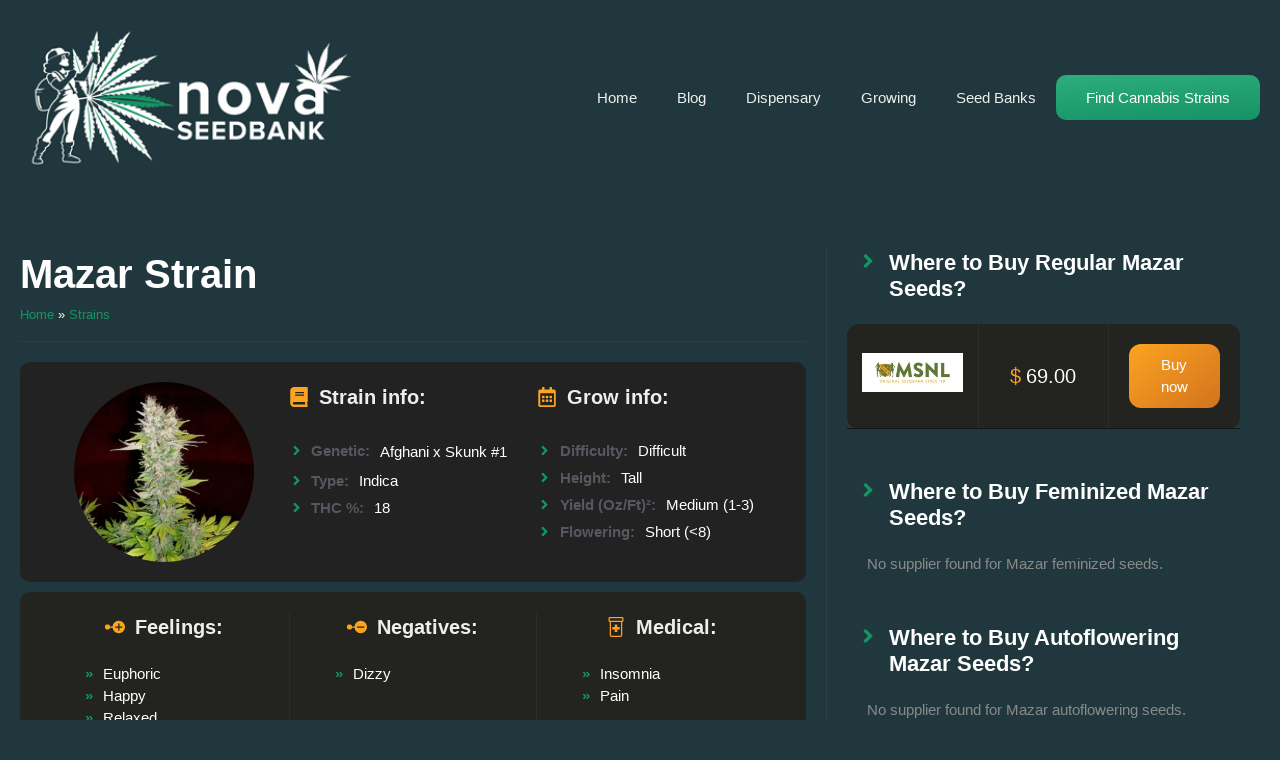

--- FILE ---
content_type: text/html; charset=UTF-8
request_url: https://novaseedbank.com/strains/mazar/
body_size: 42519
content:
<!DOCTYPE html><html lang="en-US" prefix="og: https://ogp.me/ns#"><head><script data-no-optimize="1">var litespeed_docref=sessionStorage.getItem("litespeed_docref");litespeed_docref&&(Object.defineProperty(document,"referrer",{get:function(){return litespeed_docref}}),sessionStorage.removeItem("litespeed_docref"));</script> <meta charset="UTF-8"><meta name="viewport" content="width=device-width, initial-scale=1"><title>Mazar Strain - Potent Indica Seeds for Deep Relaxation &amp; Sleep</title><meta name="description" content="Mazar strain seeds deliver a powerful Indica-dominant hybrid (80%) perfect for pain relief and insomnia. Experience deep relaxation with this easy-to-grow"/><meta name="robots" content="follow, index, max-snippet:-1, max-video-preview:-1, max-image-preview:large"/><link rel="canonical" href="https://novaseedbank.com/strains/mazar/" /><meta property="og:locale" content="en_US" /><meta property="og:type" content="article" /><meta property="og:title" content="Mazar Strain - Potent Indica Seeds for Deep Relaxation &amp; Sleep" /><meta property="og:description" content="Mazar strain seeds deliver a powerful Indica-dominant hybrid (80%) perfect for pain relief and insomnia. Experience deep relaxation with this easy-to-grow" /><meta property="og:url" content="https://novaseedbank.com/strains/mazar/" /><meta property="og:site_name" content="Nova Seed Bank" /><meta property="og:image" content="https://novaseedbank.com/wp-content/uploads/2023/04/mazar-strain.jpg" /><meta property="og:image:secure_url" content="https://novaseedbank.com/wp-content/uploads/2023/04/mazar-strain.jpg" /><meta property="og:image:width" content="500" /><meta property="og:image:height" content="500" /><meta property="og:image:alt" content="Mazar Marijuana Strain" /><meta property="og:image:type" content="image/jpeg" /><meta name="twitter:card" content="summary_large_image" /><meta name="twitter:title" content="Mazar Strain - Potent Indica Seeds for Deep Relaxation &amp; Sleep" /><meta name="twitter:description" content="Mazar strain seeds deliver a powerful Indica-dominant hybrid (80%) perfect for pain relief and insomnia. Experience deep relaxation with this easy-to-grow" /><meta name="twitter:image" content="https://novaseedbank.com/wp-content/uploads/2023/04/mazar-strain.jpg" /> <script type="application/ld+json" class="rank-math-schema">{"@context":"https://schema.org","@graph":[{"@type":"BreadcrumbList","@id":"https://novaseedbank.com/strains/mazar/#breadcrumb","itemListElement":[{"@type":"ListItem","position":"1","item":{"@id":"https://novaseedbank.com","name":"Home"}},{"@type":"ListItem","position":"2","item":{"@id":"https://novaseedbank.com/strains/","name":"Strains"}},{"@type":"ListItem","position":"3","item":{"@id":"https://novaseedbank.com/strains/mazar/","name":"Mazar"}}]}]}</script> <link href='https://fonts.gstatic.com' crossorigin rel='preconnect' /><link href='https://fonts.googleapis.com' crossorigin rel='preconnect' /><link rel="alternate" type="application/rss+xml" title="Nova Seed Bank &raquo; Feed" href="https://novaseedbank.com/feed/" /><link rel="alternate" title="oEmbed (JSON)" type="application/json+oembed" href="https://novaseedbank.com/wp-json/oembed/1.0/embed?url=https%3A%2F%2Fnovaseedbank.com%2Fstrains%2Fmazar%2F" /><link rel="alternate" title="oEmbed (XML)" type="text/xml+oembed" href="https://novaseedbank.com/wp-json/oembed/1.0/embed?url=https%3A%2F%2Fnovaseedbank.com%2Fstrains%2Fmazar%2F&#038;format=xml" /><style id='wp-img-auto-sizes-contain-inline-css'>img:is([sizes=auto i],[sizes^="auto," i]){contain-intrinsic-size:3000px 1500px}
/*# sourceURL=wp-img-auto-sizes-contain-inline-css */</style><style id="litespeed-ccss">ul{box-sizing:border-box}:root{--wp--preset--font-size--normal:16px;--wp--preset--font-size--huge:42px}.screen-reader-text{border:0;clip:rect(1px,1px,1px,1px);clip-path:inset(50%);height:1px;margin:-1px;overflow:hidden;padding:0;position:absolute;width:1px;word-wrap:normal!important}:root{--rankmath-wp-adminbar-height:0}:root{--wp--preset--aspect-ratio--square:1;--wp--preset--aspect-ratio--4-3:4/3;--wp--preset--aspect-ratio--3-4:3/4;--wp--preset--aspect-ratio--3-2:3/2;--wp--preset--aspect-ratio--2-3:2/3;--wp--preset--aspect-ratio--16-9:16/9;--wp--preset--aspect-ratio--9-16:9/16;--wp--preset--color--black:#000;--wp--preset--color--cyan-bluish-gray:#abb8c3;--wp--preset--color--white:#fff;--wp--preset--color--pale-pink:#f78da7;--wp--preset--color--vivid-red:#cf2e2e;--wp--preset--color--luminous-vivid-orange:#ff6900;--wp--preset--color--luminous-vivid-amber:#fcb900;--wp--preset--color--light-green-cyan:#7bdcb5;--wp--preset--color--vivid-green-cyan:#00d084;--wp--preset--color--pale-cyan-blue:#8ed1fc;--wp--preset--color--vivid-cyan-blue:#0693e3;--wp--preset--color--vivid-purple:#9b51e0;--wp--preset--color--contrast:var(--contrast);--wp--preset--color--contrast-2:var(--contrast-2);--wp--preset--color--01-b-448:var(--01b448);--wp--preset--color--fca-420:var(--fca420);--wp--preset--color--191-c-19:var(--191c19);--wp--preset--color--eee:var(--eee);--wp--preset--gradient--vivid-cyan-blue-to-vivid-purple:linear-gradient(135deg,rgba(6,147,227,1) 0%,#9b51e0 100%);--wp--preset--gradient--light-green-cyan-to-vivid-green-cyan:linear-gradient(135deg,#7adcb4 0%,#00d082 100%);--wp--preset--gradient--luminous-vivid-amber-to-luminous-vivid-orange:linear-gradient(135deg,rgba(252,185,0,1) 0%,rgba(255,105,0,1) 100%);--wp--preset--gradient--luminous-vivid-orange-to-vivid-red:linear-gradient(135deg,rgba(255,105,0,1) 0%,#cf2e2e 100%);--wp--preset--gradient--very-light-gray-to-cyan-bluish-gray:linear-gradient(135deg,#eee 0%,#a9b8c3 100%);--wp--preset--gradient--cool-to-warm-spectrum:linear-gradient(135deg,#4aeadc 0%,#9778d1 20%,#cf2aba 40%,#ee2c82 60%,#fb6962 80%,#fef84c 100%);--wp--preset--gradient--blush-light-purple:linear-gradient(135deg,#ffceec 0%,#9896f0 100%);--wp--preset--gradient--blush-bordeaux:linear-gradient(135deg,#fecda5 0%,#fe2d2d 50%,#6b003e 100%);--wp--preset--gradient--luminous-dusk:linear-gradient(135deg,#ffcb70 0%,#c751c0 50%,#4158d0 100%);--wp--preset--gradient--pale-ocean:linear-gradient(135deg,#fff5cb 0%,#b6e3d4 50%,#33a7b5 100%);--wp--preset--gradient--electric-grass:linear-gradient(135deg,#caf880 0%,#71ce7e 100%);--wp--preset--gradient--midnight:linear-gradient(135deg,#020381 0%,#2874fc 100%);--wp--preset--font-size--small:13px;--wp--preset--font-size--medium:20px;--wp--preset--font-size--large:36px;--wp--preset--font-size--x-large:42px;--wp--preset--spacing--20:.44rem;--wp--preset--spacing--30:.67rem;--wp--preset--spacing--40:1rem;--wp--preset--spacing--50:1.5rem;--wp--preset--spacing--60:2.25rem;--wp--preset--spacing--70:3.38rem;--wp--preset--spacing--80:5.06rem;--wp--preset--shadow--natural:6px 6px 9px rgba(0,0,0,.2);--wp--preset--shadow--deep:12px 12px 50px rgba(0,0,0,.4);--wp--preset--shadow--sharp:6px 6px 0px rgba(0,0,0,.2);--wp--preset--shadow--outlined:6px 6px 0px -3px rgba(255,255,255,1),6px 6px rgba(0,0,0,1);--wp--preset--shadow--crisp:6px 6px 0px rgba(0,0,0,1)}body,figure,h1,h2,html,li,p,ul{margin:0;padding:0;border:0}html{font-family:sans-serif;-webkit-text-size-adjust:100%;-ms-text-size-adjust:100%;-webkit-font-smoothing:antialiased;-moz-osx-font-smoothing:grayscale}main{display:block}html{box-sizing:border-box}*,:after,:before{box-sizing:inherit}button{font-family:inherit;font-size:100%;margin:0}::-moz-focus-inner{border-style:none;padding:0}:-moz-focusring{outline:1px dotted ButtonText}body,button{font-family:-apple-system,system-ui,BlinkMacSystemFont,"Segoe UI",Helvetica,Arial,sans-serif,"Apple Color Emoji","Segoe UI Emoji","Segoe UI Symbol";font-weight:400;text-transform:none;font-size:17px;line-height:1.5}p{margin-bottom:1.5em}h1,h2{font-family:inherit;font-size:100%;font-style:inherit;font-weight:inherit}h1{font-size:42px;margin-bottom:20px;line-height:1.2em;font-weight:400;text-transform:none}h2{font-size:35px;margin-bottom:20px;line-height:1.2em;font-weight:400;text-transform:none}ul{margin:0 0 1.5em 3em}ul{list-style:disc}figure{margin:0}img{height:auto;max-width:100%}button{background:#55555e;color:#fff;border:1px solid transparent;-webkit-appearance:button;padding:10px 20px}a{text-decoration:none}.size-medium{max-width:100%;height:auto}.screen-reader-text{border:0;clip:rect(1px,1px,1px,1px);clip-path:inset(50%);height:1px;margin:-1px;overflow:hidden;padding:0;position:absolute!important;width:1px;word-wrap:normal!important}.main-navigation{z-index:100;padding:0;clear:both;display:block}.main-navigation a{display:block;text-decoration:none;font-weight:400;text-transform:none;font-size:15px}.main-navigation ul{list-style:none;margin:0;padding-left:0}.main-navigation .main-nav ul li a{padding-left:20px;padding-right:20px;line-height:60px}.inside-navigation{position:relative}.main-navigation .inside-navigation{display:flex;align-items:center;flex-wrap:wrap;justify-content:space-between}.main-navigation .main-nav>ul{display:flex;flex-wrap:wrap;align-items:center}.main-navigation li{position:relative}.site-header{position:relative}.inside-header{padding:20px 40px}.site-logo{display:inline-block;max-width:100%}.site-header .header-image{vertical-align:middle}.inside-header{display:flex;align-items:center}.nav-float-right #site-navigation{margin-left:auto}.site-content{word-wrap:break-word}.site-content{display:flex}.grid-container{margin-left:auto;margin-right:auto;max-width:1200px}.site-main>*{margin-bottom:20px}.separate-containers .site-main{margin:20px}.separate-containers.no-sidebar .site-main{margin-left:0;margin-right:0}.separate-containers .site-main>:last-child{margin-bottom:0}.full-width-content .container.grid-container{max-width:100%}.full-width-content.no-sidebar.separate-containers .site-main{margin:0}.gp-icon{display:inline-flex;align-self:center}.gp-icon svg{height:1em;width:1em;top:.125em;position:relative;fill:currentColor}.icon-menu-bars svg:nth-child(2){display:none}.container.grid-container{width:auto}.menu-toggle{display:none}.menu-toggle{padding:0 20px;line-height:60px;margin:0;font-weight:400;text-transform:none;font-size:15px}button.menu-toggle{background-color:transparent;flex-grow:1;border:0;text-align:center}.mobile-menu-control-wrapper{display:none;margin-left:auto;align-items:center}@media (max-width:768px){.inside-header{flex-direction:column;text-align:center}.site-content{flex-direction:column}.container .site-content .content-area{width:auto}#main{margin-left:0;margin-right:0}}body{background-color:var(--191c19);color:var(--contrast)}a{color:var(--accent)}.grid-container{max-width:1350px}.site-header .header-image{width:350px}:root{--contrast:#222;--contrast-2:#575760;--01b448:#159364;--fca420:#fca420;--191c19:#20383d;--eee:#fefefe}.main-navigation a,.main-navigation .menu-toggle{font-family:Poppins,sans-serif}h1{font-family:Poppins,sans-serif;font-weight:700;font-size:50px}h2{font-family:Poppins,sans-serif;font-weight:600}body,button{font-family:Poppins,sans-serif}button:not(.menu-toggle){font-family:Poppins,sans-serif}.site-header{background-color:var(--191c19)}.main-navigation .main-nav ul li a,.main-navigation .menu-toggle{color:#eee}h1{color:var(--191c19)}h2{color:var(--191c19)}button{color:#fff;background-color:#55555e}:root{--gp-search-modal-bg-color:var(--base-3);--gp-search-modal-text-color:var(--contrast);--gp-search-modal-overlay-bg-color:rgba(0,0,0,.2)}.inside-header{padding:20px}@media (max-width:768px){.inside-header{padding-right:10px;padding-left:10px}}.site-content .content-area{width:100%}@media (max-width:768px){.main-navigation .menu-toggle{display:block}.main-navigation ul,.main-navigation:not(.slideout-navigation):not(.toggled) .main-nav>ul,.has-inline-mobile-toggle #site-navigation .inside-navigation>*:not(.navigation-search):not(.main-nav){display:none}.has-inline-mobile-toggle .mobile-menu-control-wrapper{display:flex;flex-wrap:wrap}.has-inline-mobile-toggle .inside-header{flex-direction:row;text-align:left;flex-wrap:wrap}.has-inline-mobile-toggle #site-navigation{flex-basis:100%}}@media (min-width:769px){.header-wrap{position:absolute;left:0;right:0;z-index:10}.header-wrap .site-header{background:#20383d}}.pum-container,.pum-content,.pum-content+.pum-close,.pum-overlay{background:0 0;border:none;bottom:auto;clear:none;float:none;font-family:inherit;font-size:medium;font-style:normal;font-weight:400;height:auto;left:auto;letter-spacing:normal;line-height:normal;max-height:none;max-width:none;min-height:0;min-width:0;overflow:visible;position:static;right:auto;text-align:left;text-decoration:none;text-indent:0;text-transform:none;top:auto;visibility:visible;white-space:normal;width:auto;z-index:auto}.pum-content{position:relative;z-index:1}.pum-overlay{position:fixed}.pum-overlay{height:100%;width:100%;top:0;left:0;right:0;bottom:0;z-index:1999999999;overflow:initial;display:none}.pum-overlay,.pum-overlay *,.pum-overlay :after,.pum-overlay :before,.pum-overlay:after,.pum-overlay:before{box-sizing:border-box}.pum-container{top:100px;position:absolute;margin-bottom:3em;z-index:1999999999}.pum-container.pum-responsive{left:50%;margin-left:-47.5%;width:95%;height:auto;overflow:visible}@media only screen and (min-width:1024px){.pum-container.pum-responsive.pum-responsive-medium{margin-left:-30%;width:60%}}.pum-container .pum-content>:last-child{margin-bottom:0}.pum-container .pum-content>:first-child{margin-top:0}.pum-container .pum-content+.pum-close{text-decoration:none;text-align:center;line-height:1;position:absolute;min-width:1em;z-index:2;background-color:transparent}.pum-theme-3962,.pum-theme-content-only{background-color:rgba(0,0,0,.7)}.pum-theme-3962 .pum-container,.pum-theme-content-only .pum-container{padding:0;border-radius:0;border:1px none #000;box-shadow:0px 0px 0px 0px rgba(2,2,2,0)}.pum-theme-3962 .pum-content,.pum-theme-content-only .pum-content{color:#8c8c8c;font-family:inherit;font-weight:400}.pum-theme-3962 .pum-content+.pum-close,.pum-theme-content-only .pum-content+.pum-close{position:absolute;height:18px;width:18px;left:auto;right:7px;bottom:auto;top:7px;padding:0;color:#000;font-family:inherit;font-weight:700;font-size:20px;line-height:20px;border:1px none #fff;border-radius:15px;box-shadow:0px 0px 0px 0px rgba(2,2,2,0);text-shadow:0px 0px 0px rgba(0,0,0,.0);background-color:rgba(255,255,255,0)}#pum-8219{z-index:1999999999}#pum-4702{z-index:1999999999}.gb-container-874e21a0{background-image:linear-gradient(174deg,var(--191c19),var(--191c19))}.gb-container-874e21a0>.gb-inside-container{padding:150px 20px 50px;z-index:1;position:relative}.gb-container-54a2be36{margin-top:100px}.gb-container-54a2be36>.gb-inside-container{max-width:1500px;margin-left:auto;margin-right:auto}.gb-container-fbc7d1bb>.gb-inside-container{padding-right:20px}.gb-grid-wrapper>.gb-grid-column-fbc7d1bb{width:65%}.gb-grid-wrapper>.gb-grid-column-fbc7d1bb>.gb-container{justify-content:flex-start;display:flex;flex-direction:column;height:100%}.gb-container-f66864bd{margin-bottom:5px}.gb-container-f66864bd>.gb-inside-container{max-width:1350px;margin-left:auto;margin-right:auto}.gb-container-1c64d3b2{color:var(--eee)}.gb-container-1c64d3b2>.gb-inside-container{max-width:1350px;margin-left:auto;margin-right:auto}.gb-container-791bfa23>.gb-inside-container{max-width:1350px;margin-left:auto;margin-right:auto}.gb-container-6f6a53db{border-bottom:1px solid rgba(88,88,97,.17)}.gb-container-6f6a53db>.gb-inside-container{max-width:1350px;margin-left:auto;margin-right:auto}.gb-container-974dd857{margin-top:20px;border-radius:10px;background-color:var(--contrast);max-width:1350px;margin-left:auto;margin-right:auto}.gb-container-974dd857>.gb-inside-container{padding:20px;max-width:1350px;margin-left:auto;margin-right:auto}.gb-grid-wrapper>.gb-grid-column-346f8baa{width:33.33%}.gb-grid-wrapper>.gb-grid-column-346f8baa>.gb-container{display:flex;flex-direction:column;height:100%}.gb-container-089406b0{font-size:15px}.gb-grid-wrapper>.gb-grid-column-089406b0{width:33.33%}.gb-grid-wrapper>.gb-grid-column-089406b0>.gb-container{display:flex;flex-direction:column;height:100%}.gb-container-acf30ae7{margin-bottom:12px}.gb-container-acf30ae7>.gb-inside-container{max-width:1350px;margin-left:auto;margin-right:auto}.gb-container-acf30ae7.inline-post-meta-area>.gb-inside-container{display:flex;align-items:center}.gb-container-c0c9320e{margin-bottom:12px}.gb-container-c0c9320e>.gb-inside-container{max-width:1350px;margin-left:auto;margin-right:auto}.gb-container-c0c9320e.inline-post-meta-area>.gb-inside-container{display:flex;align-items:center}.gb-container-ac4004be{margin-bottom:12px}.gb-container-ac4004be>.gb-inside-container{max-width:1350px;margin-left:auto;margin-right:auto}.gb-container-ac4004be.inline-post-meta-area>.gb-inside-container{display:flex;align-items:center}.gb-container-0799b800>.gb-inside-container{max-width:1350px;margin-left:auto;margin-right:auto}.gb-container-0799b800.inline-post-meta-area>.gb-inside-container{display:flex;align-items:center}.gb-container-6139dbe5{font-size:15px}.gb-grid-wrapper>.gb-grid-column-6139dbe5{width:33.33%}.gb-grid-wrapper>.gb-grid-column-6139dbe5>.gb-container{display:flex;flex-direction:column;height:100%}.gb-container-10195452{margin-bottom:12px}.gb-container-10195452>.gb-inside-container{max-width:1350px;margin-left:auto;margin-right:auto}.gb-container-10195452.inline-post-meta-area>.gb-inside-container{display:flex;align-items:center}.gb-container-fd472b1f{margin-bottom:12px}.gb-container-fd472b1f>.gb-inside-container{max-width:1350px;margin-left:auto;margin-right:auto}.gb-container-fd472b1f.inline-post-meta-area>.gb-inside-container{display:flex;align-items:center}.gb-container-f241644e{margin-bottom:12px}.gb-container-f241644e>.gb-inside-container{max-width:1350px;margin-left:auto;margin-right:auto}.gb-container-f241644e.inline-post-meta-area>.gb-inside-container{display:flex;align-items:center}.gb-container-b2e9f416{margin-bottom:12px}.gb-container-b2e9f416>.gb-inside-container{max-width:1350px;margin-left:auto;margin-right:auto}.gb-container-b2e9f416.inline-post-meta-area>.gb-inside-container{display:flex;align-items:center}.gb-container-994cacec{font-size:15px;margin-top:10px;border-radius:10px;background-color:#23231f;max-width:1350px;margin-left:auto;margin-right:auto}.gb-container-994cacec>.gb-inside-container{padding:20px;max-width:1350px;margin-left:auto;margin-right:auto}.gb-container-baef7b3a{text-align:left;color:var(--eee)}.gb-grid-wrapper>.gb-grid-column-baef7b3a{width:33.33%}.gb-grid-wrapper>.gb-grid-column-baef7b3a>.gb-container{justify-content:flex-start;display:flex;flex-direction:column;height:100%}.gb-container-6950007a{border-right:1px solid rgba(237,237,237,.04);border-left:1px solid rgba(237,237,237,.04);color:var(--eee)}.gb-grid-wrapper>.gb-grid-column-6950007a{width:33.33%}.gb-grid-wrapper>.gb-grid-column-6950007a>.gb-container{justify-content:flex-start;display:flex;flex-direction:column;height:100%}.gb-container-47d77a51{color:var(--eee)}.gb-grid-wrapper>.gb-grid-column-47d77a51{width:33.33%}.gb-grid-wrapper>.gb-grid-column-47d77a51>.gb-container{justify-content:flex-start;display:flex;flex-direction:column;height:100%}.gb-container-9f7e2cf0{border-left:1px solid rgba(237,237,237,.06);color:var(--eee)}.gb-container-9f7e2cf0>.gb-inside-container{padding-right:20px;padding-bottom:20px;padding-left:20px}.gb-grid-wrapper>.gb-grid-column-9f7e2cf0{width:35%}.gb-grid-wrapper>.gb-grid-column-9f7e2cf0>.gb-container{display:flex;flex-direction:column;height:100%}.gb-container-3d70eea6{min-height:100px;background-image:url();background-repeat:no-repeat;background-position:center center;background-size:cover}.gb-container-3d70eea6>.gb-inside-container{max-width:1350px;margin-left:auto;margin-right:auto}.gb-container-da79c595{margin-bottom:50px}.gb-container-da79c595>.gb-inside-container{max-width:1350px;margin-left:auto;margin-right:auto}.gb-container-f8661e00>.gb-inside-container{max-width:1350px;margin-left:auto;margin-right:auto}.gb-container-f8661e00.inline-post-meta-area>.gb-inside-container{display:flex;align-items:center}.gb-container-85b4795d{font-size:15px;color:#898989}.gb-container-85b4795d>.gb-inside-container{padding-left:20px;max-width:1350px;margin-left:auto;margin-right:auto}.gb-container-065ab05e{border-radius:12px;background-color:#23231f}.gb-container-065ab05e>.gb-inside-container{max-width:1350px;margin-left:auto;margin-right:auto}.gb-container-9b334841{margin-bottom:50px}.gb-container-9b334841>.gb-inside-container{max-width:1350px;margin-left:auto;margin-right:auto}.gb-container-b22dabbd>.gb-inside-container{max-width:1350px;margin-left:auto;margin-right:auto}.gb-container-b22dabbd.inline-post-meta-area>.gb-inside-container{display:flex;align-items:center}.gb-container-e3abd4db{font-size:15px;color:#898989}.gb-container-e3abd4db>.gb-inside-container{padding-left:20px;max-width:1350px;margin-left:auto;margin-right:auto}.gb-container-8e78b355{border-radius:12px;background-color:#23231f}.gb-container-8e78b355>.gb-inside-container{max-width:1350px;margin-left:auto;margin-right:auto}.gb-container-8f313c86>.gb-inside-container{max-width:1350px;margin-left:auto;margin-right:auto}.gb-container-0b655f4f>.gb-inside-container{max-width:1350px;margin-left:auto;margin-right:auto}.gb-container-0b655f4f.inline-post-meta-area>.gb-inside-container{display:flex;align-items:center}.gb-container-4f2b6d92{font-size:15px;color:#898989}.gb-container-4f2b6d92>.gb-inside-container{padding-left:20px;max-width:1350px;margin-left:auto;margin-right:auto}.gb-container-c9888b10{border-radius:12px;background-color:#23231f}.gb-container-c9888b10>.gb-inside-container{max-width:1350px;margin-left:auto;margin-right:auto}.gb-container-d542a3ef{margin-top:20px}.gb-container-d542a3ef>.gb-inside-container{max-width:1350px;margin-left:auto;margin-right:auto}.gb-grid-wrapper-89db1926{display:flex;flex-wrap:wrap}.gb-grid-wrapper-89db1926>.gb-grid-column{box-sizing:border-box}.gb-grid-wrapper-de9050d9{display:flex;flex-wrap:wrap}.gb-grid-wrapper-de9050d9>.gb-grid-column{box-sizing:border-box}.gb-grid-wrapper-7d7a0ad8{display:flex;flex-wrap:wrap}.gb-grid-wrapper-7d7a0ad8>.gb-grid-column{box-sizing:border-box}.gb-block-image-ebb1042a{text-align:center}.gb-image-ebb1042a{border-radius:200px;width:180px;vertical-align:middle}div.gb-headline-770f95e1{font-size:13px;line-height:1em;font-weight:500;text-align:left;margin-top:10px;margin-bottom:0;color:#eee}p.gb-headline-448f26b3{display:inline-flex;align-items:center;font-size:20px;font-weight:600;padding-bottom:10px;margin-bottom:20px;border-bottom:1px solid rgba(33,33,33,.12);color:#eee}p.gb-headline-448f26b3 .gb-icon{line-height:0;color:var(--fca420);padding-right:.5em}p.gb-headline-448f26b3 .gb-icon svg{width:1em;height:1em;fill:currentColor}p.gb-headline-0837511a{display:flex;align-items:center;line-height:1em;font-weight:600;margin-right:10px;margin-bottom:0;color:var(--contrast-2)}p.gb-headline-0837511a .gb-icon{line-height:0;color:var(--01b448);padding-right:.5em}p.gb-headline-0837511a .gb-icon svg{width:1em;height:1em;fill:currentColor}div.gb-headline-23694c77{line-height:1.2em;text-align:left;margin-bottom:0;color:var(--eee)}p.gb-headline-e480f24e{display:flex;align-items:center;line-height:1em;font-weight:600;margin-right:10px;margin-bottom:0;color:var(--contrast-2)}p.gb-headline-e480f24e .gb-icon{line-height:0;color:var(--01b448);padding-right:.5em}p.gb-headline-e480f24e .gb-icon svg{width:1em;height:1em;fill:currentColor}div.gb-headline-80d23123{line-height:1em;text-align:left;margin-bottom:0;color:var(--eee)}p.gb-headline-902ef078{display:flex;align-items:center;line-height:1em;font-weight:600;margin-right:10px;margin-bottom:0;color:var(--contrast-2)}p.gb-headline-902ef078 .gb-icon{line-height:0;color:var(--01b448);padding-right:.5em}p.gb-headline-902ef078 .gb-icon svg{width:1em;height:1em;fill:currentColor}div.gb-headline-b810b7d0{line-height:1em;text-align:left;margin-bottom:0;color:var(--eee)}p.gb-headline-05f6e352{display:flex;align-items:center;line-height:1em;font-weight:600;margin-right:10px;margin-bottom:0;color:var(--contrast-2)}p.gb-headline-05f6e352 .gb-icon{line-height:0;color:var(--01b448);padding-right:.5em}p.gb-headline-05f6e352 .gb-icon svg{width:1em;height:1em;fill:currentColor}div.gb-headline-c751683c{line-height:1em;text-align:left;margin-bottom:0;color:var(--eee)}p.gb-headline-640f7bd5{display:inline-flex;align-items:center;font-size:20px;font-weight:600;padding-bottom:10px;margin-bottom:20px;border-bottom:1px solid rgba(33,33,33,.12);color:#eee}p.gb-headline-640f7bd5 .gb-icon{line-height:0;color:var(--fca420);padding-right:.5em}p.gb-headline-640f7bd5 .gb-icon svg{width:1em;height:1em;fill:currentColor}p.gb-headline-90083efc{display:flex;align-items:center;line-height:1em;font-weight:600;margin-right:10px;margin-bottom:0;color:var(--contrast-2)}p.gb-headline-90083efc .gb-icon{line-height:0;color:var(--01b448);padding-right:.5em}p.gb-headline-90083efc .gb-icon svg{width:1em;height:1em;fill:currentColor}p.gb-headline-058768c0{display:flex;align-items:center;line-height:1em;font-weight:600;margin-right:10px;margin-bottom:0;color:var(--contrast-2)}p.gb-headline-058768c0 .gb-icon{line-height:0;color:var(--01b448);padding-right:.5em}p.gb-headline-058768c0 .gb-icon svg{width:1em;height:1em;fill:currentColor}p.gb-headline-76daf020{display:flex;align-items:center;line-height:1em;font-weight:600;margin-right:10px;margin-bottom:0;color:var(--contrast-2)}p.gb-headline-76daf020 .gb-icon{line-height:0;color:var(--01b448);padding-right:.5em}p.gb-headline-76daf020 .gb-icon svg{width:1em;height:1em;fill:currentColor}p.gb-headline-2f798e8b{display:flex;align-items:center;line-height:1em;font-weight:600;margin-right:10px;margin-bottom:0;color:var(--contrast-2)}p.gb-headline-2f798e8b .gb-icon{line-height:0;color:var(--01b448);padding-right:.5em}p.gb-headline-2f798e8b .gb-icon svg{width:1em;height:1em;fill:currentColor}p.gb-headline-d8a5f93e{display:inline-flex;align-items:center;font-size:20px;font-weight:600;padding-bottom:10px;margin-bottom:10px;border-bottom:1px solid rgba(33,33,33,.12);color:#eee}p.gb-headline-d8a5f93e .gb-icon{line-height:0;color:var(--fca420);padding-right:.5em}p.gb-headline-d8a5f93e .gb-icon svg{width:1em;height:1em;fill:currentColor}p.gb-headline-750438dd{display:inline-flex;align-items:center;font-size:20px;font-weight:600;padding-bottom:10px;margin-bottom:10px;border-bottom:1px solid rgba(33,33,33,.12);color:#eee}p.gb-headline-750438dd .gb-icon{line-height:0;color:var(--fca420);padding-right:.5em}p.gb-headline-750438dd .gb-icon svg{width:1em;height:1em;fill:currentColor}p.gb-headline-8afa5fb2{display:inline-flex;align-items:center;font-size:20px;font-weight:600;padding-bottom:10px;margin-bottom:10px;border-bottom:1px solid rgba(33,33,33,.12);color:#eee}p.gb-headline-8afa5fb2 .gb-icon{line-height:0;color:var(--fca420);padding-right:.5em}p.gb-headline-8afa5fb2 .gb-icon svg{width:1em;height:1em;fill:currentColor}h2.gb-headline-87994327{display:flex;align-items:center}h2.gb-headline-87994327 .gb-icon{line-height:0;color:var(--01b448)}h2.gb-headline-87994327 .gb-icon svg{width:1em;height:1em;fill:currentColor}h2.gb-headline-55bdf254{display:flex;align-items:center}h2.gb-headline-55bdf254 .gb-icon{line-height:0;color:var(--01b448)}h2.gb-headline-55bdf254 .gb-icon svg{width:1em;height:1em;fill:currentColor}h2.gb-headline-332dd8fa{display:flex;align-items:center}h2.gb-headline-332dd8fa .gb-icon{line-height:0;color:var(--01b448)}h2.gb-headline-332dd8fa .gb-icon svg{width:1em;height:1em;fill:currentColor}@media (max-width:1024px){.gb-container-874e21a0>.gb-inside-container{padding-right:20px;padding-left:20px}.gb-container-fbc7d1bb>.gb-inside-container{padding-right:20px;padding-left:20px}.gb-grid-wrapper>.gb-grid-column-fbc7d1bb{width:100%}.gb-container-9f7e2cf0{margin-top:50px}.gb-container-9f7e2cf0>.gb-inside-container{padding-top:30px}.gb-grid-wrapper>.gb-grid-column-9f7e2cf0{width:100%}}@media (max-width:767px){.gb-container-874e21a0>.gb-inside-container{padding-top:50px;padding-right:20px;padding-left:20px}.gb-container-54a2be36{margin-top:0}.gb-container-fbc7d1bb>.gb-inside-container{padding-right:0;padding-left:0}.gb-grid-wrapper>.gb-grid-column-fbc7d1bb{width:100%}.gb-container-1c64d3b2{font-size:30px}.gb-grid-wrapper>.gb-grid-column-346f8baa{width:100%}.gb-container-089406b0{margin-top:20px}.gb-grid-wrapper>.gb-grid-column-089406b0{width:100%}.gb-container-6139dbe5{margin-top:20px}.gb-grid-wrapper>.gb-grid-column-6139dbe5{width:100%}.gb-container-baef7b3a{text-align:left}.gb-grid-wrapper>.gb-grid-column-baef7b3a{width:100%}.gb-container-6950007a{margin-top:20px;border-top:1px solid rgba(237,237,237,.04);border-right:0 solid rgba(237,237,237,.04);border-bottom:1px solid rgba(237,237,237,.04);border-left:0 solid rgba(237,237,237,.04)}.gb-grid-wrapper>.gb-grid-column-6950007a{width:100%}.gb-container-47d77a51{margin-top:20px}.gb-grid-wrapper>.gb-grid-column-47d77a51{width:100%}.gb-container-9f7e2cf0{margin-top:20px;border-left:0 solid rgba(237,237,237,.06)}.gb-container-9f7e2cf0>.gb-inside-container{padding-left:20px}.gb-grid-wrapper>.gb-grid-column-9f7e2cf0{width:100%}.gb-block-image-ebb1042a{text-align:center}p.gb-headline-448f26b3{padding-bottom:5px;margin-bottom:5px}p.gb-headline-640f7bd5{padding-bottom:5px;margin-bottom:5px}p.gb-headline-d8a5f93e{padding-bottom:5px;margin-bottom:5px}p.gb-headline-750438dd{padding-bottom:5px;margin-bottom:5px}p.gb-headline-8afa5fb2{padding-bottom:5px;margin-bottom:5px}}body a{color:#159364;font-weight:500}.wpgb-facet *,.wpgb-facet *:before,.wpgb-facet *:after{font-size:12px!important}#menu-item-5086 a,#menu-item-5086 a:link{background-image:linear-gradient(356deg,#159364,#2dac7d);color:#fefefe;line-height:1;border-radius:10px;padding:15px 30px;text-decoration:none;display:inline-block}#menu-item-5086 a:visited{color:#fefefe}.effects ul{list-style-type:none;padding-left:0}.effects li:before{color:#159364;content:"»";font-weight:800;padding-right:10px}.effects .effects_name{display:flex;justify-content:center}.rank-math-breadcrumb p{color:#000}.rankmath_page p{color:#fefefe}.gb-container-acf30ae7.inline-post-meta-area>.gb-inside-container{display:flex;align-items:flex-start}.h1_shortcode h1{color:#fefefe;font-size:40px;font-weight:700;margin-bottom:0;line-height:1.2em}.h2_shortcode h2{color:#fefefe;font-size:22px;margin-bottom:22px;margin-left:10px}.gb-container-f8661e00.inline-post-meta-area>.gb-inside-container{align-items:flex-start}.gb-container-b22dabbd.inline-post-meta-area>.gb-inside-container{align-items:flex-start}.gb-container-0b655f4f.inline-post-meta-area>.gb-inside-container{align-items:flex-start}.pum-theme-3962 .pum-content+.pum-close{top:auto;bottom:20px;right:20px;border-radius:20px!important;font-size:13px!important;color:#fefefe!important;padding:0!important;background:#159465;background:linear-gradient(140deg,rgba(45,172,125,1) 0%,rgba(21,148,101,1) 100%);padding-top:5px!important;padding-bottom:5px!important;padding-left:20px!important;padding-right:20px!important;height:auto;width:100px}.pum-theme-content-only .pum-content+.pum-close{background:background:#159465;background:linear-gradient(62deg,rgba(21,148,101,1) 0%,rgba(45,172,125,1) 100%)}.div-schema{display:none}:root{--wpgb-accent-scheme-1:#0069ff;--wpgb-dark-scheme-1:#262626;--wpgb-dark-scheme-2:#565656;--wpgb-dark-scheme-3:#767676;--wpgb-light-scheme-1:#fff;--wpgb-light-scheme-2:#f6f6f6;--wpgb-light-scheme-3:#f5f5f5;--wpgb-grey-100:#f0f0f0;--wpgb-grey-200:#e8e8e8;--wpgb-grey-500:#c8c8c8;--wpgb-grey-700:#969696;--wpgb-grey-800:#464646;--wpgb-grey-900:#282828;--wpgb-red:#f96876;--wpgb-border-radius:4px;--wpgb-border-width:2px}.wp-grid-builder *{box-sizing:border-box}.wpgb-svg-icons{display:none}.wpgb-facet *{box-sizing:border-box}.wpgb-facet .wpgb-clear-button{color:var(--wpgb-grey-500)}.wpgb-facet .wpgb-clear-button{align-items:center;appearance:none;background:0 0;border:none;bottom:0;box-shadow:none;display:flex;height:auto;justify-content:center;margin:0 2px;max-height:none;outline:none;padding:0 6px;position:absolute;right:0;top:0;touch-action:manipulation;width:unset}.wpgb-facet .wpgb-clear-button[hidden]{display:none}.wpgb-facet .wpgb-clear-button svg{align-self:center;height:24px;margin:0;padding:0;width:24px;fill:none;stroke:currentColor;stroke-width:2.5}.wpgb-sr-only{border:0;height:1px;opacity:.01;overflow:hidden;padding:0;position:absolute;white-space:nowrap;width:1px;clip:rect(1px,1px,1px,1px);clip-path:inset(50%)}::-webkit-input-placeholder{text-overflow:ellipsis}::-moz-placeholder{text-overflow:ellipsis}:-ms-input-placeholder{text-overflow:ellipsis}:-moz-placeholder{text-overflow:ellipsis}:root{--wpgb-lightbox-background:linear-gradient(180deg,#1e1e1e73,#1e1e1ee6);--wpgb-lightbox-controls:#fff;--wpgb-lightbox-spinner:#fff;--wpgb-lightbox-title:#fff;--wpgb-lightbox-desc:#bbb}:root{--wpgb-accent-scheme-1:#d93;--wpgb-dark-scheme-1:#444;--wpgb-dark-scheme-2:#777;--wpgb-dark-scheme-3:#999;--wpgb-light-scheme-1:#fff;--wpgb-light-scheme-2:#f6f6f6;--wpgb-light-scheme-3:#f5f5f5;--wpgb-lightbox-background:linear-gradient(180deg,rgba(30,30,30,.45) 0%,rgba(30,30,30,.9) 100%);--wpgb-lightbox-controls:#fff;--wpgb-lightbox-spinner:#fff;--wpgb-lightbox-title:#fff;--wpgb-lightbox-desc:#bbb}</style><style>#footer,#comments{content-visibility:auto;contain-intrinsic-size:1px 1000px;}</style><link rel="preload" data-asynced="1" data-optimized="2" as="style" onload="this.onload=null;this.rel='stylesheet'" href="https://novaseedbank.com/wp-content/litespeed/ucss/8a840b10202f2e9ed31280c49c950af4.css?ver=525e3" /><script data-optimized="1" type="litespeed/javascript" data-src="https://novaseedbank.com/wp-content/plugins/litespeed-cache/assets/js/css_async.min.js"></script><link rel="preload" as="image" href="https://novaseedbank.com/wp-content/uploads/2023/04/mazar-strain.jpg.webp"><link rel="preload" as="image" href="https://novaseedbank.com/wp-content/uploads/2021/02/leafly-icon.png.webp"><link rel="preload" as="image" href="https://novaseedbank.com/wp-content/uploads/2021/02/msnl-logo.jpg.webp"><style id='wp-block-navigation-inline-css'>.wp-block-navigation{position:relative}.wp-block-navigation ul{margin-bottom:0;margin-left:0;margin-top:0;padding-left:0}.wp-block-navigation ul,.wp-block-navigation ul li{list-style:none;padding:0}.wp-block-navigation .wp-block-navigation-item{align-items:center;background-color:inherit;display:flex;position:relative}.wp-block-navigation .wp-block-navigation-item .wp-block-navigation__submenu-container:empty{display:none}.wp-block-navigation .wp-block-navigation-item__content{display:block;z-index:1}.wp-block-navigation .wp-block-navigation-item__content.wp-block-navigation-item__content{color:inherit}.wp-block-navigation.has-text-decoration-underline .wp-block-navigation-item__content,.wp-block-navigation.has-text-decoration-underline .wp-block-navigation-item__content:active,.wp-block-navigation.has-text-decoration-underline .wp-block-navigation-item__content:focus{text-decoration:underline}.wp-block-navigation.has-text-decoration-line-through .wp-block-navigation-item__content,.wp-block-navigation.has-text-decoration-line-through .wp-block-navigation-item__content:active,.wp-block-navigation.has-text-decoration-line-through .wp-block-navigation-item__content:focus{text-decoration:line-through}.wp-block-navigation :where(a),.wp-block-navigation :where(a:active),.wp-block-navigation :where(a:focus){text-decoration:none}.wp-block-navigation .wp-block-navigation__submenu-icon{align-self:center;background-color:inherit;border:none;color:currentColor;display:inline-block;font-size:inherit;height:.6em;line-height:0;margin-left:.25em;padding:0;width:.6em}.wp-block-navigation .wp-block-navigation__submenu-icon svg{display:inline-block;stroke:currentColor;height:inherit;margin-top:.075em;width:inherit}.wp-block-navigation{--navigation-layout-justification-setting:flex-start;--navigation-layout-direction:row;--navigation-layout-wrap:wrap;--navigation-layout-justify:flex-start;--navigation-layout-align:center}.wp-block-navigation.is-vertical{--navigation-layout-direction:column;--navigation-layout-justify:initial;--navigation-layout-align:flex-start}.wp-block-navigation.no-wrap{--navigation-layout-wrap:nowrap}.wp-block-navigation.items-justified-center{--navigation-layout-justification-setting:center;--navigation-layout-justify:center}.wp-block-navigation.items-justified-center.is-vertical{--navigation-layout-align:center}.wp-block-navigation.items-justified-right{--navigation-layout-justification-setting:flex-end;--navigation-layout-justify:flex-end}.wp-block-navigation.items-justified-right.is-vertical{--navigation-layout-align:flex-end}.wp-block-navigation.items-justified-space-between{--navigation-layout-justification-setting:space-between;--navigation-layout-justify:space-between}.wp-block-navigation .has-child .wp-block-navigation__submenu-container{align-items:normal;background-color:inherit;color:inherit;display:flex;flex-direction:column;opacity:0;position:absolute;z-index:2}@media not (prefers-reduced-motion){.wp-block-navigation .has-child .wp-block-navigation__submenu-container{transition:opacity .1s linear}}.wp-block-navigation .has-child .wp-block-navigation__submenu-container{height:0;overflow:hidden;visibility:hidden;width:0}.wp-block-navigation .has-child .wp-block-navigation__submenu-container>.wp-block-navigation-item>.wp-block-navigation-item__content{display:flex;flex-grow:1;padding:.5em 1em}.wp-block-navigation .has-child .wp-block-navigation__submenu-container>.wp-block-navigation-item>.wp-block-navigation-item__content .wp-block-navigation__submenu-icon{margin-left:auto;margin-right:0}.wp-block-navigation .has-child .wp-block-navigation__submenu-container .wp-block-navigation-item__content{margin:0}.wp-block-navigation .has-child .wp-block-navigation__submenu-container{left:-1px;top:100%}@media (min-width:782px){.wp-block-navigation .has-child .wp-block-navigation__submenu-container .wp-block-navigation__submenu-container{left:100%;top:-1px}.wp-block-navigation .has-child .wp-block-navigation__submenu-container .wp-block-navigation__submenu-container:before{background:#0000;content:"";display:block;height:100%;position:absolute;right:100%;width:.5em}.wp-block-navigation .has-child .wp-block-navigation__submenu-container .wp-block-navigation__submenu-icon{margin-right:.25em}.wp-block-navigation .has-child .wp-block-navigation__submenu-container .wp-block-navigation__submenu-icon svg{transform:rotate(-90deg)}}.wp-block-navigation .has-child .wp-block-navigation-submenu__toggle[aria-expanded=true]~.wp-block-navigation__submenu-container,.wp-block-navigation .has-child:not(.open-on-click):hover>.wp-block-navigation__submenu-container,.wp-block-navigation .has-child:not(.open-on-click):not(.open-on-hover-click):focus-within>.wp-block-navigation__submenu-container{height:auto;min-width:200px;opacity:1;overflow:visible;visibility:visible;width:auto}.wp-block-navigation.has-background .has-child .wp-block-navigation__submenu-container{left:0;top:100%}@media (min-width:782px){.wp-block-navigation.has-background .has-child .wp-block-navigation__submenu-container .wp-block-navigation__submenu-container{left:100%;top:0}}.wp-block-navigation-submenu{display:flex;position:relative}.wp-block-navigation-submenu .wp-block-navigation__submenu-icon svg{stroke:currentColor}button.wp-block-navigation-item__content{background-color:initial;border:none;color:currentColor;font-family:inherit;font-size:inherit;font-style:inherit;font-weight:inherit;letter-spacing:inherit;line-height:inherit;text-align:left;text-transform:inherit}.wp-block-navigation-submenu__toggle{cursor:pointer}.wp-block-navigation-submenu__toggle[aria-expanded=true]+.wp-block-navigation__submenu-icon>svg,.wp-block-navigation-submenu__toggle[aria-expanded=true]>svg{transform:rotate(180deg)}.wp-block-navigation-item.open-on-click .wp-block-navigation-submenu__toggle{padding-left:0;padding-right:.85em}.wp-block-navigation-item.open-on-click .wp-block-navigation-submenu__toggle+.wp-block-navigation__submenu-icon{margin-left:-.6em;pointer-events:none}.wp-block-navigation-item.open-on-click button.wp-block-navigation-item__content:not(.wp-block-navigation-submenu__toggle){padding:0}.wp-block-navigation .wp-block-page-list,.wp-block-navigation__container,.wp-block-navigation__responsive-close,.wp-block-navigation__responsive-container,.wp-block-navigation__responsive-container-content,.wp-block-navigation__responsive-dialog{gap:inherit}:where(.wp-block-navigation.has-background .wp-block-navigation-item a:not(.wp-element-button)),:where(.wp-block-navigation.has-background .wp-block-navigation-submenu a:not(.wp-element-button)){padding:.5em 1em}:where(.wp-block-navigation .wp-block-navigation__submenu-container .wp-block-navigation-item a:not(.wp-element-button)),:where(.wp-block-navigation .wp-block-navigation__submenu-container .wp-block-navigation-submenu a:not(.wp-element-button)),:where(.wp-block-navigation .wp-block-navigation__submenu-container .wp-block-navigation-submenu button.wp-block-navigation-item__content),:where(.wp-block-navigation .wp-block-navigation__submenu-container .wp-block-pages-list__item button.wp-block-navigation-item__content){padding:.5em 1em}.wp-block-navigation.items-justified-right .wp-block-navigation__container .has-child .wp-block-navigation__submenu-container,.wp-block-navigation.items-justified-right .wp-block-page-list>.has-child .wp-block-navigation__submenu-container,.wp-block-navigation.items-justified-space-between .wp-block-page-list>.has-child:last-child .wp-block-navigation__submenu-container,.wp-block-navigation.items-justified-space-between>.wp-block-navigation__container>.has-child:last-child .wp-block-navigation__submenu-container{left:auto;right:0}.wp-block-navigation.items-justified-right .wp-block-navigation__container .has-child .wp-block-navigation__submenu-container .wp-block-navigation__submenu-container,.wp-block-navigation.items-justified-right .wp-block-page-list>.has-child .wp-block-navigation__submenu-container .wp-block-navigation__submenu-container,.wp-block-navigation.items-justified-space-between .wp-block-page-list>.has-child:last-child .wp-block-navigation__submenu-container .wp-block-navigation__submenu-container,.wp-block-navigation.items-justified-space-between>.wp-block-navigation__container>.has-child:last-child .wp-block-navigation__submenu-container .wp-block-navigation__submenu-container{left:-1px;right:-1px}@media (min-width:782px){.wp-block-navigation.items-justified-right .wp-block-navigation__container .has-child .wp-block-navigation__submenu-container .wp-block-navigation__submenu-container,.wp-block-navigation.items-justified-right .wp-block-page-list>.has-child .wp-block-navigation__submenu-container .wp-block-navigation__submenu-container,.wp-block-navigation.items-justified-space-between .wp-block-page-list>.has-child:last-child .wp-block-navigation__submenu-container .wp-block-navigation__submenu-container,.wp-block-navigation.items-justified-space-between>.wp-block-navigation__container>.has-child:last-child .wp-block-navigation__submenu-container .wp-block-navigation__submenu-container{left:auto;right:100%}}.wp-block-navigation:not(.has-background) .wp-block-navigation__submenu-container{background-color:#fff;border:1px solid #00000026}.wp-block-navigation.has-background .wp-block-navigation__submenu-container{background-color:inherit}.wp-block-navigation:not(.has-text-color) .wp-block-navigation__submenu-container{color:#000}.wp-block-navigation__container{align-items:var(--navigation-layout-align,initial);display:flex;flex-direction:var(--navigation-layout-direction,initial);flex-wrap:var(--navigation-layout-wrap,wrap);justify-content:var(--navigation-layout-justify,initial);list-style:none;margin:0;padding-left:0}.wp-block-navigation__container .is-responsive{display:none}.wp-block-navigation__container:only-child,.wp-block-page-list:only-child{flex-grow:1}@keyframes overlay-menu__fade-in-animation{0%{opacity:0;transform:translateY(.5em)}to{opacity:1;transform:translateY(0)}}.wp-block-navigation__responsive-container{bottom:0;display:none;left:0;position:fixed;right:0;top:0}.wp-block-navigation__responsive-container :where(.wp-block-navigation-item a){color:inherit}.wp-block-navigation__responsive-container .wp-block-navigation__responsive-container-content{align-items:var(--navigation-layout-align,initial);display:flex;flex-direction:var(--navigation-layout-direction,initial);flex-wrap:var(--navigation-layout-wrap,wrap);justify-content:var(--navigation-layout-justify,initial)}.wp-block-navigation__responsive-container:not(.is-menu-open.is-menu-open){background-color:inherit!important;color:inherit!important}.wp-block-navigation__responsive-container.is-menu-open{background-color:inherit;display:flex;flex-direction:column}@media not (prefers-reduced-motion){.wp-block-navigation__responsive-container.is-menu-open{animation:overlay-menu__fade-in-animation .1s ease-out;animation-fill-mode:forwards}}.wp-block-navigation__responsive-container.is-menu-open{overflow:auto;padding:clamp(1rem,var(--wp--style--root--padding-top),20rem) clamp(1rem,var(--wp--style--root--padding-right),20rem) clamp(1rem,var(--wp--style--root--padding-bottom),20rem) clamp(1rem,var(--wp--style--root--padding-left),20rem);z-index:100000}.wp-block-navigation__responsive-container.is-menu-open .wp-block-navigation__responsive-container-content{align-items:var(--navigation-layout-justification-setting,inherit);display:flex;flex-direction:column;flex-wrap:nowrap;overflow:visible;padding-top:calc(2rem + 24px)}.wp-block-navigation__responsive-container.is-menu-open .wp-block-navigation__responsive-container-content,.wp-block-navigation__responsive-container.is-menu-open .wp-block-navigation__responsive-container-content .wp-block-navigation__container,.wp-block-navigation__responsive-container.is-menu-open .wp-block-navigation__responsive-container-content .wp-block-page-list{justify-content:flex-start}.wp-block-navigation__responsive-container.is-menu-open .wp-block-navigation__responsive-container-content .wp-block-navigation__submenu-icon{display:none}.wp-block-navigation__responsive-container.is-menu-open .wp-block-navigation__responsive-container-content .has-child .wp-block-navigation__submenu-container{border:none;height:auto;min-width:200px;opacity:1;overflow:initial;padding-left:2rem;padding-right:2rem;position:static;visibility:visible;width:auto}.wp-block-navigation__responsive-container.is-menu-open .wp-block-navigation__responsive-container-content .wp-block-navigation__container,.wp-block-navigation__responsive-container.is-menu-open .wp-block-navigation__responsive-container-content .wp-block-navigation__submenu-container{gap:inherit}.wp-block-navigation__responsive-container.is-menu-open .wp-block-navigation__responsive-container-content .wp-block-navigation__submenu-container{padding-top:var(--wp--style--block-gap,2em)}.wp-block-navigation__responsive-container.is-menu-open .wp-block-navigation__responsive-container-content .wp-block-navigation-item__content{padding:0}.wp-block-navigation__responsive-container.is-menu-open .wp-block-navigation__responsive-container-content .wp-block-navigation-item,.wp-block-navigation__responsive-container.is-menu-open .wp-block-navigation__responsive-container-content .wp-block-navigation__container,.wp-block-navigation__responsive-container.is-menu-open .wp-block-navigation__responsive-container-content .wp-block-page-list{align-items:var(--navigation-layout-justification-setting,initial);display:flex;flex-direction:column}.wp-block-navigation__responsive-container.is-menu-open .wp-block-navigation-item,.wp-block-navigation__responsive-container.is-menu-open .wp-block-navigation-item .wp-block-navigation__submenu-container,.wp-block-navigation__responsive-container.is-menu-open .wp-block-navigation__container,.wp-block-navigation__responsive-container.is-menu-open .wp-block-page-list{background:#0000!important;color:inherit!important}.wp-block-navigation__responsive-container.is-menu-open .wp-block-navigation__submenu-container.wp-block-navigation__submenu-container.wp-block-navigation__submenu-container.wp-block-navigation__submenu-container{left:auto;right:auto}@media (min-width:600px){.wp-block-navigation__responsive-container:not(.hidden-by-default):not(.is-menu-open){background-color:inherit;display:block;position:relative;width:100%;z-index:auto}.wp-block-navigation__responsive-container:not(.hidden-by-default):not(.is-menu-open) .wp-block-navigation__responsive-container-close{display:none}.wp-block-navigation__responsive-container.is-menu-open .wp-block-navigation__submenu-container.wp-block-navigation__submenu-container.wp-block-navigation__submenu-container.wp-block-navigation__submenu-container{left:0}}.wp-block-navigation:not(.has-background) .wp-block-navigation__responsive-container.is-menu-open{background-color:#fff}.wp-block-navigation:not(.has-text-color) .wp-block-navigation__responsive-container.is-menu-open{color:#000}.wp-block-navigation__toggle_button_label{font-size:1rem;font-weight:700}.wp-block-navigation__responsive-container-close,.wp-block-navigation__responsive-container-open{background:#0000;border:none;color:currentColor;cursor:pointer;margin:0;padding:0;text-transform:inherit;vertical-align:middle}.wp-block-navigation__responsive-container-close svg,.wp-block-navigation__responsive-container-open svg{fill:currentColor;display:block;height:24px;pointer-events:none;width:24px}.wp-block-navigation__responsive-container-open{display:flex}.wp-block-navigation__responsive-container-open.wp-block-navigation__responsive-container-open.wp-block-navigation__responsive-container-open{font-family:inherit;font-size:inherit;font-weight:inherit}@media (min-width:600px){.wp-block-navigation__responsive-container-open:not(.always-shown){display:none}}.wp-block-navigation__responsive-container-close{position:absolute;right:0;top:0;z-index:2}.wp-block-navigation__responsive-container-close.wp-block-navigation__responsive-container-close.wp-block-navigation__responsive-container-close{font-family:inherit;font-size:inherit;font-weight:inherit}.wp-block-navigation__responsive-close{width:100%}.has-modal-open .wp-block-navigation__responsive-close{margin-left:auto;margin-right:auto;max-width:var(--wp--style--global--wide-size,100%)}.wp-block-navigation__responsive-close:focus{outline:none}.is-menu-open .wp-block-navigation__responsive-close,.is-menu-open .wp-block-navigation__responsive-container-content,.is-menu-open .wp-block-navigation__responsive-dialog{box-sizing:border-box}.wp-block-navigation__responsive-dialog{position:relative}.has-modal-open .admin-bar .is-menu-open .wp-block-navigation__responsive-dialog{margin-top:46px}@media (min-width:782px){.has-modal-open .admin-bar .is-menu-open .wp-block-navigation__responsive-dialog{margin-top:32px}}html.has-modal-open{overflow:hidden}
/*# sourceURL=https://novaseedbank.com/wp-includes/blocks/navigation/style.min.css */</style><style id='wp-block-navigation-link-inline-css'>.wp-block-navigation .wp-block-navigation-item__label{overflow-wrap:break-word}.wp-block-navigation .wp-block-navigation-item__description{display:none}.link-ui-tools{outline:1px solid #f0f0f0;padding:8px}.link-ui-block-inserter{padding-top:8px}.link-ui-block-inserter__back{margin-left:8px;text-transform:uppercase}
/*# sourceURL=https://novaseedbank.com/wp-includes/blocks/navigation-link/style.min.css */</style><style id='wp-block-paragraph-inline-css'>.is-small-text{font-size:.875em}.is-regular-text{font-size:1em}.is-large-text{font-size:2.25em}.is-larger-text{font-size:3em}.has-drop-cap:not(:focus):first-letter{float:left;font-size:8.4em;font-style:normal;font-weight:100;line-height:.68;margin:.05em .1em 0 0;text-transform:uppercase}body.rtl .has-drop-cap:not(:focus):first-letter{float:none;margin-left:.1em}p.has-drop-cap.has-background{overflow:hidden}:root :where(p.has-background){padding:1.25em 2.375em}:where(p.has-text-color:not(.has-link-color)) a{color:inherit}p.has-text-align-left[style*="writing-mode:vertical-lr"],p.has-text-align-right[style*="writing-mode:vertical-rl"]{rotate:180deg}
/*# sourceURL=https://novaseedbank.com/wp-includes/blocks/paragraph/style.min.css */</style><style id='global-styles-inline-css'>:root{--wp--preset--aspect-ratio--square: 1;--wp--preset--aspect-ratio--4-3: 4/3;--wp--preset--aspect-ratio--3-4: 3/4;--wp--preset--aspect-ratio--3-2: 3/2;--wp--preset--aspect-ratio--2-3: 2/3;--wp--preset--aspect-ratio--16-9: 16/9;--wp--preset--aspect-ratio--9-16: 9/16;--wp--preset--color--black: #000000;--wp--preset--color--cyan-bluish-gray: #abb8c3;--wp--preset--color--white: #ffffff;--wp--preset--color--pale-pink: #f78da7;--wp--preset--color--vivid-red: #cf2e2e;--wp--preset--color--luminous-vivid-orange: #ff6900;--wp--preset--color--luminous-vivid-amber: #fcb900;--wp--preset--color--light-green-cyan: #7bdcb5;--wp--preset--color--vivid-green-cyan: #00d084;--wp--preset--color--pale-cyan-blue: #8ed1fc;--wp--preset--color--vivid-cyan-blue: #0693e3;--wp--preset--color--vivid-purple: #9b51e0;--wp--preset--color--contrast: var(--contrast);--wp--preset--color--contrast-2: var(--contrast-2);--wp--preset--color--01-b-448: var(--01b448);--wp--preset--color--fca-420: var(--fca420);--wp--preset--color--191-c-19: var(--191c19);--wp--preset--color--eee: var(--eee);--wp--preset--gradient--vivid-cyan-blue-to-vivid-purple: linear-gradient(135deg,rgb(6,147,227) 0%,rgb(155,81,224) 100%);--wp--preset--gradient--light-green-cyan-to-vivid-green-cyan: linear-gradient(135deg,rgb(122,220,180) 0%,rgb(0,208,130) 100%);--wp--preset--gradient--luminous-vivid-amber-to-luminous-vivid-orange: linear-gradient(135deg,rgb(252,185,0) 0%,rgb(255,105,0) 100%);--wp--preset--gradient--luminous-vivid-orange-to-vivid-red: linear-gradient(135deg,rgb(255,105,0) 0%,rgb(207,46,46) 100%);--wp--preset--gradient--very-light-gray-to-cyan-bluish-gray: linear-gradient(135deg,rgb(238,238,238) 0%,rgb(169,184,195) 100%);--wp--preset--gradient--cool-to-warm-spectrum: linear-gradient(135deg,rgb(74,234,220) 0%,rgb(151,120,209) 20%,rgb(207,42,186) 40%,rgb(238,44,130) 60%,rgb(251,105,98) 80%,rgb(254,248,76) 100%);--wp--preset--gradient--blush-light-purple: linear-gradient(135deg,rgb(255,206,236) 0%,rgb(152,150,240) 100%);--wp--preset--gradient--blush-bordeaux: linear-gradient(135deg,rgb(254,205,165) 0%,rgb(254,45,45) 50%,rgb(107,0,62) 100%);--wp--preset--gradient--luminous-dusk: linear-gradient(135deg,rgb(255,203,112) 0%,rgb(199,81,192) 50%,rgb(65,88,208) 100%);--wp--preset--gradient--pale-ocean: linear-gradient(135deg,rgb(255,245,203) 0%,rgb(182,227,212) 50%,rgb(51,167,181) 100%);--wp--preset--gradient--electric-grass: linear-gradient(135deg,rgb(202,248,128) 0%,rgb(113,206,126) 100%);--wp--preset--gradient--midnight: linear-gradient(135deg,rgb(2,3,129) 0%,rgb(40,116,252) 100%);--wp--preset--font-size--small: 13px;--wp--preset--font-size--medium: 20px;--wp--preset--font-size--large: 36px;--wp--preset--font-size--x-large: 42px;--wp--preset--spacing--20: 0.44rem;--wp--preset--spacing--30: 0.67rem;--wp--preset--spacing--40: 1rem;--wp--preset--spacing--50: 1.5rem;--wp--preset--spacing--60: 2.25rem;--wp--preset--spacing--70: 3.38rem;--wp--preset--spacing--80: 5.06rem;--wp--preset--shadow--natural: 6px 6px 9px rgba(0, 0, 0, 0.2);--wp--preset--shadow--deep: 12px 12px 50px rgba(0, 0, 0, 0.4);--wp--preset--shadow--sharp: 6px 6px 0px rgba(0, 0, 0, 0.2);--wp--preset--shadow--outlined: 6px 6px 0px -3px rgb(255, 255, 255), 6px 6px rgb(0, 0, 0);--wp--preset--shadow--crisp: 6px 6px 0px rgb(0, 0, 0);}:where(.is-layout-flex){gap: 0.5em;}:where(.is-layout-grid){gap: 0.5em;}body .is-layout-flex{display: flex;}.is-layout-flex{flex-wrap: wrap;align-items: center;}.is-layout-flex > :is(*, div){margin: 0;}body .is-layout-grid{display: grid;}.is-layout-grid > :is(*, div){margin: 0;}:where(.wp-block-columns.is-layout-flex){gap: 2em;}:where(.wp-block-columns.is-layout-grid){gap: 2em;}:where(.wp-block-post-template.is-layout-flex){gap: 1.25em;}:where(.wp-block-post-template.is-layout-grid){gap: 1.25em;}.has-black-color{color: var(--wp--preset--color--black) !important;}.has-cyan-bluish-gray-color{color: var(--wp--preset--color--cyan-bluish-gray) !important;}.has-white-color{color: var(--wp--preset--color--white) !important;}.has-pale-pink-color{color: var(--wp--preset--color--pale-pink) !important;}.has-vivid-red-color{color: var(--wp--preset--color--vivid-red) !important;}.has-luminous-vivid-orange-color{color: var(--wp--preset--color--luminous-vivid-orange) !important;}.has-luminous-vivid-amber-color{color: var(--wp--preset--color--luminous-vivid-amber) !important;}.has-light-green-cyan-color{color: var(--wp--preset--color--light-green-cyan) !important;}.has-vivid-green-cyan-color{color: var(--wp--preset--color--vivid-green-cyan) !important;}.has-pale-cyan-blue-color{color: var(--wp--preset--color--pale-cyan-blue) !important;}.has-vivid-cyan-blue-color{color: var(--wp--preset--color--vivid-cyan-blue) !important;}.has-vivid-purple-color{color: var(--wp--preset--color--vivid-purple) !important;}.has-black-background-color{background-color: var(--wp--preset--color--black) !important;}.has-cyan-bluish-gray-background-color{background-color: var(--wp--preset--color--cyan-bluish-gray) !important;}.has-white-background-color{background-color: var(--wp--preset--color--white) !important;}.has-pale-pink-background-color{background-color: var(--wp--preset--color--pale-pink) !important;}.has-vivid-red-background-color{background-color: var(--wp--preset--color--vivid-red) !important;}.has-luminous-vivid-orange-background-color{background-color: var(--wp--preset--color--luminous-vivid-orange) !important;}.has-luminous-vivid-amber-background-color{background-color: var(--wp--preset--color--luminous-vivid-amber) !important;}.has-light-green-cyan-background-color{background-color: var(--wp--preset--color--light-green-cyan) !important;}.has-vivid-green-cyan-background-color{background-color: var(--wp--preset--color--vivid-green-cyan) !important;}.has-pale-cyan-blue-background-color{background-color: var(--wp--preset--color--pale-cyan-blue) !important;}.has-vivid-cyan-blue-background-color{background-color: var(--wp--preset--color--vivid-cyan-blue) !important;}.has-vivid-purple-background-color{background-color: var(--wp--preset--color--vivid-purple) !important;}.has-black-border-color{border-color: var(--wp--preset--color--black) !important;}.has-cyan-bluish-gray-border-color{border-color: var(--wp--preset--color--cyan-bluish-gray) !important;}.has-white-border-color{border-color: var(--wp--preset--color--white) !important;}.has-pale-pink-border-color{border-color: var(--wp--preset--color--pale-pink) !important;}.has-vivid-red-border-color{border-color: var(--wp--preset--color--vivid-red) !important;}.has-luminous-vivid-orange-border-color{border-color: var(--wp--preset--color--luminous-vivid-orange) !important;}.has-luminous-vivid-amber-border-color{border-color: var(--wp--preset--color--luminous-vivid-amber) !important;}.has-light-green-cyan-border-color{border-color: var(--wp--preset--color--light-green-cyan) !important;}.has-vivid-green-cyan-border-color{border-color: var(--wp--preset--color--vivid-green-cyan) !important;}.has-pale-cyan-blue-border-color{border-color: var(--wp--preset--color--pale-cyan-blue) !important;}.has-vivid-cyan-blue-border-color{border-color: var(--wp--preset--color--vivid-cyan-blue) !important;}.has-vivid-purple-border-color{border-color: var(--wp--preset--color--vivid-purple) !important;}.has-vivid-cyan-blue-to-vivid-purple-gradient-background{background: var(--wp--preset--gradient--vivid-cyan-blue-to-vivid-purple) !important;}.has-light-green-cyan-to-vivid-green-cyan-gradient-background{background: var(--wp--preset--gradient--light-green-cyan-to-vivid-green-cyan) !important;}.has-luminous-vivid-amber-to-luminous-vivid-orange-gradient-background{background: var(--wp--preset--gradient--luminous-vivid-amber-to-luminous-vivid-orange) !important;}.has-luminous-vivid-orange-to-vivid-red-gradient-background{background: var(--wp--preset--gradient--luminous-vivid-orange-to-vivid-red) !important;}.has-very-light-gray-to-cyan-bluish-gray-gradient-background{background: var(--wp--preset--gradient--very-light-gray-to-cyan-bluish-gray) !important;}.has-cool-to-warm-spectrum-gradient-background{background: var(--wp--preset--gradient--cool-to-warm-spectrum) !important;}.has-blush-light-purple-gradient-background{background: var(--wp--preset--gradient--blush-light-purple) !important;}.has-blush-bordeaux-gradient-background{background: var(--wp--preset--gradient--blush-bordeaux) !important;}.has-luminous-dusk-gradient-background{background: var(--wp--preset--gradient--luminous-dusk) !important;}.has-pale-ocean-gradient-background{background: var(--wp--preset--gradient--pale-ocean) !important;}.has-electric-grass-gradient-background{background: var(--wp--preset--gradient--electric-grass) !important;}.has-midnight-gradient-background{background: var(--wp--preset--gradient--midnight) !important;}.has-small-font-size{font-size: var(--wp--preset--font-size--small) !important;}.has-medium-font-size{font-size: var(--wp--preset--font-size--medium) !important;}.has-large-font-size{font-size: var(--wp--preset--font-size--large) !important;}.has-x-large-font-size{font-size: var(--wp--preset--font-size--x-large) !important;}
/*# sourceURL=global-styles-inline-css */</style><style id='core-block-supports-inline-css'>.wp-container-core-navigation-is-layout-aacc3761{flex-direction:column;align-items:flex-start;}
/*# sourceURL=core-block-supports-inline-css */</style><style id='classic-theme-styles-inline-css'>/*! This file is auto-generated */
.wp-block-button__link{color:#fff;background-color:#32373c;border-radius:9999px;box-shadow:none;text-decoration:none;padding:calc(.667em + 2px) calc(1.333em + 2px);font-size:1.125em}.wp-block-file__button{background:#32373c;color:#fff;text-decoration:none}
/*# sourceURL=/wp-includes/css/classic-themes.min.css */</style><style id='wpgb-head-inline-css'>.wp-grid-builder:not(.wpgb-template),.wpgb-facet{opacity:0.01}.wpgb-facet fieldset{margin:0;padding:0;border:none;outline:none;box-shadow:none}.wpgb-facet fieldset:last-child{margin-bottom:40px;}.wpgb-facet fieldset legend.wpgb-sr-only{height:1px;width:1px}
/*# sourceURL=wpgb-head-inline-css */</style><style id='generate-style-inline-css'>.no-featured-image-padding .featured-image {margin-left:-10px;margin-right:-10px;}.post-image-above-header .no-featured-image-padding .inside-article .featured-image {margin-top:-50px;}@media (max-width:768px){.no-featured-image-padding .featured-image {margin-left:-30px;margin-right:-30px;}.post-image-above-header .no-featured-image-padding .inside-article .featured-image {margin-top:-30px;}}
body{background-color:var(--191c19);color:var(--contrast);}a{color:var(--accent);}a:hover, a:focus, a:active{color:var(--contrast);}.grid-container{max-width:1350px;}.wp-block-group__inner-container{max-width:1350px;margin-left:auto;margin-right:auto;}.site-header .header-image{width:350px;}.generate-back-to-top{font-size:20px;border-radius:3px;position:fixed;bottom:30px;right:30px;line-height:40px;width:40px;text-align:center;z-index:10;transition:opacity 300ms ease-in-out;opacity:0.1;transform:translateY(1000px);}.generate-back-to-top__show{opacity:1;transform:translateY(0);}:root{--contrast:#222222;--contrast-2:#575760;--01b448:#159364;--fca420:#fca420;--191c19:#20383d;--eee:#fefefe;}:root .has-contrast-color{color:var(--contrast);}:root .has-contrast-background-color{background-color:var(--contrast);}:root .has-contrast-2-color{color:var(--contrast-2);}:root .has-contrast-2-background-color{background-color:var(--contrast-2);}:root .has-01b448-color{color:var(--01b448);}:root .has-01b448-background-color{background-color:var(--01b448);}:root .has-fca420-color{color:var(--fca420);}:root .has-fca420-background-color{background-color:var(--fca420);}:root .has-191c19-color{color:var(--191c19);}:root .has-191c19-background-color{background-color:var(--191c19);}:root .has-eee-color{color:var(--eee);}:root .has-eee-background-color{background-color:var(--eee);}.main-navigation a, .main-navigation .menu-toggle, .main-navigation .menu-bar-items{font-family:Poppins, sans-serif;}h1{font-family:Poppins, sans-serif;font-weight:700;font-size:50px;}h2{font-family:Poppins, sans-serif;font-weight:600;}body, button, input, select, textarea{font-family:Poppins, sans-serif;}button:not(.menu-toggle),html input[type="button"],input[type="reset"],input[type="submit"],.button,.wp-block-button .wp-block-button__link{font-family:Poppins, sans-serif;}h3{font-weight:500;}.top-bar{background-color:#636363;color:#ffffff;}.top-bar a{color:#ffffff;}.top-bar a:hover{color:#303030;}.site-header{background-color:var(--191c19);}.main-title a,.main-title a:hover{color:var(--contrast);}.site-description{color:var(--contrast-2);}.main-navigation .main-nav ul li a, .main-navigation .menu-toggle, .main-navigation .menu-bar-items{color:#eee;}.main-navigation .main-nav ul li:not([class*="current-menu-"]):hover > a, .main-navigation .main-nav ul li:not([class*="current-menu-"]):focus > a, .main-navigation .main-nav ul li.sfHover:not([class*="current-menu-"]) > a, .main-navigation .menu-bar-item:hover > a, .main-navigation .menu-bar-item.sfHover > a{color:var(--01b448);}button.menu-toggle:hover,button.menu-toggle:focus{color:#eee;}.main-navigation .main-nav ul li[class*="current-menu-"] > a{color:#ffffff;}.navigation-search input[type="search"],.navigation-search input[type="search"]:active, .navigation-search input[type="search"]:focus, .main-navigation .main-nav ul li.search-item.active > a, .main-navigation .menu-bar-items .search-item.active > a{color:var(--01b448);}.main-navigation ul ul{background-color:var(--base);}.separate-containers .inside-article, .separate-containers .comments-area, .separate-containers .page-header, .one-container .container, .separate-containers .paging-navigation, .inside-page-header{background-color:var(--base-3);}.inside-article a,.paging-navigation a,.comments-area a,.page-header a{color:var(--01b448);}.entry-title a{color:var(--contrast);}.entry-title a:hover{color:var(--contrast-2);}.entry-meta{color:var(--contrast-2);}h1{color:var(--191c19);}h2{color:var(--191c19);}.sidebar .widget{background-color:var(--base-3);}.footer-widgets{background-color:var(--base-3);}.site-info{background-color:var(--base-3);}input[type="text"],input[type="email"],input[type="url"],input[type="password"],input[type="search"],input[type="tel"],input[type="number"],textarea,select{color:var(--contrast);background-color:var(--base-2);border-color:var(--base);}input[type="text"]:focus,input[type="email"]:focus,input[type="url"]:focus,input[type="password"]:focus,input[type="search"]:focus,input[type="tel"]:focus,input[type="number"]:focus,textarea:focus,select:focus{color:var(--contrast);background-color:var(--base-2);border-color:var(--contrast-3);}button,html input[type="button"],input[type="reset"],input[type="submit"],a.button,a.wp-block-button__link:not(.has-background){color:#ffffff;background-color:#55555e;}button:hover,html input[type="button"]:hover,input[type="reset"]:hover,input[type="submit"]:hover,a.button:hover,button:focus,html input[type="button"]:focus,input[type="reset"]:focus,input[type="submit"]:focus,a.button:focus,a.wp-block-button__link:not(.has-background):active,a.wp-block-button__link:not(.has-background):focus,a.wp-block-button__link:not(.has-background):hover{color:#ffffff;background-color:#3f4047;}a.generate-back-to-top{background-color:var(--01b448);color:#ffffff;}a.generate-back-to-top:hover,a.generate-back-to-top:focus{background-color:rgba(2,181,74,0.67);color:#ffffff;}:root{--gp-search-modal-bg-color:var(--base-3);--gp-search-modal-text-color:var(--contrast);--gp-search-modal-overlay-bg-color:rgba(0,0,0,0.2);}@media (max-width: 768px){.main-navigation .menu-bar-item:hover > a, .main-navigation .menu-bar-item.sfHover > a{background:none;color:#eee;}}.inside-header{padding:20px;}.nav-below-header .main-navigation .inside-navigation.grid-container, .nav-above-header .main-navigation .inside-navigation.grid-container{padding:0px;}.separate-containers .inside-article, .separate-containers .comments-area, .separate-containers .page-header, .separate-containers .paging-navigation, .one-container .site-content, .inside-page-header{padding:50px 10px 10px 10px;}.site-main .wp-block-group__inner-container{padding:50px 10px 10px 10px;}.separate-containers .paging-navigation{padding-top:20px;padding-bottom:20px;}.entry-content .alignwide, body:not(.no-sidebar) .entry-content .alignfull{margin-left:-10px;width:calc(100% + 20px);max-width:calc(100% + 20px);}.one-container.right-sidebar .site-main,.one-container.both-right .site-main{margin-right:10px;}.one-container.left-sidebar .site-main,.one-container.both-left .site-main{margin-left:10px;}.one-container.both-sidebars .site-main{margin:0px 10px 0px 10px;}.one-container.archive .post:not(:last-child):not(.is-loop-template-item), .one-container.blog .post:not(:last-child):not(.is-loop-template-item){padding-bottom:10px;}.rtl .menu-item-has-children .dropdown-menu-toggle{padding-left:20px;}.rtl .main-navigation .main-nav ul li.menu-item-has-children > a{padding-right:20px;}@media (max-width:768px){.separate-containers .inside-article, .separate-containers .comments-area, .separate-containers .page-header, .separate-containers .paging-navigation, .one-container .site-content, .inside-page-header{padding:30px 30px 0px 30px;}.site-main .wp-block-group__inner-container{padding:30px 30px 0px 30px;}.inside-top-bar{padding-right:30px;padding-left:30px;}.inside-header{padding-right:10px;padding-left:10px;}.widget-area .widget{padding-top:30px;padding-right:30px;padding-bottom:30px;padding-left:30px;}.footer-widgets-container{padding-top:30px;padding-right:30px;padding-bottom:30px;padding-left:30px;}.inside-site-info{padding-right:30px;padding-left:30px;}.entry-content .alignwide, body:not(.no-sidebar) .entry-content .alignfull{margin-left:-30px;width:calc(100% + 60px);max-width:calc(100% + 60px);}.one-container .site-main .paging-navigation{margin-bottom:20px;}}/* End cached CSS */.is-right-sidebar{width:30%;}.is-left-sidebar{width:30%;}.site-content .content-area{width:100%;}@media (max-width: 768px){.main-navigation .menu-toggle,.sidebar-nav-mobile:not(#sticky-placeholder){display:block;}.main-navigation ul,.gen-sidebar-nav,.main-navigation:not(.slideout-navigation):not(.toggled) .main-nav > ul,.has-inline-mobile-toggle #site-navigation .inside-navigation > *:not(.navigation-search):not(.main-nav){display:none;}.nav-align-right .inside-navigation,.nav-align-center .inside-navigation{justify-content:space-between;}.has-inline-mobile-toggle .mobile-menu-control-wrapper{display:flex;flex-wrap:wrap;}.has-inline-mobile-toggle .inside-header{flex-direction:row;text-align:left;flex-wrap:wrap;}.has-inline-mobile-toggle .header-widget,.has-inline-mobile-toggle #site-navigation{flex-basis:100%;}.nav-float-left .has-inline-mobile-toggle #site-navigation{order:10;}}
.dynamic-author-image-rounded{border-radius:100%;}.dynamic-featured-image, .dynamic-author-image{vertical-align:middle;}.one-container.blog .dynamic-content-template:not(:last-child), .one-container.archive .dynamic-content-template:not(:last-child){padding-bottom:0px;}.dynamic-entry-excerpt > p:last-child{margin-bottom:0px;}
.page-hero{background-color:#20383d;}.page-hero .inside-page-hero.grid-container{max-width:calc(1350px - 0px - 0px);}.inside-page-hero > *:last-child{margin-bottom:0px;}@media (min-width: 769px){.header-wrap{position:absolute;left:0px;right:0px;z-index:10;}.header-wrap .site-header{background:#20383d;}#mobile-header:not(.navigation-stick):not(.toggled) .mobile-header-logo:not(.page-hero-mobile-logo){display:none;}#mobile-header.navigation-stick .page-hero-mobile-logo, #mobile-header.toggled .page-hero-mobile-logo{display:none;}}@media (max-width:768px){.inside-header .page-hero-logo, .main-navigation .page-hero-logo, #mobile-header .page-hero-mobile-logo{display:none;}}
/*# sourceURL=generate-style-inline-css */</style><style id='generateblocks-inline-css'>.gb-container.gb-tabs__item:not(.gb-tabs__item-open){display:none;}.gb-container-f5151432{display:flex;flex-direction:row;justify-content:center;}.gb-container-7b040582{display:flex;justify-content:center;padding-top:20px;}.gb-container-838aade5{background-image:linear-gradient(174deg, var(--191c19), var(--191c19));max-width:1920px;margin-left:auto;margin-right:auto;}.gb-container-838aade5 > .gb-inside-container{padding-top:50px;padding-bottom:0px;max-width:1920px;margin-left:auto;margin-right:auto;z-index:1;position:relative;}.gb-grid-wrapper > .gb-grid-column-838aade5 > .gb-container{justify-content:center;display:flex;flex-direction:column;height:100%;}.gb-container-e343c1a0{border-top:1px solid rgba(180, 180, 191, 0.18);border-right:0px solid rgba(180, 180, 191, 0.18);border-bottom:0px solid rgba(180, 180, 191, 0.18);border-left:0px solid rgba(180, 180, 191, 0.18);max-width:1350px;margin-left:auto;margin-right:auto;}.gb-container-e343c1a0 > .gb-inside-container{padding-top:50px;max-width:1350px;margin-left:auto;margin-right:auto;}.gb-grid-wrapper > .gb-grid-column-e343c1a0 > .gb-container{display:flex;flex-direction:column;height:100%;}.gb-container-b817a802{text-align:center;}.gb-container-b817a802 > .gb-inside-container{padding:20px;}.gb-grid-wrapper > .gb-grid-column-b817a802{width:25%;}.gb-grid-wrapper > .gb-grid-column-b817a802 > .gb-container{display:flex;flex-direction:column;height:100%;}.gb-container-d9696e27{text-align:center;border-right:1px solid rgba(88, 88, 97, 0.31);border-left:1px solid rgba(88, 88, 97, 0.31);}.gb-container-d9696e27 > .gb-inside-container{padding:20px;}.gb-grid-wrapper > .gb-grid-column-d9696e27{width:25%;}.gb-grid-wrapper > .gb-grid-column-d9696e27 > .gb-container{display:flex;flex-direction:column;height:100%;}.gb-container-7d032a51{border-right:1px solid rgba(88, 88, 97, 0.31);}.gb-container-7d032a51 > .gb-inside-container{padding:20px;}.gb-grid-wrapper > .gb-grid-column-7d032a51{width:25%;}.gb-grid-wrapper > .gb-grid-column-7d032a51 > .gb-container{display:flex;flex-direction:column;height:100%;}.gb-container-6257c069 > .gb-inside-container{padding:20px;}.gb-grid-wrapper > .gb-grid-column-6257c069{width:25%;}.gb-grid-wrapper > .gb-grid-column-6257c069 > .gb-container{display:flex;flex-direction:column;height:100%;}.gb-container-72fd5efe{margin-top:20px;background-color:rgba(0, 0, 0, 0.39);}.gb-container-72fd5efe > .gb-inside-container{padding-top:20px;padding-bottom:10px;max-width:1920px;margin-left:auto;margin-right:auto;}.gb-grid-wrapper > .gb-grid-column-72fd5efe > .gb-container{display:flex;flex-direction:column;height:100%;}.gb-container-874e21a0{background-image:linear-gradient(174deg, var(--191c19), var(--191c19));}.gb-container-874e21a0 > .gb-inside-container{padding:150px 20px 50px;z-index:1;position:relative;}.gb-grid-wrapper > .gb-grid-column-874e21a0 > .gb-container{justify-content:flex-end;display:flex;flex-direction:column;height:100%;}.gb-container-54a2be36{margin-top:100px;}.gb-container-54a2be36 > .gb-inside-container{max-width:1500px;margin-left:auto;margin-right:auto;}.gb-grid-wrapper > .gb-grid-column-54a2be36 > .gb-container{display:flex;flex-direction:column;height:100%;}.gb-container-fbc7d1bb > .gb-inside-container{padding-right:20px;}.gb-grid-wrapper > .gb-grid-column-fbc7d1bb{width:65%;}.gb-grid-wrapper > .gb-grid-column-fbc7d1bb > .gb-container{justify-content:flex-start;display:flex;flex-direction:column;height:100%;}.gb-container-f66864bd{margin-bottom:5px;}.gb-container-f66864bd > .gb-inside-container{max-width:1350px;margin-left:auto;margin-right:auto;}.gb-grid-wrapper > .gb-grid-column-f66864bd > .gb-container{display:flex;flex-direction:column;height:100%;}.gb-container-1c64d3b2{color:var(--eee);}.gb-container-1c64d3b2 > .gb-inside-container{max-width:1350px;margin-left:auto;margin-right:auto;}.gb-grid-wrapper > .gb-grid-column-1c64d3b2 > .gb-container{display:flex;flex-direction:column;height:100%;}.gb-container-791bfa23 > .gb-inside-container{max-width:1350px;margin-left:auto;margin-right:auto;}.gb-grid-wrapper > .gb-grid-column-791bfa23 > .gb-container{display:flex;flex-direction:column;height:100%;}.gb-container-6f6a53db{border-bottom:1px solid rgba(88, 88, 97, 0.17);}.gb-container-6f6a53db > .gb-inside-container{max-width:1350px;margin-left:auto;margin-right:auto;}.gb-grid-wrapper > .gb-grid-column-6f6a53db > .gb-container{justify-content:flex-end;display:flex;flex-direction:column;height:100%;}.gb-container-974dd857{margin-top:20px;border-radius:10px;background-color:var(--contrast);max-width:1350px;margin-left:auto;margin-right:auto;}.gb-container-974dd857 > .gb-inside-container{padding:20px;max-width:1350px;margin-left:auto;margin-right:auto;}.gb-grid-wrapper > .gb-grid-column-974dd857 > .gb-container{display:flex;flex-direction:column;height:100%;}.gb-grid-wrapper > .gb-grid-column-346f8baa{width:33.33%;}.gb-grid-wrapper > .gb-grid-column-346f8baa > .gb-container{display:flex;flex-direction:column;height:100%;}.gb-container-089406b0{font-size:15px;}.gb-grid-wrapper > .gb-grid-column-089406b0{width:33.33%;}.gb-grid-wrapper > .gb-grid-column-089406b0 > .gb-container{display:flex;flex-direction:column;height:100%;}.gb-container-acf30ae7{margin-bottom:12px;}.gb-container-acf30ae7 > .gb-inside-container{max-width:1350px;margin-left:auto;margin-right:auto;}.gb-grid-wrapper > .gb-grid-column-acf30ae7 > .gb-container{display:flex;flex-direction:column;height:100%;}.gb-container-acf30ae7.inline-post-meta-area > .gb-inside-container{display:flex;align-items:center;}.gb-container-c0c9320e{margin-bottom:12px;}.gb-container-c0c9320e > .gb-inside-container{max-width:1350px;margin-left:auto;margin-right:auto;}.gb-grid-wrapper > .gb-grid-column-c0c9320e > .gb-container{display:flex;flex-direction:column;height:100%;}.gb-container-c0c9320e.inline-post-meta-area > .gb-inside-container{display:flex;align-items:center;}.gb-container-ac4004be{margin-bottom:12px;}.gb-container-ac4004be > .gb-inside-container{max-width:1350px;margin-left:auto;margin-right:auto;}.gb-grid-wrapper > .gb-grid-column-ac4004be > .gb-container{display:flex;flex-direction:column;height:100%;}.gb-container-ac4004be.inline-post-meta-area > .gb-inside-container{display:flex;align-items:center;}.gb-container-8cf4fe03{margin-bottom:12px;}.gb-container-8cf4fe03 > .gb-inside-container{max-width:1350px;margin-left:auto;margin-right:auto;}.gb-grid-wrapper > .gb-grid-column-8cf4fe03 > .gb-container{display:flex;flex-direction:column;height:100%;}.gb-container-8cf4fe03.inline-post-meta-area > .gb-inside-container{display:flex;align-items:center;}.gb-container-a6ee8156{margin-bottom:12px;}.gb-container-a6ee8156 > .gb-inside-container{max-width:1350px;margin-left:auto;margin-right:auto;}.gb-grid-wrapper > .gb-grid-column-a6ee8156 > .gb-container{display:flex;flex-direction:column;height:100%;}.gb-container-a6ee8156.inline-post-meta-area > .gb-inside-container{display:flex;align-items:center;}.gb-container-0799b800 > .gb-inside-container{max-width:1350px;margin-left:auto;margin-right:auto;}.gb-grid-wrapper > .gb-grid-column-0799b800 > .gb-container{display:flex;flex-direction:column;height:100%;}.gb-container-0799b800.inline-post-meta-area > .gb-inside-container{display:flex;align-items:center;}.gb-container-6139dbe5{font-size:15px;}.gb-grid-wrapper > .gb-grid-column-6139dbe5{width:33.33%;}.gb-grid-wrapper > .gb-grid-column-6139dbe5 > .gb-container{display:flex;flex-direction:column;height:100%;}.gb-container-10195452{margin-bottom:12px;}.gb-container-10195452 > .gb-inside-container{max-width:1350px;margin-left:auto;margin-right:auto;}.gb-grid-wrapper > .gb-grid-column-10195452 > .gb-container{display:flex;flex-direction:column;height:100%;}.gb-container-10195452.inline-post-meta-area > .gb-inside-container{display:flex;align-items:center;}.gb-container-fd472b1f{margin-bottom:12px;}.gb-container-fd472b1f > .gb-inside-container{max-width:1350px;margin-left:auto;margin-right:auto;}.gb-grid-wrapper > .gb-grid-column-fd472b1f > .gb-container{display:flex;flex-direction:column;height:100%;}.gb-container-fd472b1f.inline-post-meta-area > .gb-inside-container{display:flex;align-items:center;}.gb-container-f241644e{margin-bottom:12px;}.gb-container-f241644e > .gb-inside-container{max-width:1350px;margin-left:auto;margin-right:auto;}.gb-grid-wrapper > .gb-grid-column-f241644e > .gb-container{display:flex;flex-direction:column;height:100%;}.gb-container-f241644e.inline-post-meta-area > .gb-inside-container{display:flex;align-items:center;}.gb-container-b2e9f416{margin-bottom:12px;}.gb-container-b2e9f416 > .gb-inside-container{max-width:1350px;margin-left:auto;margin-right:auto;}.gb-grid-wrapper > .gb-grid-column-b2e9f416 > .gb-container{display:flex;flex-direction:column;height:100%;}.gb-container-b2e9f416.inline-post-meta-area > .gb-inside-container{display:flex;align-items:center;}.gb-container-994cacec{font-size:15px;margin-top:10px;border-radius:10px;background-color:#23231f;max-width:1350px;margin-left:auto;margin-right:auto;}.gb-container-994cacec > .gb-inside-container{padding:20px;max-width:1350px;margin-left:auto;margin-right:auto;}.gb-grid-wrapper > .gb-grid-column-994cacec > .gb-container{display:flex;flex-direction:column;height:100%;}.gb-container-baef7b3a{text-align:left;color:var(--eee);}.gb-grid-wrapper > .gb-grid-column-baef7b3a{width:33.33%;}.gb-grid-wrapper > .gb-grid-column-baef7b3a > .gb-container{justify-content:flex-start;display:flex;flex-direction:column;height:100%;}.gb-container-6950007a{border-right:1px solid rgba(237, 237, 237, 0.04);border-left:1px solid rgba(237, 237, 237, 0.04);color:var(--eee);}.gb-grid-wrapper > .gb-grid-column-6950007a{width:33.33%;}.gb-grid-wrapper > .gb-grid-column-6950007a > .gb-container{justify-content:flex-start;display:flex;flex-direction:column;height:100%;}.gb-container-47d77a51{color:var(--eee);}.gb-grid-wrapper > .gb-grid-column-47d77a51{width:33.33%;}.gb-grid-wrapper > .gb-grid-column-47d77a51 > .gb-container{justify-content:flex-start;display:flex;flex-direction:column;height:100%;}.gb-container-6109004b{text-align:right;margin-top:10px;}.gb-container-6109004b > .gb-inside-container{padding-right:10px;padding-left:10px;max-width:1350px;margin-left:auto;margin-right:auto;}.gb-grid-wrapper > .gb-grid-column-6109004b > .gb-container{justify-content:flex-end;display:flex;flex-direction:column;height:100%;}.gb-container-92cd6d72{text-align:right;}.gb-grid-wrapper > .gb-grid-column-92cd6d72{width:100%;}.gb-grid-wrapper > .gb-grid-column-92cd6d72 > .gb-container{display:flex;flex-direction:column;height:100%;}.gb-container-92cd6d72.inline-post-meta-area > .gb-inside-container{display:flex;align-items:center;justify-content:flex-end;}.gb-container-fa5d82fb{text-align:right;margin-top:10px;}.gb-container-fa5d82fb > .gb-inside-container{padding-right:10px;padding-left:10px;max-width:1350px;margin-left:auto;margin-right:auto;}.gb-grid-wrapper > .gb-grid-column-fa5d82fb > .gb-container{justify-content:flex-end;display:flex;flex-direction:column;height:100%;}.gb-grid-wrapper > .gb-grid-column-1a7c83f6{width:100%;}.gb-grid-wrapper > .gb-grid-column-1a7c83f6 > .gb-container{display:flex;flex-direction:column;height:100%;}.gb-container-df7eec1d{margin-bottom:20px;}.gb-container-df7eec1d > .gb-inside-container{max-width:1350px;margin-left:auto;margin-right:auto;}.gb-grid-wrapper > .gb-grid-column-df7eec1d > .gb-container{display:flex;flex-direction:column;height:100%;}.gb-container-cf466aa5{color:var(--contrast);background-image:linear-gradient(90deg, var(--eee), var(--eee));}.gb-container-cf466aa5 > .gb-inside-container{padding-top:10px;padding-right:20px;padding-bottom:20px;max-width:1350px;margin-left:auto;margin-right:auto;}.gb-grid-wrapper > .gb-grid-column-cf466aa5 > .gb-container{display:flex;flex-direction:column;height:100%;}.gb-container-55002946{margin-bottom:20px;}.gb-container-55002946 > .gb-inside-container{padding-top:20px;max-width:1350px;margin-left:auto;margin-right:auto;}.gb-grid-wrapper > .gb-grid-column-55002946 > .gb-container{display:flex;flex-direction:column;height:100%;}.gb-container-3bdf2a68{margin-top:50px;}.gb-container-3bdf2a68 > .gb-inside-container{padding-right:20px;max-width:1350px;margin-left:auto;margin-right:auto;}.gb-grid-wrapper > .gb-grid-column-3bdf2a68 > .gb-container{display:flex;flex-direction:column;height:100%;}.gb-grid-wrapper > .gb-grid-column-81f331e9{width:50%;}.gb-grid-wrapper > .gb-grid-column-81f331e9 > .gb-container{display:flex;flex-direction:column;height:100%;}.gb-grid-wrapper > .gb-grid-column-c77e4e74{width:50%;}.gb-grid-wrapper > .gb-grid-column-c77e4e74 > .gb-container{display:flex;flex-direction:column;height:100%;}.gb-container-a54198d0{border-top:1px solid rgba(180, 180, 191, 0.18);}.gb-container-a54198d0 > .gb-inside-container{padding-top:12px;max-width:1350px;margin-left:auto;margin-right:auto;}.gb-grid-wrapper > .gb-grid-column-a54198d0 > .gb-container{display:flex;flex-direction:column;height:100%;}.gb-container-9f7e2cf0{border-left:1px solid rgba(237, 237, 237, 0.06);color:var(--eee);}.gb-container-9f7e2cf0 > .gb-inside-container{padding-right:20px;padding-bottom:20px;padding-left:20px;}.gb-grid-wrapper > .gb-grid-column-9f7e2cf0{width:35%;}.gb-grid-wrapper > .gb-grid-column-9f7e2cf0 > .gb-container{display:flex;flex-direction:column;height:100%;}.gb-container-3d70eea6{min-height:100px;background-image:url();background-repeat:no-repeat;background-position:center center;background-size:cover;}.gb-container-3d70eea6 > .gb-inside-container{max-width:1350px;margin-left:auto;margin-right:auto;}.gb-grid-wrapper > .gb-grid-column-3d70eea6 > .gb-container{display:flex;flex-direction:column;height:100%;}.gb-container-da79c595{margin-bottom:50px;}.gb-container-da79c595 > .gb-inside-container{max-width:1350px;margin-left:auto;margin-right:auto;}.gb-grid-wrapper > .gb-grid-column-da79c595 > .gb-container{display:flex;flex-direction:column;height:100%;}.gb-container-f8661e00 > .gb-inside-container{max-width:1350px;margin-left:auto;margin-right:auto;}.gb-grid-wrapper > .gb-grid-column-f8661e00 > .gb-container{display:flex;flex-direction:column;height:100%;}.gb-container-f8661e00.inline-post-meta-area > .gb-inside-container{display:flex;align-items:center;}.gb-container-85b4795d{font-size:15px;color:#898989;}.gb-container-85b4795d > .gb-inside-container{padding-left:20px;max-width:1350px;margin-left:auto;margin-right:auto;}.gb-grid-wrapper > .gb-grid-column-85b4795d > .gb-container{display:flex;flex-direction:column;height:100%;}.gb-container-065ab05e{border-radius:12px;background-color:#23231f;}.gb-container-065ab05e > .gb-inside-container{max-width:1350px;margin-left:auto;margin-right:auto;}.gb-grid-wrapper > .gb-grid-column-065ab05e > .gb-container{display:flex;flex-direction:column;height:100%;}.gb-container-1d4828c5{border-top:0px solid #141614;border-right:0px solid #141614;border-bottom:1px solid #141614;border-left:0px solid #141614;color:var(--eee);}.gb-container-1d4828c5 > .gb-inside-container{max-width:1350px;margin-left:auto;margin-right:auto;}.gb-grid-wrapper > .gb-grid-column-1d4828c5 > .gb-container{display:flex;flex-direction:column;height:100%;}.gb-container-c00cff93{text-align:center;border-top-left-radius:5px;border-bottom-left-radius:5px;}.gb-container-c00cff93 > .gb-inside-container{padding:15px;}.gb-grid-wrapper > .gb-grid-column-c00cff93{width:33.33%;}.gb-grid-wrapper > .gb-grid-column-c00cff93 > .gb-container{justify-content:center;display:flex;flex-direction:column;height:100%;}.gb-container-1869fb58{font-size:20px;text-align:center;border-right:1px solid rgba(88, 88, 97, 0.17);border-left:1px solid rgba(88, 88, 97, 0.17);}.gb-container-1869fb58 > .gb-inside-container{padding:20px;}.gb-grid-wrapper > .gb-grid-column-1869fb58{width:33.33%;}.gb-grid-wrapper > .gb-grid-column-1869fb58 > .gb-container{justify-content:center;display:flex;flex-direction:column;height:100%;}.gb-container-1869fb58.inline-post-meta-area > .gb-inside-container{display:flex;align-items:center;justify-content:center;}.gb-container-615dbd19{text-align:center;}.gb-container-615dbd19 > .gb-inside-container{max-width:1350px;margin-left:auto;margin-right:auto;}.gb-grid-wrapper > .gb-grid-column-615dbd19 > .gb-container{display:flex;flex-direction:column;height:100%;}.gb-container-615dbd19.inline-post-meta-area > .gb-inside-container{display:flex;align-items:center;justify-content:center;}.gb-container-16b792be > .gb-inside-container{padding:20px;}.gb-grid-wrapper > .gb-grid-column-16b792be{width:33.33%;}.gb-grid-wrapper > .gb-grid-column-16b792be > .gb-container{justify-content:center;display:flex;flex-direction:column;height:100%;}.gb-container-c691cb18{border-top:0px solid #141614;border-right:0px solid #141614;border-bottom:1px solid #141614;border-left:0px solid #141614;}.gb-container-c691cb18 > .gb-inside-container{max-width:1350px;margin-left:auto;margin-right:auto;}.gb-grid-wrapper > .gb-grid-column-c691cb18 > .gb-container{display:flex;flex-direction:column;height:100%;}.gb-container-2c805de6{text-align:center;border-top-left-radius:5px;border-bottom-left-radius:5px;}.gb-container-2c805de6 > .gb-inside-container{padding:15px;}.gb-grid-wrapper > .gb-grid-column-2c805de6{width:33.33%;}.gb-grid-wrapper > .gb-grid-column-2c805de6 > .gb-container{justify-content:center;display:flex;flex-direction:column;height:100%;}.gb-container-60ee401e{font-size:20px;text-align:center;border-right:1px solid rgba(88, 88, 97, 0.17);border-left:1px solid rgba(88, 88, 97, 0.17);}.gb-container-60ee401e > .gb-inside-container{padding:20px;}.gb-grid-wrapper > .gb-grid-column-60ee401e{width:33.33%;}.gb-grid-wrapper > .gb-grid-column-60ee401e > .gb-container{justify-content:center;display:flex;flex-direction:column;height:100%;}.gb-container-60ee401e.inline-post-meta-area > .gb-inside-container{display:flex;align-items:center;justify-content:center;}.gb-container-b7839232{text-align:center;}.gb-container-b7839232 > .gb-inside-container{max-width:1350px;margin-left:auto;margin-right:auto;}.gb-grid-wrapper > .gb-grid-column-b7839232 > .gb-container{display:flex;flex-direction:column;height:100%;}.gb-container-b7839232.inline-post-meta-area > .gb-inside-container{display:flex;align-items:center;justify-content:center;}.gb-container-ce9eba7d > .gb-inside-container{padding:20px;}.gb-grid-wrapper > .gb-grid-column-ce9eba7d{width:33.33%;}.gb-grid-wrapper > .gb-grid-column-ce9eba7d > .gb-container{display:flex;flex-direction:column;height:100%;}.gb-container-6bd40ba3{border-top:0px solid #141614;border-right:0px solid #141614;border-bottom:1px solid #141614;border-left:0px solid #141614;}.gb-container-6bd40ba3 > .gb-inside-container{max-width:1350px;margin-left:auto;margin-right:auto;}.gb-grid-wrapper > .gb-grid-column-6bd40ba3 > .gb-container{display:flex;flex-direction:column;height:100%;}.gb-container-123c6199{text-align:center;border-top-left-radius:5px;border-bottom-left-radius:5px;}.gb-container-123c6199 > .gb-inside-container{padding:15px;}.gb-grid-wrapper > .gb-grid-column-123c6199{width:33.33%;}.gb-grid-wrapper > .gb-grid-column-123c6199 > .gb-container{justify-content:center;display:flex;flex-direction:column;height:100%;}.gb-container-b6fe979f{font-size:20px;text-align:center;border-right:1px solid rgba(88, 88, 97, 0.17);border-left:1px solid rgba(88, 88, 97, 0.17);}.gb-container-b6fe979f > .gb-inside-container{padding:20px;}.gb-grid-wrapper > .gb-grid-column-b6fe979f{width:33.33%;}.gb-grid-wrapper > .gb-grid-column-b6fe979f > .gb-container{justify-content:center;display:flex;flex-direction:column;height:100%;}.gb-container-b6fe979f.inline-post-meta-area > .gb-inside-container{display:flex;align-items:center;justify-content:center;}.gb-container-2309eb27{text-align:center;}.gb-container-2309eb27 > .gb-inside-container{max-width:1350px;margin-left:auto;margin-right:auto;}.gb-grid-wrapper > .gb-grid-column-2309eb27 > .gb-container{display:flex;flex-direction:column;height:100%;}.gb-container-2309eb27.inline-post-meta-area > .gb-inside-container{display:flex;align-items:center;justify-content:center;}.gb-container-d20065a0 > .gb-inside-container{padding:20px;}.gb-grid-wrapper > .gb-grid-column-d20065a0{width:33.33%;}.gb-grid-wrapper > .gb-grid-column-d20065a0 > .gb-container{display:flex;flex-direction:column;height:100%;}.gb-container-4d9919c4{border-top:0px solid #141614;border-right:0px solid #141614;border-bottom:1px solid #141614;border-left:0px solid #141614;}.gb-container-4d9919c4 > .gb-inside-container{max-width:1350px;margin-left:auto;margin-right:auto;}.gb-grid-wrapper > .gb-grid-column-4d9919c4 > .gb-container{display:flex;flex-direction:column;height:100%;}.gb-container-9ece9cbc{text-align:center;border-top-left-radius:5px;border-bottom-left-radius:5px;}.gb-container-9ece9cbc > .gb-inside-container{padding:15px;}.gb-grid-wrapper > .gb-grid-column-9ece9cbc{width:33.33%;}.gb-grid-wrapper > .gb-grid-column-9ece9cbc > .gb-container{justify-content:center;display:flex;flex-direction:column;height:100%;}.gb-container-93b06f22{font-size:20px;text-align:center;border-right:1px solid rgba(88, 88, 97, 0.17);border-left:1px solid rgba(88, 88, 97, 0.17);}.gb-container-93b06f22 > .gb-inside-container{padding:20px;}.gb-grid-wrapper > .gb-grid-column-93b06f22{width:33.33%;}.gb-grid-wrapper > .gb-grid-column-93b06f22 > .gb-container{justify-content:center;display:flex;flex-direction:column;height:100%;}.gb-container-93b06f22.inline-post-meta-area > .gb-inside-container{display:flex;align-items:center;justify-content:center;}.gb-container-2b4d0757{text-align:center;}.gb-container-2b4d0757 > .gb-inside-container{max-width:1350px;margin-left:auto;margin-right:auto;}.gb-grid-wrapper > .gb-grid-column-2b4d0757 > .gb-container{display:flex;flex-direction:column;height:100%;}.gb-container-2b4d0757.inline-post-meta-area > .gb-inside-container{display:flex;align-items:center;justify-content:center;}.gb-container-e72eae16 > .gb-inside-container{padding:20px;}.gb-grid-wrapper > .gb-grid-column-e72eae16{width:33.33%;}.gb-grid-wrapper > .gb-grid-column-e72eae16 > .gb-container{display:flex;flex-direction:column;height:100%;}.gb-container-73490ab5{border-top:0px solid #141614;border-right:0px solid #141614;border-bottom:1px solid #141614;border-left:0px solid #141614;}.gb-container-73490ab5 > .gb-inside-container{max-width:1350px;margin-left:auto;margin-right:auto;}.gb-grid-wrapper > .gb-grid-column-73490ab5 > .gb-container{display:flex;flex-direction:column;height:100%;}.gb-container-bbb6b232{text-align:center;border-top-left-radius:5px;border-bottom-left-radius:5px;}.gb-container-bbb6b232 > .gb-inside-container{padding:15px;}.gb-grid-wrapper > .gb-grid-column-bbb6b232{width:33.33%;}.gb-grid-wrapper > .gb-grid-column-bbb6b232 > .gb-container{justify-content:center;display:flex;flex-direction:column;height:100%;}.gb-container-8b35b0dc{font-size:20px;text-align:center;border-right:1px solid rgba(88, 88, 97, 0.17);border-left:1px solid rgba(88, 88, 97, 0.17);}.gb-container-8b35b0dc > .gb-inside-container{padding:20px;}.gb-grid-wrapper > .gb-grid-column-8b35b0dc{width:33.33%;}.gb-grid-wrapper > .gb-grid-column-8b35b0dc > .gb-container{justify-content:center;display:flex;flex-direction:column;height:100%;}.gb-container-8b35b0dc.inline-post-meta-area > .gb-inside-container{display:flex;align-items:center;justify-content:center;}.gb-container-e4a1c041{text-align:center;}.gb-container-e4a1c041 > .gb-inside-container{max-width:1350px;margin-left:auto;margin-right:auto;}.gb-grid-wrapper > .gb-grid-column-e4a1c041 > .gb-container{display:flex;flex-direction:column;height:100%;}.gb-container-e4a1c041.inline-post-meta-area > .gb-inside-container{display:flex;align-items:center;justify-content:center;}.gb-container-62e697a4 > .gb-inside-container{padding:20px;}.gb-grid-wrapper > .gb-grid-column-62e697a4{width:33.33%;}.gb-grid-wrapper > .gb-grid-column-62e697a4 > .gb-container{display:flex;flex-direction:column;height:100%;}.gb-container-b0efcaf1{border-top:0px solid #141614;border-right:0px solid #141614;border-bottom:1px solid #141614;border-left:0px solid #141614;}.gb-container-b0efcaf1 > .gb-inside-container{max-width:1350px;margin-left:auto;margin-right:auto;}.gb-grid-wrapper > .gb-grid-column-b0efcaf1 > .gb-container{display:flex;flex-direction:column;height:100%;}.gb-container-13e39ae3{text-align:center;border-top-left-radius:5px;border-bottom-left-radius:5px;}.gb-container-13e39ae3 > .gb-inside-container{padding:15px;}.gb-grid-wrapper > .gb-grid-column-13e39ae3{width:33.33%;}.gb-grid-wrapper > .gb-grid-column-13e39ae3 > .gb-container{justify-content:center;display:flex;flex-direction:column;height:100%;}.gb-container-479a98ee{font-size:20px;text-align:center;border-right:1px solid rgba(88, 88, 97, 0.17);border-left:1px solid rgba(88, 88, 97, 0.17);}.gb-container-479a98ee > .gb-inside-container{padding:20px;}.gb-grid-wrapper > .gb-grid-column-479a98ee{width:33.33%;}.gb-grid-wrapper > .gb-grid-column-479a98ee > .gb-container{justify-content:center;display:flex;flex-direction:column;height:100%;}.gb-container-479a98ee.inline-post-meta-area > .gb-inside-container{display:flex;align-items:center;justify-content:center;}.gb-container-26370a72{text-align:center;}.gb-container-26370a72 > .gb-inside-container{max-width:1350px;margin-left:auto;margin-right:auto;}.gb-grid-wrapper > .gb-grid-column-26370a72 > .gb-container{display:flex;flex-direction:column;height:100%;}.gb-container-26370a72.inline-post-meta-area > .gb-inside-container{display:flex;align-items:center;justify-content:center;}.gb-container-9fd1ff80 > .gb-inside-container{padding:20px;}.gb-grid-wrapper > .gb-grid-column-9fd1ff80{width:33.33%;}.gb-grid-wrapper > .gb-grid-column-9fd1ff80 > .gb-container{display:flex;flex-direction:column;height:100%;}.gb-container-8716d68c{border-top:0px solid #141614;border-right:0px solid #141614;border-bottom:1px solid #141614;border-left:0px solid #141614;}.gb-container-8716d68c > .gb-inside-container{max-width:1350px;margin-left:auto;margin-right:auto;}.gb-grid-wrapper > .gb-grid-column-8716d68c > .gb-container{display:flex;flex-direction:column;height:100%;}.gb-container-95bbd03e{text-align:center;border-top-left-radius:5px;border-bottom-left-radius:5px;}.gb-container-95bbd03e > .gb-inside-container{padding:15px;}.gb-grid-wrapper > .gb-grid-column-95bbd03e{width:33.33%;}.gb-grid-wrapper > .gb-grid-column-95bbd03e > .gb-container{justify-content:center;display:flex;flex-direction:column;height:100%;}.gb-container-4d2442dc{font-size:20px;text-align:center;border-right:1px solid rgba(88, 88, 97, 0.17);border-left:1px solid rgba(88, 88, 97, 0.17);}.gb-container-4d2442dc > .gb-inside-container{padding:20px;}.gb-grid-wrapper > .gb-grid-column-4d2442dc{width:33.33%;}.gb-grid-wrapper > .gb-grid-column-4d2442dc > .gb-container{justify-content:center;display:flex;flex-direction:column;height:100%;}.gb-container-4d2442dc.inline-post-meta-area > .gb-inside-container{display:flex;align-items:center;justify-content:center;}.gb-container-693555e0{text-align:center;}.gb-container-693555e0 > .gb-inside-container{max-width:1350px;margin-left:auto;margin-right:auto;}.gb-grid-wrapper > .gb-grid-column-693555e0 > .gb-container{display:flex;flex-direction:column;height:100%;}.gb-container-693555e0.inline-post-meta-area > .gb-inside-container{display:flex;align-items:center;justify-content:center;}.gb-container-630b2f17 > .gb-inside-container{padding:20px;}.gb-grid-wrapper > .gb-grid-column-630b2f17{width:33.33%;}.gb-grid-wrapper > .gb-grid-column-630b2f17 > .gb-container{display:flex;flex-direction:column;height:100%;}.gb-container-589313a8{border-top:0px solid #141614;border-right:0px solid #141614;border-bottom:1px solid #141614;border-left:0px solid #141614;}.gb-container-589313a8 > .gb-inside-container{max-width:1350px;margin-left:auto;margin-right:auto;}.gb-grid-wrapper > .gb-grid-column-589313a8 > .gb-container{display:flex;flex-direction:column;height:100%;}.gb-container-23161fbe{text-align:center;border-top-left-radius:5px;border-bottom-left-radius:5px;}.gb-container-23161fbe > .gb-inside-container{padding:15px;}.gb-grid-wrapper > .gb-grid-column-23161fbe{width:33.33%;}.gb-grid-wrapper > .gb-grid-column-23161fbe > .gb-container{justify-content:center;display:flex;flex-direction:column;height:100%;}.gb-container-6ac25101{font-size:20px;text-align:center;border-right:1px solid rgba(88, 88, 97, 0.17);border-left:1px solid rgba(88, 88, 97, 0.17);}.gb-container-6ac25101 > .gb-inside-container{padding:20px;}.gb-grid-wrapper > .gb-grid-column-6ac25101{width:33.33%;}.gb-grid-wrapper > .gb-grid-column-6ac25101 > .gb-container{justify-content:center;display:flex;flex-direction:column;height:100%;}.gb-container-6ac25101.inline-post-meta-area > .gb-inside-container{display:flex;align-items:center;justify-content:center;}.gb-container-d5d0e04b{text-align:center;}.gb-container-d5d0e04b > .gb-inside-container{max-width:1350px;margin-left:auto;margin-right:auto;}.gb-grid-wrapper > .gb-grid-column-d5d0e04b > .gb-container{display:flex;flex-direction:column;height:100%;}.gb-container-d5d0e04b.inline-post-meta-area > .gb-inside-container{display:flex;align-items:center;justify-content:center;}.gb-container-846a573e > .gb-inside-container{padding:20px;}.gb-grid-wrapper > .gb-grid-column-846a573e{width:33.33%;}.gb-grid-wrapper > .gb-grid-column-846a573e > .gb-container{display:flex;flex-direction:column;height:100%;}.gb-container-bbfa7f27{border-top:0px solid #141614;border-right:0px solid #141614;border-bottom:1px solid #141614;border-left:0px solid #141614;}.gb-container-bbfa7f27 > .gb-inside-container{max-width:1350px;margin-left:auto;margin-right:auto;}.gb-grid-wrapper > .gb-grid-column-bbfa7f27 > .gb-container{display:flex;flex-direction:column;height:100%;}.gb-container-25a85961{text-align:center;border-top-left-radius:5px;border-bottom-left-radius:5px;}.gb-container-25a85961 > .gb-inside-container{padding:15px;}.gb-grid-wrapper > .gb-grid-column-25a85961{width:33.33%;}.gb-grid-wrapper > .gb-grid-column-25a85961 > .gb-container{justify-content:center;display:flex;flex-direction:column;height:100%;}.gb-container-a8b6b5f0{font-size:20px;text-align:center;border-right:1px solid rgba(88, 88, 97, 0.17);border-left:1px solid rgba(88, 88, 97, 0.17);}.gb-container-a8b6b5f0 > .gb-inside-container{padding:20px;}.gb-grid-wrapper > .gb-grid-column-a8b6b5f0{width:33.33%;}.gb-grid-wrapper > .gb-grid-column-a8b6b5f0 > .gb-container{justify-content:center;display:flex;flex-direction:column;height:100%;}.gb-container-a8b6b5f0.inline-post-meta-area > .gb-inside-container{display:flex;align-items:center;justify-content:center;}.gb-container-96f66781{text-align:center;}.gb-container-96f66781 > .gb-inside-container{max-width:1350px;margin-left:auto;margin-right:auto;}.gb-grid-wrapper > .gb-grid-column-96f66781 > .gb-container{display:flex;flex-direction:column;height:100%;}.gb-container-96f66781.inline-post-meta-area > .gb-inside-container{display:flex;align-items:center;justify-content:center;}.gb-container-9e50a7c9 > .gb-inside-container{padding:20px;}.gb-grid-wrapper > .gb-grid-column-9e50a7c9{width:33.33%;}.gb-grid-wrapper > .gb-grid-column-9e50a7c9 > .gb-container{display:flex;flex-direction:column;height:100%;}.gb-container-9b334841{margin-bottom:50px;}.gb-container-9b334841 > .gb-inside-container{max-width:1350px;margin-left:auto;margin-right:auto;}.gb-grid-wrapper > .gb-grid-column-9b334841 > .gb-container{display:flex;flex-direction:column;height:100%;}.gb-container-b22dabbd > .gb-inside-container{max-width:1350px;margin-left:auto;margin-right:auto;}.gb-grid-wrapper > .gb-grid-column-b22dabbd > .gb-container{display:flex;flex-direction:column;height:100%;}.gb-container-b22dabbd.inline-post-meta-area > .gb-inside-container{display:flex;align-items:center;}.gb-container-e3abd4db{font-size:15px;color:#898989;}.gb-container-e3abd4db > .gb-inside-container{padding-left:20px;max-width:1350px;margin-left:auto;margin-right:auto;}.gb-grid-wrapper > .gb-grid-column-e3abd4db > .gb-container{display:flex;flex-direction:column;height:100%;}.gb-container-8e78b355{border-radius:12px;background-color:#23231f;}.gb-container-8e78b355 > .gb-inside-container{max-width:1350px;margin-left:auto;margin-right:auto;}.gb-grid-wrapper > .gb-grid-column-8e78b355 > .gb-container{display:flex;flex-direction:column;height:100%;}.gb-container-317298e5{border-top:0px solid #141614;border-right:0px solid #141614;border-bottom:1px solid #141614;border-left:0px solid #141614;}.gb-container-317298e5 > .gb-inside-container{max-width:1350px;margin-left:auto;margin-right:auto;}.gb-grid-wrapper > .gb-grid-column-317298e5 > .gb-container{display:flex;flex-direction:column;height:100%;}.gb-container-139d1698{text-align:center;border-top-left-radius:5px;border-bottom-left-radius:5px;}.gb-container-139d1698 > .gb-inside-container{padding:15px;}.gb-grid-wrapper > .gb-grid-column-139d1698{width:33.33%;}.gb-grid-wrapper > .gb-grid-column-139d1698 > .gb-container{justify-content:center;display:flex;flex-direction:column;height:100%;}.gb-container-24efcd81{font-size:20px;text-align:center;border-right:1px solid rgba(88, 88, 97, 0.17);border-left:1px solid rgba(88, 88, 97, 0.17);}.gb-container-24efcd81 > .gb-inside-container{padding:20px;}.gb-grid-wrapper > .gb-grid-column-24efcd81{width:33.33%;}.gb-grid-wrapper > .gb-grid-column-24efcd81 > .gb-container{justify-content:center;display:flex;flex-direction:column;height:100%;}.gb-container-24efcd81.inline-post-meta-area > .gb-inside-container{display:flex;align-items:center;justify-content:center;}.gb-container-d3bd03a8{text-align:center;}.gb-container-d3bd03a8 > .gb-inside-container{max-width:1350px;margin-left:auto;margin-right:auto;}.gb-grid-wrapper > .gb-grid-column-d3bd03a8 > .gb-container{display:flex;flex-direction:column;height:100%;}.gb-container-d3bd03a8.inline-post-meta-area > .gb-inside-container{display:flex;align-items:center;justify-content:center;}.gb-container-ae0a1759 > .gb-inside-container{padding:20px;}.gb-grid-wrapper > .gb-grid-column-ae0a1759{width:33.33%;}.gb-grid-wrapper > .gb-grid-column-ae0a1759 > .gb-container{justify-content:center;display:flex;flex-direction:column;height:100%;}.gb-container-bf518951{border-top:0px solid #141614;border-right:0px solid #141614;border-bottom:1px solid #141614;border-left:0px solid #141614;}.gb-container-bf518951 > .gb-inside-container{max-width:1350px;margin-left:auto;margin-right:auto;}.gb-grid-wrapper > .gb-grid-column-bf518951 > .gb-container{display:flex;flex-direction:column;height:100%;}.gb-container-bf759d9e{text-align:center;border-top-left-radius:5px;border-bottom-left-radius:5px;}.gb-container-bf759d9e > .gb-inside-container{padding:15px;}.gb-grid-wrapper > .gb-grid-column-bf759d9e{width:33.33%;}.gb-grid-wrapper > .gb-grid-column-bf759d9e > .gb-container{justify-content:center;display:flex;flex-direction:column;height:100%;}.gb-container-1bb2ce4e{font-size:20px;text-align:center;border-right:1px solid rgba(88, 88, 97, 0.17);border-left:1px solid rgba(88, 88, 97, 0.17);}.gb-container-1bb2ce4e > .gb-inside-container{padding:20px;}.gb-grid-wrapper > .gb-grid-column-1bb2ce4e{width:33.33%;}.gb-grid-wrapper > .gb-grid-column-1bb2ce4e > .gb-container{justify-content:center;display:flex;flex-direction:column;height:100%;}.gb-container-1bb2ce4e.inline-post-meta-area > .gb-inside-container{display:flex;align-items:center;justify-content:center;}.gb-container-d99e2012{text-align:center;}.gb-container-d99e2012 > .gb-inside-container{max-width:1350px;margin-left:auto;margin-right:auto;}.gb-grid-wrapper > .gb-grid-column-d99e2012 > .gb-container{display:flex;flex-direction:column;height:100%;}.gb-container-d99e2012.inline-post-meta-area > .gb-inside-container{display:flex;align-items:center;justify-content:center;}.gb-container-3f554d23 > .gb-inside-container{padding:20px;}.gb-grid-wrapper > .gb-grid-column-3f554d23{width:33.33%;}.gb-grid-wrapper > .gb-grid-column-3f554d23 > .gb-container{display:flex;flex-direction:column;height:100%;}.gb-container-3dd9b788{border-top:0px solid #141614;border-right:0px solid #141614;border-bottom:1px solid #141614;border-left:0px solid #141614;}.gb-container-3dd9b788 > .gb-inside-container{max-width:1350px;margin-left:auto;margin-right:auto;}.gb-grid-wrapper > .gb-grid-column-3dd9b788 > .gb-container{display:flex;flex-direction:column;height:100%;}.gb-container-d5bcff42{text-align:center;border-top-left-radius:5px;border-bottom-left-radius:5px;}.gb-container-d5bcff42 > .gb-inside-container{padding:15px;}.gb-grid-wrapper > .gb-grid-column-d5bcff42{width:33.33%;}.gb-grid-wrapper > .gb-grid-column-d5bcff42 > .gb-container{justify-content:center;display:flex;flex-direction:column;height:100%;}.gb-container-7bfab035{font-size:20px;text-align:center;border-right:1px solid rgba(88, 88, 97, 0.17);border-left:1px solid rgba(88, 88, 97, 0.17);}.gb-container-7bfab035 > .gb-inside-container{padding:20px;}.gb-grid-wrapper > .gb-grid-column-7bfab035{width:33.33%;}.gb-grid-wrapper > .gb-grid-column-7bfab035 > .gb-container{justify-content:center;display:flex;flex-direction:column;height:100%;}.gb-container-7bfab035.inline-post-meta-area > .gb-inside-container{display:flex;align-items:center;justify-content:center;}.gb-container-53c3bfb2{text-align:center;}.gb-container-53c3bfb2 > .gb-inside-container{max-width:1350px;margin-left:auto;margin-right:auto;}.gb-grid-wrapper > .gb-grid-column-53c3bfb2 > .gb-container{display:flex;flex-direction:column;height:100%;}.gb-container-53c3bfb2.inline-post-meta-area > .gb-inside-container{display:flex;align-items:center;justify-content:center;}.gb-container-e996afc0 > .gb-inside-container{padding:20px;}.gb-grid-wrapper > .gb-grid-column-e996afc0{width:33.33%;}.gb-grid-wrapper > .gb-grid-column-e996afc0 > .gb-container{display:flex;flex-direction:column;height:100%;}.gb-container-1729c668{border-top:0px solid #141614;border-right:0px solid #141614;border-bottom:1px solid #141614;border-left:0px solid #141614;}.gb-container-1729c668 > .gb-inside-container{max-width:1350px;margin-left:auto;margin-right:auto;}.gb-grid-wrapper > .gb-grid-column-1729c668 > .gb-container{display:flex;flex-direction:column;height:100%;}.gb-container-20b05cde{text-align:center;border-top-left-radius:5px;border-bottom-left-radius:5px;}.gb-container-20b05cde > .gb-inside-container{padding:15px;}.gb-grid-wrapper > .gb-grid-column-20b05cde{width:33.33%;}.gb-grid-wrapper > .gb-grid-column-20b05cde > .gb-container{justify-content:center;display:flex;flex-direction:column;height:100%;}.gb-container-941c52a8{font-size:20px;text-align:center;border-right:1px solid rgba(88, 88, 97, 0.17);border-left:1px solid rgba(88, 88, 97, 0.17);}.gb-container-941c52a8 > .gb-inside-container{padding:20px;}.gb-grid-wrapper > .gb-grid-column-941c52a8{width:33.33%;}.gb-grid-wrapper > .gb-grid-column-941c52a8 > .gb-container{justify-content:center;display:flex;flex-direction:column;height:100%;}.gb-container-941c52a8.inline-post-meta-area > .gb-inside-container{display:flex;align-items:center;justify-content:center;}.gb-container-3e32108e{text-align:center;}.gb-container-3e32108e > .gb-inside-container{max-width:1350px;margin-left:auto;margin-right:auto;}.gb-grid-wrapper > .gb-grid-column-3e32108e > .gb-container{display:flex;flex-direction:column;height:100%;}.gb-container-3e32108e.inline-post-meta-area > .gb-inside-container{display:flex;align-items:center;justify-content:center;}.gb-container-5f5d4e67 > .gb-inside-container{padding:20px;}.gb-grid-wrapper > .gb-grid-column-5f5d4e67{width:33.33%;}.gb-grid-wrapper > .gb-grid-column-5f5d4e67 > .gb-container{display:flex;flex-direction:column;height:100%;}.gb-container-2fc4964f{border-top:0px solid #141614;border-right:0px solid #141614;border-bottom:1px solid #141614;border-left:0px solid #141614;}.gb-container-2fc4964f > .gb-inside-container{max-width:1350px;margin-left:auto;margin-right:auto;}.gb-grid-wrapper > .gb-grid-column-2fc4964f > .gb-container{display:flex;flex-direction:column;height:100%;}.gb-container-798859af{text-align:center;border-top-left-radius:5px;border-bottom-left-radius:5px;}.gb-container-798859af > .gb-inside-container{padding:15px;}.gb-grid-wrapper > .gb-grid-column-798859af{width:33.33%;}.gb-grid-wrapper > .gb-grid-column-798859af > .gb-container{justify-content:center;display:flex;flex-direction:column;height:100%;}.gb-container-63ddf706{font-size:20px;text-align:center;border-right:1px solid rgba(88, 88, 97, 0.17);border-left:1px solid rgba(88, 88, 97, 0.17);}.gb-container-63ddf706 > .gb-inside-container{padding:20px;}.gb-grid-wrapper > .gb-grid-column-63ddf706{width:33.33%;}.gb-grid-wrapper > .gb-grid-column-63ddf706 > .gb-container{justify-content:center;display:flex;flex-direction:column;height:100%;}.gb-container-63ddf706.inline-post-meta-area > .gb-inside-container{display:flex;align-items:center;justify-content:center;}.gb-container-d2a033c4{text-align:center;}.gb-container-d2a033c4 > .gb-inside-container{max-width:1350px;margin-left:auto;margin-right:auto;}.gb-grid-wrapper > .gb-grid-column-d2a033c4 > .gb-container{display:flex;flex-direction:column;height:100%;}.gb-container-d2a033c4.inline-post-meta-area > .gb-inside-container{display:flex;align-items:center;justify-content:center;}.gb-container-08a4d436 > .gb-inside-container{padding:20px;}.gb-grid-wrapper > .gb-grid-column-08a4d436{width:33.33%;}.gb-grid-wrapper > .gb-grid-column-08a4d436 > .gb-container{display:flex;flex-direction:column;height:100%;}.gb-container-8d54d9cb{border-top:0px solid #141614;border-right:0px solid #141614;border-bottom:1px solid #141614;border-left:0px solid #141614;}.gb-container-8d54d9cb > .gb-inside-container{max-width:1350px;margin-left:auto;margin-right:auto;}.gb-grid-wrapper > .gb-grid-column-8d54d9cb > .gb-container{display:flex;flex-direction:column;height:100%;}.gb-container-ea22981c{text-align:center;border-top-left-radius:5px;border-bottom-left-radius:5px;}.gb-container-ea22981c > .gb-inside-container{padding:15px;}.gb-grid-wrapper > .gb-grid-column-ea22981c{width:33.33%;}.gb-grid-wrapper > .gb-grid-column-ea22981c > .gb-container{justify-content:center;display:flex;flex-direction:column;height:100%;}.gb-container-db16d2aa{font-size:20px;text-align:center;border-right:1px solid rgba(88, 88, 97, 0.17);border-left:1px solid rgba(88, 88, 97, 0.17);}.gb-container-db16d2aa > .gb-inside-container{padding:20px;}.gb-grid-wrapper > .gb-grid-column-db16d2aa{width:33.33%;}.gb-grid-wrapper > .gb-grid-column-db16d2aa > .gb-container{justify-content:center;display:flex;flex-direction:column;height:100%;}.gb-container-db16d2aa.inline-post-meta-area > .gb-inside-container{display:flex;align-items:center;justify-content:center;}.gb-container-3f76b740{text-align:center;}.gb-container-3f76b740 > .gb-inside-container{max-width:1350px;margin-left:auto;margin-right:auto;}.gb-grid-wrapper > .gb-grid-column-3f76b740 > .gb-container{display:flex;flex-direction:column;height:100%;}.gb-container-3f76b740.inline-post-meta-area > .gb-inside-container{display:flex;align-items:center;justify-content:center;}.gb-container-1a064036 > .gb-inside-container{padding:20px;}.gb-grid-wrapper > .gb-grid-column-1a064036{width:33.33%;}.gb-grid-wrapper > .gb-grid-column-1a064036 > .gb-container{display:flex;flex-direction:column;height:100%;}.gb-container-581ad45d{border-top:0px solid #141614;border-right:0px solid #141614;border-bottom:1px solid #141614;border-left:0px solid #141614;}.gb-container-581ad45d > .gb-inside-container{max-width:1350px;margin-left:auto;margin-right:auto;}.gb-grid-wrapper > .gb-grid-column-581ad45d > .gb-container{display:flex;flex-direction:column;height:100%;}.gb-container-504b9eab{text-align:center;border-top-left-radius:5px;border-bottom-left-radius:5px;}.gb-container-504b9eab > .gb-inside-container{padding:15px;}.gb-grid-wrapper > .gb-grid-column-504b9eab{width:33.33%;}.gb-grid-wrapper > .gb-grid-column-504b9eab > .gb-container{justify-content:center;display:flex;flex-direction:column;height:100%;}.gb-container-f4f52b9e{font-size:20px;text-align:center;border-right:1px solid rgba(88, 88, 97, 0.17);border-left:1px solid rgba(88, 88, 97, 0.17);}.gb-container-f4f52b9e > .gb-inside-container{padding:20px;}.gb-grid-wrapper > .gb-grid-column-f4f52b9e{width:33.33%;}.gb-grid-wrapper > .gb-grid-column-f4f52b9e > .gb-container{justify-content:center;display:flex;flex-direction:column;height:100%;}.gb-container-f4f52b9e.inline-post-meta-area > .gb-inside-container{display:flex;align-items:center;justify-content:center;}.gb-container-5e545045{text-align:center;}.gb-container-5e545045 > .gb-inside-container{max-width:1350px;margin-left:auto;margin-right:auto;}.gb-grid-wrapper > .gb-grid-column-5e545045 > .gb-container{display:flex;flex-direction:column;height:100%;}.gb-container-5e545045.inline-post-meta-area > .gb-inside-container{display:flex;align-items:center;justify-content:center;}.gb-container-d07dddb0 > .gb-inside-container{padding:20px;}.gb-grid-wrapper > .gb-grid-column-d07dddb0{width:33.33%;}.gb-grid-wrapper > .gb-grid-column-d07dddb0 > .gb-container{display:flex;flex-direction:column;height:100%;}.gb-container-970ab629{border-top:0px solid #141614;border-right:0px solid #141614;border-bottom:1px solid #141614;border-left:0px solid #141614;}.gb-container-970ab629 > .gb-inside-container{max-width:1350px;margin-left:auto;margin-right:auto;}.gb-grid-wrapper > .gb-grid-column-970ab629 > .gb-container{display:flex;flex-direction:column;height:100%;}.gb-container-d23e8667{text-align:center;border-top-left-radius:5px;border-bottom-left-radius:5px;}.gb-container-d23e8667 > .gb-inside-container{padding:15px;}.gb-grid-wrapper > .gb-grid-column-d23e8667{width:33.33%;}.gb-grid-wrapper > .gb-grid-column-d23e8667 > .gb-container{justify-content:center;display:flex;flex-direction:column;height:100%;}.gb-container-4d972775{font-size:20px;text-align:center;border-right:1px solid rgba(88, 88, 97, 0.17);border-left:1px solid rgba(88, 88, 97, 0.17);}.gb-container-4d972775 > .gb-inside-container{padding:20px;}.gb-grid-wrapper > .gb-grid-column-4d972775{width:33.33%;}.gb-grid-wrapper > .gb-grid-column-4d972775 > .gb-container{justify-content:center;display:flex;flex-direction:column;height:100%;}.gb-container-4d972775.inline-post-meta-area > .gb-inside-container{display:flex;align-items:center;justify-content:center;}.gb-container-20592e11{text-align:center;}.gb-container-20592e11 > .gb-inside-container{max-width:1350px;margin-left:auto;margin-right:auto;}.gb-grid-wrapper > .gb-grid-column-20592e11 > .gb-container{display:flex;flex-direction:column;height:100%;}.gb-container-20592e11.inline-post-meta-area > .gb-inside-container{display:flex;align-items:center;justify-content:center;}.gb-container-a1812b95 > .gb-inside-container{padding:20px;}.gb-grid-wrapper > .gb-grid-column-a1812b95{width:33.33%;}.gb-grid-wrapper > .gb-grid-column-a1812b95 > .gb-container{display:flex;flex-direction:column;height:100%;}.gb-container-26ef025d{border-top:0px solid #141614;border-right:0px solid #141614;border-bottom:1px solid #141614;border-left:0px solid #141614;}.gb-container-26ef025d > .gb-inside-container{max-width:1350px;margin-left:auto;margin-right:auto;}.gb-grid-wrapper > .gb-grid-column-26ef025d > .gb-container{display:flex;flex-direction:column;height:100%;}.gb-container-4a98a6fe{text-align:center;border-top-left-radius:5px;border-bottom-left-radius:5px;}.gb-container-4a98a6fe > .gb-inside-container{padding:15px;}.gb-grid-wrapper > .gb-grid-column-4a98a6fe{width:33.33%;}.gb-grid-wrapper > .gb-grid-column-4a98a6fe > .gb-container{justify-content:center;display:flex;flex-direction:column;height:100%;}.gb-container-d3570245{font-size:20px;text-align:center;border-right:1px solid rgba(88, 88, 97, 0.17);border-left:1px solid rgba(88, 88, 97, 0.17);}.gb-container-d3570245 > .gb-inside-container{padding:20px;}.gb-grid-wrapper > .gb-grid-column-d3570245{width:33.33%;}.gb-grid-wrapper > .gb-grid-column-d3570245 > .gb-container{justify-content:center;display:flex;flex-direction:column;height:100%;}.gb-container-d3570245.inline-post-meta-area > .gb-inside-container{display:flex;align-items:center;justify-content:center;}.gb-container-d2e5043e{text-align:center;}.gb-container-d2e5043e > .gb-inside-container{max-width:1350px;margin-left:auto;margin-right:auto;}.gb-grid-wrapper > .gb-grid-column-d2e5043e > .gb-container{display:flex;flex-direction:column;height:100%;}.gb-container-d2e5043e.inline-post-meta-area > .gb-inside-container{display:flex;align-items:center;justify-content:center;}.gb-container-68f83f33 > .gb-inside-container{padding:20px;}.gb-grid-wrapper > .gb-grid-column-68f83f33{width:33.33%;}.gb-grid-wrapper > .gb-grid-column-68f83f33 > .gb-container{display:flex;flex-direction:column;height:100%;}.gb-container-8f313c86 > .gb-inside-container{max-width:1350px;margin-left:auto;margin-right:auto;}.gb-grid-wrapper > .gb-grid-column-8f313c86 > .gb-container{display:flex;flex-direction:column;height:100%;}.gb-container-0b655f4f > .gb-inside-container{max-width:1350px;margin-left:auto;margin-right:auto;}.gb-grid-wrapper > .gb-grid-column-0b655f4f > .gb-container{display:flex;flex-direction:column;height:100%;}.gb-container-0b655f4f.inline-post-meta-area > .gb-inside-container{display:flex;align-items:center;}.gb-container-4f2b6d92{font-size:15px;color:#898989;}.gb-container-4f2b6d92 > .gb-inside-container{padding-left:20px;max-width:1350px;margin-left:auto;margin-right:auto;}.gb-grid-wrapper > .gb-grid-column-4f2b6d92 > .gb-container{display:flex;flex-direction:column;height:100%;}.gb-container-c9888b10{border-radius:12px;background-color:#23231f;}.gb-container-c9888b10 > .gb-inside-container{max-width:1350px;margin-left:auto;margin-right:auto;}.gb-grid-wrapper > .gb-grid-column-c9888b10 > .gb-container{display:flex;flex-direction:column;height:100%;}.gb-container-fdbec0c6{border-top:0px solid #141614;border-right:0px solid #141614;border-bottom:1px solid #141614;border-left:0px solid #141614;}.gb-container-fdbec0c6 > .gb-inside-container{max-width:1350px;margin-left:auto;margin-right:auto;}.gb-grid-wrapper > .gb-grid-column-fdbec0c6 > .gb-container{display:flex;flex-direction:column;height:100%;}.gb-container-02985912{text-align:center;border-top-left-radius:5px;border-bottom-left-radius:5px;}.gb-container-02985912 > .gb-inside-container{padding:15px;}.gb-grid-wrapper > .gb-grid-column-02985912{width:33.33%;}.gb-grid-wrapper > .gb-grid-column-02985912 > .gb-container{justify-content:center;display:flex;flex-direction:column;height:100%;}.gb-container-bd311aff{font-size:20px;text-align:center;border-right:1px solid rgba(88, 88, 97, 0.17);border-left:1px solid rgba(88, 88, 97, 0.17);}.gb-container-bd311aff > .gb-inside-container{padding:20px;}.gb-grid-wrapper > .gb-grid-column-bd311aff{width:33.33%;}.gb-grid-wrapper > .gb-grid-column-bd311aff > .gb-container{justify-content:center;display:flex;flex-direction:column;height:100%;}.gb-container-bd311aff.inline-post-meta-area > .gb-inside-container{display:flex;align-items:center;justify-content:center;}.gb-container-90fc2fb9{text-align:center;}.gb-container-90fc2fb9 > .gb-inside-container{max-width:1350px;margin-left:auto;margin-right:auto;}.gb-grid-wrapper > .gb-grid-column-90fc2fb9 > .gb-container{display:flex;flex-direction:column;height:100%;}.gb-container-90fc2fb9.inline-post-meta-area > .gb-inside-container{display:flex;align-items:center;justify-content:center;}.gb-container-2df196e1 > .gb-inside-container{padding:20px;}.gb-grid-wrapper > .gb-grid-column-2df196e1{width:33.33%;}.gb-grid-wrapper > .gb-grid-column-2df196e1 > .gb-container{justify-content:center;display:flex;flex-direction:column;height:100%;}.gb-container-e8308729{border-top:0px solid #141614;border-right:0px solid #141614;border-bottom:1px solid #141614;border-left:0px solid #141614;}.gb-container-e8308729 > .gb-inside-container{max-width:1350px;margin-left:auto;margin-right:auto;}.gb-grid-wrapper > .gb-grid-column-e8308729 > .gb-container{display:flex;flex-direction:column;height:100%;}.gb-container-d361fb59{text-align:center;border-top-left-radius:5px;border-bottom-left-radius:5px;}.gb-container-d361fb59 > .gb-inside-container{padding:15px;}.gb-grid-wrapper > .gb-grid-column-d361fb59{width:33.33%;}.gb-grid-wrapper > .gb-grid-column-d361fb59 > .gb-container{justify-content:center;display:flex;flex-direction:column;height:100%;}.gb-container-8d134cc7{font-size:20px;text-align:center;border-right:1px solid rgba(88, 88, 97, 0.17);border-left:1px solid rgba(88, 88, 97, 0.17);}.gb-container-8d134cc7 > .gb-inside-container{padding:20px;}.gb-grid-wrapper > .gb-grid-column-8d134cc7{width:33.33%;}.gb-grid-wrapper > .gb-grid-column-8d134cc7 > .gb-container{justify-content:center;display:flex;flex-direction:column;height:100%;}.gb-container-8d134cc7.inline-post-meta-area > .gb-inside-container{display:flex;align-items:center;justify-content:center;}.gb-container-206a7c81{text-align:center;}.gb-container-206a7c81 > .gb-inside-container{max-width:1350px;margin-left:auto;margin-right:auto;}.gb-grid-wrapper > .gb-grid-column-206a7c81 > .gb-container{display:flex;flex-direction:column;height:100%;}.gb-container-206a7c81.inline-post-meta-area > .gb-inside-container{display:flex;align-items:center;justify-content:center;}.gb-container-07ee8c80 > .gb-inside-container{padding:20px;}.gb-grid-wrapper > .gb-grid-column-07ee8c80{width:33.33%;}.gb-grid-wrapper > .gb-grid-column-07ee8c80 > .gb-container{display:flex;flex-direction:column;height:100%;}.gb-container-d2712327{border-top:0px solid #141614;border-right:0px solid #141614;border-bottom:1px solid #141614;border-left:0px solid #141614;}.gb-container-d2712327 > .gb-inside-container{max-width:1350px;margin-left:auto;margin-right:auto;}.gb-grid-wrapper > .gb-grid-column-d2712327 > .gb-container{display:flex;flex-direction:column;height:100%;}.gb-container-61077099{text-align:center;border-top-left-radius:5px;border-bottom-left-radius:5px;}.gb-container-61077099 > .gb-inside-container{padding:15px;}.gb-grid-wrapper > .gb-grid-column-61077099{width:33.33%;}.gb-grid-wrapper > .gb-grid-column-61077099 > .gb-container{justify-content:center;display:flex;flex-direction:column;height:100%;}.gb-container-7afdfce1{font-size:20px;text-align:center;border-right:1px solid rgba(88, 88, 97, 0.17);border-left:1px solid rgba(88, 88, 97, 0.17);}.gb-container-7afdfce1 > .gb-inside-container{padding:20px;}.gb-grid-wrapper > .gb-grid-column-7afdfce1{width:33.33%;}.gb-grid-wrapper > .gb-grid-column-7afdfce1 > .gb-container{justify-content:center;display:flex;flex-direction:column;height:100%;}.gb-container-7afdfce1.inline-post-meta-area > .gb-inside-container{display:flex;align-items:center;justify-content:center;}.gb-container-7471e379{text-align:center;}.gb-container-7471e379 > .gb-inside-container{max-width:1350px;margin-left:auto;margin-right:auto;}.gb-grid-wrapper > .gb-grid-column-7471e379 > .gb-container{display:flex;flex-direction:column;height:100%;}.gb-container-7471e379.inline-post-meta-area > .gb-inside-container{display:flex;align-items:center;justify-content:center;}.gb-container-e3544fac > .gb-inside-container{padding:20px;}.gb-grid-wrapper > .gb-grid-column-e3544fac{width:33.33%;}.gb-grid-wrapper > .gb-grid-column-e3544fac > .gb-container{display:flex;flex-direction:column;height:100%;}.gb-container-f7f99635{border-top:0px solid #141614;border-right:0px solid #141614;border-bottom:1px solid #141614;border-left:0px solid #141614;}.gb-container-f7f99635 > .gb-inside-container{max-width:1350px;margin-left:auto;margin-right:auto;}.gb-grid-wrapper > .gb-grid-column-f7f99635 > .gb-container{display:flex;flex-direction:column;height:100%;}.gb-container-9278e963{text-align:center;border-top-left-radius:5px;border-bottom-left-radius:5px;}.gb-container-9278e963 > .gb-inside-container{padding:15px;}.gb-grid-wrapper > .gb-grid-column-9278e963{width:33.33%;}.gb-grid-wrapper > .gb-grid-column-9278e963 > .gb-container{justify-content:center;display:flex;flex-direction:column;height:100%;}.gb-container-65bed56e{font-size:20px;text-align:center;border-right:1px solid rgba(88, 88, 97, 0.17);border-left:1px solid rgba(88, 88, 97, 0.17);}.gb-container-65bed56e > .gb-inside-container{padding:20px;}.gb-grid-wrapper > .gb-grid-column-65bed56e{width:33.33%;}.gb-grid-wrapper > .gb-grid-column-65bed56e > .gb-container{justify-content:center;display:flex;flex-direction:column;height:100%;}.gb-container-65bed56e.inline-post-meta-area > .gb-inside-container{display:flex;align-items:center;justify-content:center;}.gb-container-19910fc0{text-align:center;}.gb-container-19910fc0 > .gb-inside-container{max-width:1350px;margin-left:auto;margin-right:auto;}.gb-grid-wrapper > .gb-grid-column-19910fc0 > .gb-container{display:flex;flex-direction:column;height:100%;}.gb-container-19910fc0.inline-post-meta-area > .gb-inside-container{display:flex;align-items:center;justify-content:center;}.gb-container-0673e9c0 > .gb-inside-container{padding:20px;}.gb-grid-wrapper > .gb-grid-column-0673e9c0{width:33.33%;}.gb-grid-wrapper > .gb-grid-column-0673e9c0 > .gb-container{display:flex;flex-direction:column;height:100%;}.gb-container-941f5e32{border-top:0px solid #141614;border-right:0px solid #141614;border-bottom:1px solid #141614;border-left:0px solid #141614;}.gb-container-941f5e32 > .gb-inside-container{max-width:1350px;margin-left:auto;margin-right:auto;}.gb-grid-wrapper > .gb-grid-column-941f5e32 > .gb-container{display:flex;flex-direction:column;height:100%;}.gb-container-f4114c72{text-align:center;border-top-left-radius:5px;border-bottom-left-radius:5px;}.gb-container-f4114c72 > .gb-inside-container{padding:15px;}.gb-grid-wrapper > .gb-grid-column-f4114c72{width:33.33%;}.gb-grid-wrapper > .gb-grid-column-f4114c72 > .gb-container{justify-content:center;display:flex;flex-direction:column;height:100%;}.gb-container-a9fb071f{font-size:20px;text-align:center;border-right:1px solid rgba(88, 88, 97, 0.17);border-left:1px solid rgba(88, 88, 97, 0.17);}.gb-container-a9fb071f > .gb-inside-container{padding:20px;}.gb-grid-wrapper > .gb-grid-column-a9fb071f{width:33.33%;}.gb-grid-wrapper > .gb-grid-column-a9fb071f > .gb-container{justify-content:center;display:flex;flex-direction:column;height:100%;}.gb-container-a9fb071f.inline-post-meta-area > .gb-inside-container{display:flex;align-items:center;justify-content:center;}.gb-container-6867288d{text-align:center;}.gb-container-6867288d > .gb-inside-container{max-width:1350px;margin-left:auto;margin-right:auto;}.gb-grid-wrapper > .gb-grid-column-6867288d > .gb-container{display:flex;flex-direction:column;height:100%;}.gb-container-6867288d.inline-post-meta-area > .gb-inside-container{display:flex;align-items:center;justify-content:center;}.gb-container-fd23d5be > .gb-inside-container{padding:20px;}.gb-grid-wrapper > .gb-grid-column-fd23d5be{width:33.33%;}.gb-grid-wrapper > .gb-grid-column-fd23d5be > .gb-container{display:flex;flex-direction:column;height:100%;}.gb-container-3a6c34f2{border-top:0px solid #141614;border-right:0px solid #141614;border-bottom:1px solid #141614;border-left:0px solid #141614;}.gb-container-3a6c34f2 > .gb-inside-container{max-width:1350px;margin-left:auto;margin-right:auto;}.gb-grid-wrapper > .gb-grid-column-3a6c34f2 > .gb-container{display:flex;flex-direction:column;height:100%;}.gb-container-154deb5f{text-align:center;border-top-left-radius:5px;border-bottom-left-radius:5px;}.gb-container-154deb5f > .gb-inside-container{padding:15px;}.gb-grid-wrapper > .gb-grid-column-154deb5f{width:33.33%;}.gb-grid-wrapper > .gb-grid-column-154deb5f > .gb-container{justify-content:center;display:flex;flex-direction:column;height:100%;}.gb-container-7e13c6f8{font-size:20px;text-align:center;border-right:1px solid rgba(88, 88, 97, 0.17);border-left:1px solid rgba(88, 88, 97, 0.17);}.gb-container-7e13c6f8 > .gb-inside-container{padding:20px;}.gb-grid-wrapper > .gb-grid-column-7e13c6f8{width:33.33%;}.gb-grid-wrapper > .gb-grid-column-7e13c6f8 > .gb-container{justify-content:center;display:flex;flex-direction:column;height:100%;}.gb-container-7e13c6f8.inline-post-meta-area > .gb-inside-container{display:flex;align-items:center;justify-content:center;}.gb-container-0702178a{text-align:center;}.gb-container-0702178a > .gb-inside-container{max-width:1350px;margin-left:auto;margin-right:auto;}.gb-grid-wrapper > .gb-grid-column-0702178a > .gb-container{display:flex;flex-direction:column;height:100%;}.gb-container-0702178a.inline-post-meta-area > .gb-inside-container{display:flex;align-items:center;justify-content:center;}.gb-container-e473918d > .gb-inside-container{padding:20px;}.gb-grid-wrapper > .gb-grid-column-e473918d{width:33.33%;}.gb-grid-wrapper > .gb-grid-column-e473918d > .gb-container{display:flex;flex-direction:column;height:100%;}.gb-container-e8ec222e{border-top:0px solid #141614;border-right:0px solid #141614;border-bottom:1px solid #141614;border-left:0px solid #141614;}.gb-container-e8ec222e > .gb-inside-container{max-width:1350px;margin-left:auto;margin-right:auto;}.gb-grid-wrapper > .gb-grid-column-e8ec222e > .gb-container{display:flex;flex-direction:column;height:100%;}.gb-container-a5bc2775{text-align:center;border-top-left-radius:5px;border-bottom-left-radius:5px;}.gb-container-a5bc2775 > .gb-inside-container{padding:15px;}.gb-grid-wrapper > .gb-grid-column-a5bc2775{width:33.33%;}.gb-grid-wrapper > .gb-grid-column-a5bc2775 > .gb-container{justify-content:center;display:flex;flex-direction:column;height:100%;}.gb-container-05173ea9{font-size:20px;text-align:center;border-right:1px solid rgba(88, 88, 97, 0.17);border-left:1px solid rgba(88, 88, 97, 0.17);}.gb-container-05173ea9 > .gb-inside-container{padding:20px;}.gb-grid-wrapper > .gb-grid-column-05173ea9{width:33.33%;}.gb-grid-wrapper > .gb-grid-column-05173ea9 > .gb-container{justify-content:center;display:flex;flex-direction:column;height:100%;}.gb-container-05173ea9.inline-post-meta-area > .gb-inside-container{display:flex;align-items:center;justify-content:center;}.gb-container-e8183bfd{text-align:center;}.gb-container-e8183bfd > .gb-inside-container{max-width:1350px;margin-left:auto;margin-right:auto;}.gb-grid-wrapper > .gb-grid-column-e8183bfd > .gb-container{display:flex;flex-direction:column;height:100%;}.gb-container-e8183bfd.inline-post-meta-area > .gb-inside-container{display:flex;align-items:center;justify-content:center;}.gb-container-68e91f6c > .gb-inside-container{padding:20px;}.gb-grid-wrapper > .gb-grid-column-68e91f6c{width:33.33%;}.gb-grid-wrapper > .gb-grid-column-68e91f6c > .gb-container{display:flex;flex-direction:column;height:100%;}.gb-container-dcc796bc{border-top:0px solid #141614;border-right:0px solid #141614;border-bottom:1px solid #141614;border-left:0px solid #141614;}.gb-container-dcc796bc > .gb-inside-container{max-width:1350px;margin-left:auto;margin-right:auto;}.gb-grid-wrapper > .gb-grid-column-dcc796bc > .gb-container{display:flex;flex-direction:column;height:100%;}.gb-container-d65f2d50{text-align:center;border-top-left-radius:5px;border-bottom-left-radius:5px;}.gb-container-d65f2d50 > .gb-inside-container{padding:15px;}.gb-grid-wrapper > .gb-grid-column-d65f2d50{width:33.33%;}.gb-grid-wrapper > .gb-grid-column-d65f2d50 > .gb-container{justify-content:center;display:flex;flex-direction:column;height:100%;}.gb-container-24369091{font-size:20px;text-align:center;border-right:1px solid rgba(88, 88, 97, 0.17);border-left:1px solid rgba(88, 88, 97, 0.17);}.gb-container-24369091 > .gb-inside-container{padding:20px;}.gb-grid-wrapper > .gb-grid-column-24369091{width:33.33%;}.gb-grid-wrapper > .gb-grid-column-24369091 > .gb-container{justify-content:center;display:flex;flex-direction:column;height:100%;}.gb-container-24369091.inline-post-meta-area > .gb-inside-container{display:flex;align-items:center;justify-content:center;}.gb-container-dc214d71{text-align:center;}.gb-container-dc214d71 > .gb-inside-container{max-width:1350px;margin-left:auto;margin-right:auto;}.gb-grid-wrapper > .gb-grid-column-dc214d71 > .gb-container{display:flex;flex-direction:column;height:100%;}.gb-container-dc214d71.inline-post-meta-area > .gb-inside-container{display:flex;align-items:center;justify-content:center;}.gb-container-db90a106 > .gb-inside-container{padding:20px;}.gb-grid-wrapper > .gb-grid-column-db90a106{width:33.33%;}.gb-grid-wrapper > .gb-grid-column-db90a106 > .gb-container{display:flex;flex-direction:column;height:100%;}.gb-container-a317e5db{border-top:0px solid #141614;border-right:0px solid #141614;border-bottom:1px solid #141614;border-left:0px solid #141614;}.gb-container-a317e5db > .gb-inside-container{max-width:1350px;margin-left:auto;margin-right:auto;}.gb-grid-wrapper > .gb-grid-column-a317e5db > .gb-container{display:flex;flex-direction:column;height:100%;}.gb-container-b4785634{text-align:center;border-top-left-radius:5px;border-bottom-left-radius:5px;}.gb-container-b4785634 > .gb-inside-container{padding:15px;}.gb-grid-wrapper > .gb-grid-column-b4785634{width:33.33%;}.gb-grid-wrapper > .gb-grid-column-b4785634 > .gb-container{justify-content:center;display:flex;flex-direction:column;height:100%;}.gb-container-73804f5d{font-size:20px;text-align:center;border-right:1px solid rgba(88, 88, 97, 0.17);border-left:1px solid rgba(88, 88, 97, 0.17);}.gb-container-73804f5d > .gb-inside-container{padding:20px;}.gb-grid-wrapper > .gb-grid-column-73804f5d{width:33.33%;}.gb-grid-wrapper > .gb-grid-column-73804f5d > .gb-container{justify-content:center;display:flex;flex-direction:column;height:100%;}.gb-container-73804f5d.inline-post-meta-area > .gb-inside-container{display:flex;align-items:center;justify-content:center;}.gb-container-139a5aed{text-align:center;}.gb-container-139a5aed > .gb-inside-container{max-width:1350px;margin-left:auto;margin-right:auto;}.gb-grid-wrapper > .gb-grid-column-139a5aed > .gb-container{display:flex;flex-direction:column;height:100%;}.gb-container-139a5aed.inline-post-meta-area > .gb-inside-container{display:flex;align-items:center;justify-content:center;}.gb-container-184a9b0a > .gb-inside-container{padding:20px;}.gb-grid-wrapper > .gb-grid-column-184a9b0a{width:33.33%;}.gb-grid-wrapper > .gb-grid-column-184a9b0a > .gb-container{display:flex;flex-direction:column;height:100%;}.gb-container-d542a3ef{margin-top:20px;}.gb-container-d542a3ef > .gb-inside-container{max-width:1350px;margin-left:auto;margin-right:auto;}.gb-grid-wrapper > .gb-grid-column-d542a3ef > .gb-container{display:flex;flex-direction:column;height:100%;}.gb-accordion__item:not(.gb-accordion__item-open) > .gb-button .gb-accordion__icon-open{display:none;}.gb-accordion__item.gb-accordion__item-open > .gb-button .gb-accordion__icon{display:none;}a.gb-button-64d128a1{display:inline-flex;font-size:18px;padding:15px 20px;border-radius:5px;background-color:var(--01b448);color:#ffffff;text-decoration:none;}a.gb-button-64d128a1:hover, a.gb-button-64d128a1:active, a.gb-button-64d128a1:focus{background-color:#005924;color:#ffffff;}.gb-button-64d128a1:hover{opacity:1;mix-blend-mode:multiply;}a.gb-button-97368c7d{display:inline-flex;padding:10px 20px;border-radius:5px;background-color:var(--01b448);color:#ffffff;text-decoration:none;}a.gb-button-97368c7d:hover, a.gb-button-97368c7d:active, a.gb-button-97368c7d:focus{background-color:#005924;color:#ffffff;}.gb-button-wrapper a.gb-button-979f1bca{display:inline-flex;align-items:center;justify-content:center;font-size:15px;text-align:center;padding:10px 20px;border-radius:12px;background-color:#0366d6;color:#ffffff;text-decoration:none;background-image:linear-gradient(320deg, #d3721f, var(--fca420));}.gb-button-wrapper a.gb-button-979f1bca:hover, .gb-button-wrapper a.gb-button-979f1bca:active, .gb-button-wrapper a.gb-button-979f1bca:focus{background-color:var(--01b448);color:#ffffff;}.gb-button-wrapper a.gb-button-4978e059{display:inline-flex;align-items:center;justify-content:center;font-size:15px;text-align:center;padding:10px 20px;border-radius:12px;background-color:#0366d6;color:#ffffff;text-decoration:none;background-image:linear-gradient(320deg, #d3721f, #fca420);}.gb-button-wrapper a.gb-button-4978e059:hover, .gb-button-wrapper a.gb-button-4978e059:active, .gb-button-wrapper a.gb-button-4978e059:focus{background-color:var(--01b448);color:#ffffff;}.gb-button-wrapper a.gb-button-4885b718{display:inline-flex;align-items:center;justify-content:center;font-size:15px;text-align:center;padding:10px 20px;border-radius:12px;background-color:#0366d6;color:#ffffff;text-decoration:none;background-image:linear-gradient(356deg, #d3721f, #fca420);}.gb-button-wrapper a.gb-button-4885b718:hover, .gb-button-wrapper a.gb-button-4885b718:active, .gb-button-wrapper a.gb-button-4885b718:focus{background-color:var(--01b448);color:#ffffff;}.gb-button-wrapper a.gb-button-a1f2be4d{display:inline-flex;align-items:center;justify-content:center;font-size:15px;text-align:center;padding:10px 20px;border-radius:12px;background-color:#0366d6;color:#ffffff;text-decoration:none;background-image:linear-gradient(320deg, #d3721f, #fca420);}.gb-button-wrapper a.gb-button-a1f2be4d:hover, .gb-button-wrapper a.gb-button-a1f2be4d:active, .gb-button-wrapper a.gb-button-a1f2be4d:focus{background-color:var(--01b448);color:#ffffff;}.gb-button-wrapper a.gb-button-ade0a8af{display:inline-flex;align-items:center;justify-content:center;font-size:15px;text-align:center;padding:10px 20px;border-radius:12px;background-color:#0366d6;color:#ffffff;text-decoration:none;background-image:linear-gradient(320deg, #d3721f, #fca420);}.gb-button-wrapper a.gb-button-ade0a8af:hover, .gb-button-wrapper a.gb-button-ade0a8af:active, .gb-button-wrapper a.gb-button-ade0a8af:focus{background-color:var(--01b448);color:#ffffff;}.gb-button-wrapper a.gb-button-58c90837{display:inline-flex;align-items:center;justify-content:center;font-size:15px;text-align:center;padding:10px 20px;border-radius:12px;background-color:#0366d6;color:#ffffff;text-decoration:none;background-image:linear-gradient(320deg, #d3721f, #fca420);}.gb-button-wrapper a.gb-button-58c90837:hover, .gb-button-wrapper a.gb-button-58c90837:active, .gb-button-wrapper a.gb-button-58c90837:focus{background-color:var(--01b448);color:#ffffff;}.gb-button-wrapper a.gb-button-0dc70641{display:inline-flex;align-items:center;justify-content:center;font-size:15px;text-align:center;padding:10px 20px;border-radius:12px;background-color:#0366d6;color:#ffffff;text-decoration:none;background-image:linear-gradient(320deg, #d3721f, #fca420);}.gb-button-wrapper a.gb-button-0dc70641:hover, .gb-button-wrapper a.gb-button-0dc70641:active, .gb-button-wrapper a.gb-button-0dc70641:focus{background-color:var(--01b448);color:#ffffff;}.gb-button-wrapper a.gb-button-104bb1a6{display:inline-flex;align-items:center;justify-content:center;font-size:15px;text-align:center;padding:10px 20px;border-radius:12px;background-color:#0366d6;color:#ffffff;text-decoration:none;background-image:linear-gradient(320deg, #d3721f, #fca420);}.gb-button-wrapper a.gb-button-104bb1a6:hover, .gb-button-wrapper a.gb-button-104bb1a6:active, .gb-button-wrapper a.gb-button-104bb1a6:focus{background-color:var(--01b448);color:#ffffff;}.gb-button-wrapper a.gb-button-d88f4a40{display:inline-flex;align-items:center;justify-content:center;font-size:15px;text-align:center;padding:10px 20px;border-radius:12px;background-color:#0366d6;color:#ffffff;text-decoration:none;background-image:linear-gradient(320deg, #d3721f, #fca420);}.gb-button-wrapper a.gb-button-d88f4a40:hover, .gb-button-wrapper a.gb-button-d88f4a40:active, .gb-button-wrapper a.gb-button-d88f4a40:focus{background-color:var(--01b448);color:#ffffff;}.gb-button-wrapper a.gb-button-35abb479{display:inline-flex;align-items:center;justify-content:center;font-size:15px;text-align:center;padding:10px 20px;border-radius:12px;background-color:#0366d6;color:#ffffff;text-decoration:none;background-image:linear-gradient(320deg, #d3721f, var(--fca420));}.gb-button-wrapper a.gb-button-35abb479:hover, .gb-button-wrapper a.gb-button-35abb479:active, .gb-button-wrapper a.gb-button-35abb479:focus{background-color:var(--01b448);color:#ffffff;}.gb-button-wrapper a.gb-button-60e97448{display:inline-flex;align-items:center;justify-content:center;font-size:15px;text-align:center;padding:10px 20px;border-radius:12px;background-color:#0366d6;color:#ffffff;text-decoration:none;background-image:linear-gradient(320deg, #d3721f, #fca420);}.gb-button-wrapper a.gb-button-60e97448:hover, .gb-button-wrapper a.gb-button-60e97448:active, .gb-button-wrapper a.gb-button-60e97448:focus{background-color:var(--01b448);color:#ffffff;}.gb-button-wrapper a.gb-button-17964f1b{display:inline-flex;align-items:center;justify-content:center;font-size:15px;text-align:center;padding:10px 20px;border-radius:12px;background-color:#0366d6;color:#ffffff;text-decoration:none;background-image:linear-gradient(356deg, #d3721f, #fca420);}.gb-button-wrapper a.gb-button-17964f1b:hover, .gb-button-wrapper a.gb-button-17964f1b:active, .gb-button-wrapper a.gb-button-17964f1b:focus{background-color:var(--01b448);color:#ffffff;}.gb-button-wrapper a.gb-button-976f893f{display:inline-flex;align-items:center;justify-content:center;font-size:15px;text-align:center;padding:10px 20px;border-radius:12px;background-color:#0366d6;color:#ffffff;text-decoration:none;background-image:linear-gradient(320deg, #d3721f, #fca420);}.gb-button-wrapper a.gb-button-976f893f:hover, .gb-button-wrapper a.gb-button-976f893f:active, .gb-button-wrapper a.gb-button-976f893f:focus{background-color:var(--01b448);color:#ffffff;}.gb-button-wrapper a.gb-button-3589f3ce{display:inline-flex;align-items:center;justify-content:center;font-size:15px;text-align:center;padding:10px 20px;border-radius:12px;background-color:#0366d6;color:#ffffff;text-decoration:none;background-image:linear-gradient(320deg, #d3721f, #fca420);}.gb-button-wrapper a.gb-button-3589f3ce:hover, .gb-button-wrapper a.gb-button-3589f3ce:active, .gb-button-wrapper a.gb-button-3589f3ce:focus{background-color:var(--01b448);color:#ffffff;}.gb-button-wrapper a.gb-button-4fa85f48{display:inline-flex;align-items:center;justify-content:center;font-size:15px;text-align:center;padding:10px 20px;border-radius:12px;background-color:#0366d6;color:#ffffff;text-decoration:none;background-image:linear-gradient(320deg, #d3721f, #fca420);}.gb-button-wrapper a.gb-button-4fa85f48:hover, .gb-button-wrapper a.gb-button-4fa85f48:active, .gb-button-wrapper a.gb-button-4fa85f48:focus{background-color:var(--01b448);color:#ffffff;}.gb-button-wrapper a.gb-button-ca8e1a00{display:inline-flex;align-items:center;justify-content:center;font-size:15px;text-align:center;padding:10px 20px;border-radius:12px;background-color:#0366d6;color:#ffffff;text-decoration:none;background-image:linear-gradient(320deg, #d3721f, #fca420);}.gb-button-wrapper a.gb-button-ca8e1a00:hover, .gb-button-wrapper a.gb-button-ca8e1a00:active, .gb-button-wrapper a.gb-button-ca8e1a00:focus{background-color:var(--01b448);color:#ffffff;}.gb-button-wrapper a.gb-button-6b5888f8{display:inline-flex;align-items:center;justify-content:center;font-size:15px;text-align:center;padding:10px 20px;border-radius:12px;background-color:#0366d6;color:#ffffff;text-decoration:none;background-image:linear-gradient(320deg, #d3721f, #fca420);}.gb-button-wrapper a.gb-button-6b5888f8:hover, .gb-button-wrapper a.gb-button-6b5888f8:active, .gb-button-wrapper a.gb-button-6b5888f8:focus{background-color:var(--01b448);color:#ffffff;}.gb-button-wrapper a.gb-button-773ed105{display:inline-flex;align-items:center;justify-content:center;font-size:15px;text-align:center;padding:10px 20px;border-radius:12px;background-color:#0366d6;color:#ffffff;text-decoration:none;background-image:linear-gradient(320deg, #d3721f, #fca420);}.gb-button-wrapper a.gb-button-773ed105:hover, .gb-button-wrapper a.gb-button-773ed105:active, .gb-button-wrapper a.gb-button-773ed105:focus{background-color:var(--01b448);color:#ffffff;}.gb-button-wrapper a.gb-button-eb64bb50{display:inline-flex;align-items:center;justify-content:center;font-size:15px;text-align:center;padding:10px 20px;border-radius:12px;background-color:#0366d6;color:#ffffff;text-decoration:none;background-image:linear-gradient(320deg, #d3721f, var(--fca420));}.gb-button-wrapper a.gb-button-eb64bb50:hover, .gb-button-wrapper a.gb-button-eb64bb50:active, .gb-button-wrapper a.gb-button-eb64bb50:focus{background-color:var(--01b448);color:#ffffff;}.gb-button-wrapper a.gb-button-ff188517{display:inline-flex;align-items:center;justify-content:center;font-size:15px;text-align:center;padding:10px 20px;border-radius:12px;background-color:#0366d6;color:#ffffff;text-decoration:none;background-image:linear-gradient(320deg, #d3721f, #fca420);}.gb-button-wrapper a.gb-button-ff188517:hover, .gb-button-wrapper a.gb-button-ff188517:active, .gb-button-wrapper a.gb-button-ff188517:focus{background-color:var(--01b448);color:#ffffff;}.gb-button-wrapper a.gb-button-384b2413{display:inline-flex;align-items:center;justify-content:center;font-size:15px;text-align:center;padding:10px 20px;border-radius:12px;background-color:#0366d6;color:#ffffff;text-decoration:none;background-image:linear-gradient(356deg, #d3721f, #fca420);}.gb-button-wrapper a.gb-button-384b2413:hover, .gb-button-wrapper a.gb-button-384b2413:active, .gb-button-wrapper a.gb-button-384b2413:focus{background-color:var(--01b448);color:#ffffff;}.gb-button-wrapper a.gb-button-1706440b{display:inline-flex;align-items:center;justify-content:center;font-size:15px;text-align:center;padding:10px 20px;border-radius:12px;background-color:#0366d6;color:#ffffff;text-decoration:none;background-image:linear-gradient(320deg, #d3721f, #fca420);}.gb-button-wrapper a.gb-button-1706440b:hover, .gb-button-wrapper a.gb-button-1706440b:active, .gb-button-wrapper a.gb-button-1706440b:focus{background-color:var(--01b448);color:#ffffff;}.gb-button-wrapper a.gb-button-5aa33565{display:inline-flex;align-items:center;justify-content:center;font-size:15px;text-align:center;padding:10px 20px;border-radius:12px;background-color:#0366d6;color:#ffffff;text-decoration:none;background-image:linear-gradient(320deg, #d3721f, #fca420);}.gb-button-wrapper a.gb-button-5aa33565:hover, .gb-button-wrapper a.gb-button-5aa33565:active, .gb-button-wrapper a.gb-button-5aa33565:focus{background-color:var(--01b448);color:#ffffff;}.gb-button-wrapper a.gb-button-d17db08c{display:inline-flex;align-items:center;justify-content:center;font-size:15px;text-align:center;padding:10px 20px;border-radius:12px;background-color:#0366d6;color:#ffffff;text-decoration:none;background-image:linear-gradient(320deg, #d3721f, #fca420);}.gb-button-wrapper a.gb-button-d17db08c:hover, .gb-button-wrapper a.gb-button-d17db08c:active, .gb-button-wrapper a.gb-button-d17db08c:focus{background-color:var(--01b448);color:#ffffff;}.gb-button-wrapper a.gb-button-4291cec6{display:inline-flex;align-items:center;justify-content:center;font-size:15px;text-align:center;padding:10px 20px;border-radius:12px;background-color:#0366d6;color:#ffffff;text-decoration:none;background-image:linear-gradient(320deg, #d3721f, #fca420);}.gb-button-wrapper a.gb-button-4291cec6:hover, .gb-button-wrapper a.gb-button-4291cec6:active, .gb-button-wrapper a.gb-button-4291cec6:focus{background-color:var(--01b448);color:#ffffff;}.gb-button-wrapper a.gb-button-195f81f5{display:inline-flex;align-items:center;justify-content:center;font-size:15px;text-align:center;padding:10px 20px;border-radius:12px;background-color:#0366d6;color:#ffffff;text-decoration:none;background-image:linear-gradient(320deg, #d3721f, #fca420);}.gb-button-wrapper a.gb-button-195f81f5:hover, .gb-button-wrapper a.gb-button-195f81f5:active, .gb-button-wrapper a.gb-button-195f81f5:focus{background-color:var(--01b448);color:#ffffff;}.gb-button-wrapper a.gb-button-ada78f74{display:inline-flex;align-items:center;justify-content:center;font-size:15px;text-align:center;padding:10px 20px;border-radius:12px;background-color:#0366d6;color:#ffffff;text-decoration:none;background-image:linear-gradient(320deg, #d3721f, #fca420);}.gb-button-wrapper a.gb-button-ada78f74:hover, .gb-button-wrapper a.gb-button-ada78f74:active, .gb-button-wrapper a.gb-button-ada78f74:focus{background-color:var(--01b448);color:#ffffff;}.gb-grid-wrapper-bbc34d72{display:flex;flex-wrap:wrap;justify-content:center;margin-left:-20px;}.gb-grid-wrapper-bbc34d72 > .gb-grid-column{box-sizing:border-box;padding-left:20px;}.gb-grid-wrapper-89db1926{display:flex;flex-wrap:wrap;}.gb-grid-wrapper-89db1926 > .gb-grid-column{box-sizing:border-box;}.gb-grid-wrapper-de9050d9{display:flex;flex-wrap:wrap;}.gb-grid-wrapper-de9050d9 > .gb-grid-column{box-sizing:border-box;}.gb-grid-wrapper-7d7a0ad8{display:flex;flex-wrap:wrap;}.gb-grid-wrapper-7d7a0ad8 > .gb-grid-column{box-sizing:border-box;}.gb-grid-wrapper-e4e98fa5{display:flex;flex-wrap:wrap;}.gb-grid-wrapper-e4e98fa5 > .gb-grid-column{box-sizing:border-box;}.gb-grid-wrapper-8b29c0e6{display:flex;flex-wrap:wrap;}.gb-grid-wrapper-8b29c0e6 > .gb-grid-column{box-sizing:border-box;}.gb-grid-wrapper-6f79185d{display:flex;flex-wrap:wrap;}.gb-grid-wrapper-6f79185d > .gb-grid-column{box-sizing:border-box;}.gb-grid-wrapper-c145434e{display:flex;flex-wrap:wrap;}.gb-grid-wrapper-c145434e > .gb-grid-column{box-sizing:border-box;}.gb-grid-wrapper-34f8f480{display:flex;flex-wrap:wrap;}.gb-grid-wrapper-34f8f480 > .gb-grid-column{box-sizing:border-box;}.gb-grid-wrapper-2230392c{display:flex;flex-wrap:wrap;}.gb-grid-wrapper-2230392c > .gb-grid-column{box-sizing:border-box;}.gb-grid-wrapper-8da8c8dd{display:flex;flex-wrap:wrap;}.gb-grid-wrapper-8da8c8dd > .gb-grid-column{box-sizing:border-box;}.gb-grid-wrapper-827c24be{display:flex;flex-wrap:wrap;}.gb-grid-wrapper-827c24be > .gb-grid-column{box-sizing:border-box;}.gb-grid-wrapper-e64b5ef3{display:flex;flex-wrap:wrap;}.gb-grid-wrapper-e64b5ef3 > .gb-grid-column{box-sizing:border-box;}.gb-grid-wrapper-379cacfd{display:flex;flex-wrap:wrap;}.gb-grid-wrapper-379cacfd > .gb-grid-column{box-sizing:border-box;}.gb-grid-wrapper-1d5707ad{display:flex;flex-wrap:wrap;}.gb-grid-wrapper-1d5707ad > .gb-grid-column{box-sizing:border-box;}.gb-grid-wrapper-275406c3{display:flex;flex-wrap:wrap;}.gb-grid-wrapper-275406c3 > .gb-grid-column{box-sizing:border-box;}.gb-grid-wrapper-82929535{display:flex;flex-wrap:wrap;}.gb-grid-wrapper-82929535 > .gb-grid-column{box-sizing:border-box;}.gb-grid-wrapper-a103417f{display:flex;flex-wrap:wrap;}.gb-grid-wrapper-a103417f > .gb-grid-column{box-sizing:border-box;}.gb-grid-wrapper-e47e357a{display:flex;flex-wrap:wrap;}.gb-grid-wrapper-e47e357a > .gb-grid-column{box-sizing:border-box;}.gb-grid-wrapper-b69a1a16{display:flex;flex-wrap:wrap;}.gb-grid-wrapper-b69a1a16 > .gb-grid-column{box-sizing:border-box;}.gb-grid-wrapper-0b5f2979{display:flex;flex-wrap:wrap;}.gb-grid-wrapper-0b5f2979 > .gb-grid-column{box-sizing:border-box;}.gb-grid-wrapper-61b13ee2{display:flex;flex-wrap:wrap;}.gb-grid-wrapper-61b13ee2 > .gb-grid-column{box-sizing:border-box;}.gb-grid-wrapper-d6a4db77{display:flex;flex-wrap:wrap;}.gb-grid-wrapper-d6a4db77 > .gb-grid-column{box-sizing:border-box;}.gb-grid-wrapper-cf37f729{display:flex;flex-wrap:wrap;}.gb-grid-wrapper-cf37f729 > .gb-grid-column{box-sizing:border-box;}.gb-grid-wrapper-cff1c66a{display:flex;flex-wrap:wrap;}.gb-grid-wrapper-cff1c66a > .gb-grid-column{box-sizing:border-box;}.gb-grid-wrapper-875166e7{display:flex;flex-wrap:wrap;}.gb-grid-wrapper-875166e7 > .gb-grid-column{box-sizing:border-box;}.gb-grid-wrapper-5f999b9e{display:flex;flex-wrap:wrap;}.gb-grid-wrapper-5f999b9e > .gb-grid-column{box-sizing:border-box;}.gb-grid-wrapper-025b6863{display:flex;flex-wrap:wrap;}.gb-grid-wrapper-025b6863 > .gb-grid-column{box-sizing:border-box;}.gb-grid-wrapper-6572016e{display:flex;flex-wrap:wrap;}.gb-grid-wrapper-6572016e > .gb-grid-column{box-sizing:border-box;}.gb-grid-wrapper-b4882af5{display:flex;flex-wrap:wrap;}.gb-grid-wrapper-b4882af5 > .gb-grid-column{box-sizing:border-box;}.gb-grid-wrapper-08e2d870{display:flex;flex-wrap:wrap;}.gb-grid-wrapper-08e2d870 > .gb-grid-column{box-sizing:border-box;}.gb-grid-wrapper-29f84203{display:flex;flex-wrap:wrap;}.gb-grid-wrapper-29f84203 > .gb-grid-column{box-sizing:border-box;}.gb-grid-wrapper-0a8fe5a0{display:flex;flex-wrap:wrap;}.gb-grid-wrapper-0a8fe5a0 > .gb-grid-column{box-sizing:border-box;}.gb-grid-wrapper-40746757{display:flex;flex-wrap:wrap;}.gb-grid-wrapper-40746757 > .gb-grid-column{box-sizing:border-box;}.gb-block-image-9d136b83{margin-bottom:20px;text-align:center;}.gb-image-9d136b83{width:200px;vertical-align:middle;}.gb-block-image-ebb1042a{text-align:center;}.gb-image-ebb1042a{border-radius:200px;width:180px;vertical-align:middle;}.gb-block-image-ec03b542{margin-left:5px;}.gb-image-ec03b542{vertical-align:middle;}div.gb-headline-595c3a26{margin-bottom:10px;color:var(--eee);}div.gb-headline-791d97d9{display:flex;align-items:flex-start;font-size:13px;line-height:1.1em;color:var(--eee);}div.gb-headline-791d97d9 .gb-icon{line-height:0;color:var(--01b448);padding-right:0.5em;}div.gb-headline-791d97d9 .gb-icon svg{width:1em;height:1em;fill:currentColor;}div.gb-headline-c2bc1db6{margin-bottom:10px;color:var(--eee);}div.gb-headline-e45a58d4{display:flex;align-items:flex-start;font-size:13px;line-height:1em;margin-bottom:10px;color:var(--eee);}div.gb-headline-e45a58d4 .gb-icon{line-height:0;color:var(--01b448);padding-right:0.5em;}div.gb-headline-e45a58d4 .gb-icon svg{width:1em;height:1em;fill:currentColor;}div.gb-headline-eb531ad5{display:flex;align-items:flex-start;font-size:13px;line-height:1em;margin-bottom:10px;color:var(--eee);}div.gb-headline-eb531ad5 .gb-icon{line-height:0;color:var(--01b448);padding-right:0.5em;}div.gb-headline-eb531ad5 .gb-icon svg{width:1em;height:1em;fill:currentColor;}div.gb-headline-2b092b21{font-size:15px;text-align:center;color:var(--eee);}div.gb-headline-770f95e1{font-size:13px;line-height:1em;font-weight:500;text-align:left;margin-top:10px;margin-bottom:0px;color:#eeeeee;}p.gb-headline-448f26b3{display:inline-flex;align-items:center;font-size:20px;font-weight:600;padding-bottom:10px;margin-bottom:20px;border-bottom:1px solid rgba(33, 33, 33, 0.12);color:#eeeeee;}p.gb-headline-448f26b3 .gb-icon{line-height:0;color:var(--fca420);padding-right:0.5em;}p.gb-headline-448f26b3 .gb-icon svg{width:1em;height:1em;fill:currentColor;}p.gb-headline-0837511a{display:flex;align-items:center;line-height:1em;font-weight:600;margin-right:10px;margin-bottom:0px;color:var(--contrast-2);}p.gb-headline-0837511a .gb-icon{line-height:0;color:var(--01b448);padding-right:0.5em;}p.gb-headline-0837511a .gb-icon svg{width:1em;height:1em;fill:currentColor;}div.gb-headline-23694c77{line-height:1.2em;text-align:left;margin-bottom:0px;color:var(--eee);}p.gb-headline-e480f24e{display:flex;align-items:center;line-height:1em;font-weight:600;margin-right:10px;margin-bottom:0px;color:var(--contrast-2);}p.gb-headline-e480f24e .gb-icon{line-height:0;color:var(--01b448);padding-right:0.5em;}p.gb-headline-e480f24e .gb-icon svg{width:1em;height:1em;fill:currentColor;}div.gb-headline-80d23123{line-height:1em;text-align:left;margin-bottom:0px;color:var(--eee);}p.gb-headline-902ef078{display:flex;align-items:center;line-height:1em;font-weight:600;margin-right:10px;margin-bottom:0px;color:var(--contrast-2);}p.gb-headline-902ef078 .gb-icon{line-height:0;color:var(--01b448);padding-right:0.5em;}p.gb-headline-902ef078 .gb-icon svg{width:1em;height:1em;fill:currentColor;}div.gb-headline-b810b7d0{line-height:1em;text-align:left;margin-bottom:0px;color:var(--eee);}p.gb-headline-ab5c0557{display:flex;align-items:center;line-height:1em;font-weight:600;margin-right:10px;margin-bottom:0px;color:var(--contrast-2);}p.gb-headline-ab5c0557 .gb-icon{line-height:0;color:var(--01b448);padding-right:0.5em;}p.gb-headline-ab5c0557 .gb-icon svg{width:1em;height:1em;fill:currentColor;}div.gb-headline-b76347e7{line-height:1em;text-align:left;margin-bottom:0px;color:var(--eee);}p.gb-headline-100a23be{display:flex;align-items:center;line-height:1em;font-weight:600;margin-right:10px;margin-bottom:0px;color:var(--contrast-2);}p.gb-headline-100a23be .gb-icon{line-height:0;color:var(--01b448);padding-right:0.5em;}p.gb-headline-100a23be .gb-icon svg{width:1em;height:1em;fill:currentColor;}div.gb-headline-f13752da{line-height:1em;text-align:left;margin-bottom:0px;color:var(--eee);}p.gb-headline-05f6e352{display:flex;align-items:center;line-height:1em;font-weight:600;margin-right:10px;margin-bottom:0px;color:var(--contrast-2);}p.gb-headline-05f6e352 .gb-icon{line-height:0;color:var(--01b448);padding-right:0.5em;}p.gb-headline-05f6e352 .gb-icon svg{width:1em;height:1em;fill:currentColor;}div.gb-headline-c751683c{line-height:1em;text-align:left;margin-bottom:0px;color:var(--eee);}p.gb-headline-640f7bd5{display:inline-flex;align-items:center;font-size:20px;font-weight:600;padding-bottom:10px;margin-bottom:20px;border-bottom:1px solid rgba(33, 33, 33, 0.12);color:#eeeeee;}p.gb-headline-640f7bd5 .gb-icon{line-height:0;color:var(--fca420);padding-right:0.5em;}p.gb-headline-640f7bd5 .gb-icon svg{width:1em;height:1em;fill:currentColor;}p.gb-headline-90083efc{display:flex;align-items:center;line-height:1em;font-weight:600;margin-right:10px;margin-bottom:0px;color:var(--contrast-2);}p.gb-headline-90083efc .gb-icon{line-height:0;color:var(--01b448);padding-right:0.5em;}p.gb-headline-90083efc .gb-icon svg{width:1em;height:1em;fill:currentColor;}div.gb-headline-618bd623{line-height:1em;text-align:left;margin-bottom:0px;color:var(--eee);}p.gb-headline-058768c0{display:flex;align-items:center;line-height:1em;font-weight:600;margin-right:10px;margin-bottom:0px;color:var(--contrast-2);}p.gb-headline-058768c0 .gb-icon{line-height:0;color:var(--01b448);padding-right:0.5em;}p.gb-headline-058768c0 .gb-icon svg{width:1em;height:1em;fill:currentColor;}div.gb-headline-6519fefc{line-height:1em;text-align:left;margin-bottom:0px;color:var(--eee);}p.gb-headline-76daf020{display:flex;align-items:center;line-height:1em;font-weight:600;margin-right:10px;margin-bottom:0px;color:var(--contrast-2);}p.gb-headline-76daf020 .gb-icon{line-height:0;color:var(--01b448);padding-right:0.5em;}p.gb-headline-76daf020 .gb-icon svg{width:1em;height:1em;fill:currentColor;}div.gb-headline-8ad53c0c{line-height:1em;text-align:left;margin-bottom:0px;color:var(--eee);}p.gb-headline-2f798e8b{display:flex;align-items:center;line-height:1em;font-weight:600;margin-right:10px;margin-bottom:0px;color:var(--contrast-2);}p.gb-headline-2f798e8b .gb-icon{line-height:0;color:var(--01b448);padding-right:0.5em;}p.gb-headline-2f798e8b .gb-icon svg{width:1em;height:1em;fill:currentColor;}div.gb-headline-d39f2150{line-height:1em;text-align:left;margin-bottom:0px;color:var(--eee);}p.gb-headline-d8a5f93e{display:inline-flex;align-items:center;font-size:20px;font-weight:600;padding-bottom:10px;margin-bottom:10px;border-bottom:1px solid rgba(33, 33, 33, 0.12);color:#eeeeee;}p.gb-headline-d8a5f93e .gb-icon{line-height:0;color:var(--fca420);padding-right:0.5em;}p.gb-headline-d8a5f93e .gb-icon svg{width:1em;height:1em;fill:currentColor;}p.gb-headline-750438dd{display:inline-flex;align-items:center;font-size:20px;font-weight:600;padding-bottom:10px;margin-bottom:10px;border-bottom:1px solid rgba(33, 33, 33, 0.12);color:#eeeeee;}p.gb-headline-750438dd .gb-icon{line-height:0;color:var(--fca420);padding-right:0.5em;}p.gb-headline-750438dd .gb-icon svg{width:1em;height:1em;fill:currentColor;}p.gb-headline-8afa5fb2{display:inline-flex;align-items:center;font-size:20px;font-weight:600;padding-bottom:10px;margin-bottom:10px;border-bottom:1px solid rgba(33, 33, 33, 0.12);color:#eeeeee;}p.gb-headline-8afa5fb2 .gb-icon{line-height:0;color:var(--fca420);padding-right:0.5em;}p.gb-headline-8afa5fb2 .gb-icon svg{width:1em;height:1em;fill:currentColor;}p.gb-headline-3ae37356{font-size:13px;line-height:1em;font-weight:500;text-align:left;margin-bottom:0px;color:#6a6a6a;}p.gb-headline-16b6e3ff{display:flex;align-items:center;font-size:20px;margin-bottom:10px;color:#eeeeee;}p.gb-headline-16b6e3ff .gb-icon{line-height:0;color:var(--01b448);padding-right:0.5em;}p.gb-headline-16b6e3ff .gb-icon svg{width:1em;height:1em;fill:currentColor;}h2.gb-headline-87994327{display:flex;align-items:center;}h2.gb-headline-87994327 .gb-icon{line-height:0;color:var(--01b448);}h2.gb-headline-87994327 .gb-icon svg{width:1em;height:1em;fill:currentColor;}p.gb-headline-3fcb7276{text-align:center;margin-right:5px;margin-bottom:0px;color:var(--fca420);}p.gb-headline-8fa10c6b{text-align:center;margin-bottom:0px;color:var(--eee);}p.gb-headline-72ce5de3{text-align:center;margin-right:5px;margin-bottom:0px;color:var(--fca420);}p.gb-headline-1eb4ca22{text-align:center;margin-bottom:0px;color:var(--eee);}p.gb-headline-aa008516{text-align:center;margin-right:5px;margin-bottom:0px;color:var(--fca420);}p.gb-headline-7d4124bd{text-align:center;margin-bottom:0px;color:var(--eee);}p.gb-headline-13d831e7{text-align:center;margin-right:5px;margin-bottom:0px;color:var(--fca420);}p.gb-headline-eb9e640c{text-align:center;margin-bottom:0px;color:var(--eee);}p.gb-headline-796b3858{text-align:center;margin-right:5px;margin-bottom:0px;color:var(--fca420);}p.gb-headline-1aa5dd30{text-align:center;margin-bottom:0px;color:var(--eee);}p.gb-headline-29825143{text-align:center;margin-right:5px;margin-bottom:0px;color:var(--fca420);}p.gb-headline-b8762059{text-align:center;margin-bottom:0px;color:var(--eee);}p.gb-headline-adf5dcd7{text-align:center;margin-right:5px;margin-bottom:0px;color:var(--fca420);}p.gb-headline-d2f9eace{text-align:center;margin-bottom:0px;color:var(--eee);}p.gb-headline-f3a01d21{text-align:center;margin-right:5px;margin-bottom:0px;color:var(--fca420);}p.gb-headline-179d63db{text-align:center;margin-bottom:0px;color:var(--eee);}p.gb-headline-365300de{text-align:center;margin-right:5px;margin-bottom:0px;color:var(--fca420);}p.gb-headline-fdfb8d2b{text-align:center;margin-bottom:0px;color:var(--eee);}h2.gb-headline-55bdf254{display:flex;align-items:center;}h2.gb-headline-55bdf254 .gb-icon{line-height:0;color:var(--01b448);}h2.gb-headline-55bdf254 .gb-icon svg{width:1em;height:1em;fill:currentColor;}p.gb-headline-42521cf3{text-align:center;margin-right:5px;margin-bottom:0px;color:var(--fca420);}p.gb-headline-1fd32992{text-align:center;margin-bottom:0px;color:var(--eee);}p.gb-headline-bdf94b3e{text-align:center;margin-right:5px;margin-bottom:0px;color:var(--fca420);}p.gb-headline-21530fab{text-align:center;margin-bottom:0px;color:var(--eee);}p.gb-headline-46b7d7f8{text-align:center;margin-right:5px;margin-bottom:0px;color:var(--fca420);}p.gb-headline-78e1d462{text-align:center;margin-right:5px;margin-bottom:0px;color:var(--eee);}p.gb-headline-e2d8e6fb{text-align:center;margin-right:5px;margin-bottom:0px;color:var(--fca420);}p.gb-headline-4b609f66{text-align:center;margin-bottom:0px;color:var(--eee);}p.gb-headline-12fcd246{text-align:center;margin-right:5px;margin-bottom:0px;color:var(--fca420);}p.gb-headline-32fdfbf1{text-align:center;margin-bottom:0px;color:var(--eee);}p.gb-headline-8642cd84{text-align:center;margin-right:5px;margin-bottom:0px;color:var(--fca420);}p.gb-headline-8f3e0139{text-align:center;margin-bottom:0px;color:var(--eee);}p.gb-headline-a4b1152a{text-align:center;margin-right:5px;margin-bottom:0px;color:var(--fca420);}p.gb-headline-7f8eca42{text-align:center;margin-bottom:0px;color:var(--eee);}p.gb-headline-748c3f5b{text-align:center;margin-right:5px;margin-bottom:0px;color:var(--fca420);}p.gb-headline-9184e3f0{text-align:center;margin-bottom:0px;color:var(--eee);}p.gb-headline-ae122e0a{text-align:center;margin-right:5px;margin-bottom:0px;color:var(--fca420);}p.gb-headline-5e7824f3{text-align:center;margin-bottom:0px;color:var(--eee);}h2.gb-headline-332dd8fa{display:flex;align-items:center;}h2.gb-headline-332dd8fa .gb-icon{line-height:0;color:var(--01b448);}h2.gb-headline-332dd8fa .gb-icon svg{width:1em;height:1em;fill:currentColor;}p.gb-headline-648ea4c6{text-align:center;margin-right:5px;margin-bottom:0px;color:var(--fca420);}p.gb-headline-3e53f38a{text-align:center;margin-bottom:0px;color:var(--eee);}p.gb-headline-34a8ce9a{text-align:center;margin-right:5px;margin-bottom:0px;color:var(--fca420);}p.gb-headline-85c0eeef{text-align:center;margin-bottom:0px;color:var(--eee);}p.gb-headline-b073bb16{text-align:center;margin-right:5px;margin-bottom:0px;color:var(--fca420);}p.gb-headline-7c23fd3f{text-align:center;margin-bottom:0px;color:var(--eee);}p.gb-headline-ade3e2aa{text-align:center;margin-right:5px;margin-bottom:0px;color:var(--fca420);}p.gb-headline-0b8efa47{text-align:center;margin-bottom:0px;color:var(--eee);}p.gb-headline-363ad039{text-align:center;margin-right:5px;margin-bottom:0px;color:var(--fca420);}p.gb-headline-900772cf{text-align:center;margin-bottom:0px;color:var(--eee);}p.gb-headline-aaae9839{text-align:center;margin-right:5px;margin-bottom:0px;color:var(--fca420);}p.gb-headline-1e6b557b{text-align:center;margin-bottom:0px;color:var(--eee);}p.gb-headline-e889d80c{text-align:center;margin-right:5px;margin-bottom:0px;color:var(--fca420);}p.gb-headline-df4a6855{text-align:center;margin-bottom:0px;color:var(--eee);}p.gb-headline-9f7d66d5{text-align:center;margin-right:5px;margin-bottom:0px;color:var(--fca420);}p.gb-headline-2561628a{text-align:center;margin-bottom:0px;color:var(--eee);}p.gb-headline-c3616315{text-align:center;margin-right:5px;margin-bottom:0px;color:var(--fca420);}p.gb-headline-fbea99bf{text-align:center;margin-bottom:0px;color:var(--eee);}.gb-button-wrapper{display:flex;flex-wrap:wrap;align-items:flex-start;justify-content:flex-start;clear:both;}.gb-button-wrapper-782aa71a{justify-content:center;}.gb-button-wrapper-c79cac2d{justify-content:center;}.gb-button-wrapper-ff304ab6{justify-content:center;}.gb-button-wrapper-827650b5{justify-content:center;}.gb-button-wrapper-5c775208{justify-content:center;}.gb-button-wrapper-d62b0d94{justify-content:center;}.gb-button-wrapper-969956ca{justify-content:center;}.gb-button-wrapper-558f0884{justify-content:center;}.gb-button-wrapper-2cba0c8e{justify-content:center;}.gb-button-wrapper-27d586a9{justify-content:center;}.gb-button-wrapper-5c7451e4{justify-content:center;}.gb-button-wrapper-c8e217eb{justify-content:center;}.gb-button-wrapper-7d23c32a{justify-content:center;}.gb-button-wrapper-422ae60a{justify-content:center;}.gb-button-wrapper-04f7e3ea{justify-content:center;}.gb-button-wrapper-155427ad{justify-content:center;}.gb-button-wrapper-fa94ba05{justify-content:center;}.gb-button-wrapper-52945b69{justify-content:center;}.gb-button-wrapper-31e057ab{justify-content:center;}.gb-button-wrapper-bfc1d516{justify-content:center;}.gb-button-wrapper-7774c7fa{justify-content:center;}.gb-button-wrapper-82564dac{justify-content:center;}.gb-button-wrapper-f49b2595{justify-content:center;}.gb-button-wrapper-d69a2c34{justify-content:center;}.gb-button-wrapper-69273331{justify-content:center;}.gb-button-wrapper-cdbfc2e3{justify-content:center;}.gb-button-wrapper-ad10f6c8{justify-content:center;}@media (min-width: 1025px) {.gb-grid-wrapper > div.gb-grid-column-6f6a53db{padding-bottom:0;}.gb-grid-wrapper > div.gb-grid-column-c00cff93{padding-bottom:0;}.gb-grid-wrapper > div.gb-grid-column-16b792be{padding-bottom:0;}.gb-grid-wrapper > div.gb-grid-column-2c805de6{padding-bottom:0;}.gb-grid-wrapper > div.gb-grid-column-123c6199{padding-bottom:0;}.gb-grid-wrapper > div.gb-grid-column-9ece9cbc{padding-bottom:0;}.gb-grid-wrapper > div.gb-grid-column-bbb6b232{padding-bottom:0;}.gb-grid-wrapper > div.gb-grid-column-13e39ae3{padding-bottom:0;}.gb-grid-wrapper > div.gb-grid-column-95bbd03e{padding-bottom:0;}.gb-grid-wrapper > div.gb-grid-column-23161fbe{padding-bottom:0;}.gb-grid-wrapper > div.gb-grid-column-25a85961{padding-bottom:0;}.gb-grid-wrapper > div.gb-grid-column-139d1698{padding-bottom:0;}.gb-grid-wrapper > div.gb-grid-column-ae0a1759{padding-bottom:0;}.gb-grid-wrapper > div.gb-grid-column-bf759d9e{padding-bottom:0;}.gb-grid-wrapper > div.gb-grid-column-d5bcff42{padding-bottom:0;}.gb-grid-wrapper > div.gb-grid-column-20b05cde{padding-bottom:0;}.gb-grid-wrapper > div.gb-grid-column-798859af{padding-bottom:0;}.gb-grid-wrapper > div.gb-grid-column-ea22981c{padding-bottom:0;}.gb-grid-wrapper > div.gb-grid-column-504b9eab{padding-bottom:0;}.gb-grid-wrapper > div.gb-grid-column-d23e8667{padding-bottom:0;}.gb-grid-wrapper > div.gb-grid-column-4a98a6fe{padding-bottom:0;}.gb-grid-wrapper > div.gb-grid-column-02985912{padding-bottom:0;}.gb-grid-wrapper > div.gb-grid-column-2df196e1{padding-bottom:0;}.gb-grid-wrapper > div.gb-grid-column-d361fb59{padding-bottom:0;}.gb-grid-wrapper > div.gb-grid-column-61077099{padding-bottom:0;}.gb-grid-wrapper > div.gb-grid-column-9278e963{padding-bottom:0;}.gb-grid-wrapper > div.gb-grid-column-f4114c72{padding-bottom:0;}.gb-grid-wrapper > div.gb-grid-column-154deb5f{padding-bottom:0;}.gb-grid-wrapper > div.gb-grid-column-a5bc2775{padding-bottom:0;}.gb-grid-wrapper > div.gb-grid-column-d65f2d50{padding-bottom:0;}.gb-grid-wrapper > div.gb-grid-column-b4785634{padding-bottom:0;}}@media (max-width: 1024px) {.gb-container-838aade5 > .gb-inside-container{padding-right:20px;padding-left:20px;}.gb-container-d9696e27{border-right-width:0px;border-right-style:solid;border-left-width:0px;border-left-style:solid;}.gb-container-7d032a51{border-right-width:0px;border-right-style:solid;}.gb-container-874e21a0 > .gb-inside-container{padding-right:20px;padding-left:20px;}.gb-container-fbc7d1bb > .gb-inside-container{padding-right:20px;padding-left:20px;}.gb-grid-wrapper > .gb-grid-column-fbc7d1bb{width:100%;}.gb-grid-wrapper > .gb-grid-column-92cd6d72{width:33.33%;}.gb-grid-wrapper > .gb-grid-column-1a7c83f6{width:66.66%;}.gb-container-9f7e2cf0{margin-top:50px;}.gb-container-9f7e2cf0 > .gb-inside-container{padding-top:30px;}.gb-grid-wrapper > .gb-grid-column-9f7e2cf0{width:100%;}}@media (max-width: 1024px) and (min-width: 768px) {.gb-container-3bdf2a68{display:none !important;}}@media (max-width: 767px) {.gb-container-838aade5 > .gb-inside-container{padding:40px 30px;}.gb-grid-wrapper > .gb-grid-column-b817a802{width:100%;}.gb-container-d9696e27{border-right-width:0px;border-right-style:solid;border-left-width:0px;border-left-style:solid;}.gb-grid-wrapper > .gb-grid-column-d9696e27{width:100%;}.gb-container-7d032a51{border-right-width:0px;border-right-style:solid;}.gb-grid-wrapper > .gb-grid-column-7d032a51{width:100%;}.gb-grid-wrapper > .gb-grid-column-6257c069{width:100%;}.gb-container-874e21a0 > .gb-inside-container{padding-top:050px;padding-right:20px;padding-left:20px;}.gb-container-54a2be36{margin-top:0px;}.gb-container-fbc7d1bb > .gb-inside-container{padding-right:0px;padding-left:0px;}.gb-grid-wrapper > .gb-grid-column-fbc7d1bb{width:100%;}.gb-container-1c64d3b2{font-size:30px;}.gb-grid-wrapper > .gb-grid-column-346f8baa{width:100%;}.gb-container-089406b0{margin-top:20px;}.gb-grid-wrapper > .gb-grid-column-089406b0{width:100%;}.gb-container-6139dbe5{margin-top:20px;}.gb-grid-wrapper > .gb-grid-column-6139dbe5{width:100%;}.gb-container-baef7b3a{text-align:left;}.gb-grid-wrapper > .gb-grid-column-baef7b3a{width:100%;}.gb-container-6950007a{margin-top:20px;border-top:1px solid rgba(237, 237, 237, 0.04);border-right:0px solid rgba(237, 237, 237, 0.04);border-bottom:1px solid rgba(237, 237, 237, 0.04);border-left:0px solid rgba(237, 237, 237, 0.04);}.gb-grid-wrapper > .gb-grid-column-6950007a{width:100%;}.gb-container-47d77a51{margin-top:20px;}.gb-grid-wrapper > .gb-grid-column-47d77a51{width:100%;}.gb-container-6109004b > .gb-inside-container{padding-right:0px;padding-left:0px;}.gb-grid-wrapper > .gb-grid-column-92cd6d72{width:100%;}.gb-grid-wrapper > .gb-grid-column-92cd6d72 > .gb-container{justify-content:center;}.gb-container-fa5d82fb > .gb-inside-container{padding-right:0px;padding-left:0px;}.gb-container-1a7c83f6 > .gb-inside-container{padding-right:15px;}.gb-grid-wrapper > .gb-grid-column-1a7c83f6{width:100%;}.gb-grid-wrapper > .gb-grid-column-1a7c83f6 > .gb-container{justify-content:center;}.gb-container-cf466aa5{margin-top:10px;}.gb-container-cf466aa5 > .gb-inside-container{padding-right:10px;padding-left:10px;}.gb-container-3bdf2a68 > .gb-inside-container{padding:60px 30px;}.gb-container-3bdf2a68{display:none !important;}.gb-grid-wrapper > .gb-grid-column-81f331e9{width:100%;}.gb-grid-wrapper > .gb-grid-column-c77e4e74{width:100%;}.gb-container-9f7e2cf0{margin-top:20px;border-left:0px solid rgba(237, 237, 237, 0.06);}.gb-container-9f7e2cf0 > .gb-inside-container{padding-left:020px;}.gb-grid-wrapper > .gb-grid-column-9f7e2cf0{width:100%;}.gb-container-1d4828c5{border-bottom:3px solid #141614;}.gb-grid-wrapper > .gb-grid-column-c00cff93{width:100%;}.gb-container-1869fb58{border-top:1px solid rgba(88, 88, 97, 0.17);border-right:0px solid rgba(88, 88, 97, 0.17);border-bottom:1px solid rgba(88, 88, 97, 0.17);border-left:0px solid rgba(88, 88, 97, 0.17);}.gb-grid-wrapper > .gb-grid-column-1869fb58{width:100%;}.gb-grid-wrapper > .gb-grid-column-16b792be{width:100%;}.gb-container-c691cb18{border-bottom:3px solid #141614;}.gb-grid-wrapper > .gb-grid-column-2c805de6{width:100%;}.gb-container-60ee401e{border-top:1px solid rgba(88, 88, 97, 0.17);border-right:0px solid rgba(88, 88, 97, 0.17);border-bottom:1px solid rgba(88, 88, 97, 0.17);border-left:0px solid rgba(88, 88, 97, 0.17);}.gb-grid-wrapper > .gb-grid-column-60ee401e{width:100%;}.gb-grid-wrapper > .gb-grid-column-ce9eba7d{width:100%;}.gb-container-6bd40ba3{border-bottom:3px solid #141614;}.gb-grid-wrapper > .gb-grid-column-123c6199{width:100%;}.gb-container-b6fe979f{border-top:1px solid rgba(88, 88, 97, 0.17);border-right:0px solid rgba(88, 88, 97, 0.17);border-bottom:1px solid rgba(88, 88, 97, 0.17);border-left:0px solid rgba(88, 88, 97, 0.17);}.gb-grid-wrapper > .gb-grid-column-b6fe979f{width:100%;}.gb-grid-wrapper > .gb-grid-column-d20065a0{width:100%;}.gb-container-4d9919c4{border-bottom:3px solid #141614;}.gb-grid-wrapper > .gb-grid-column-9ece9cbc{width:100%;}.gb-container-93b06f22{border-top:1px solid rgba(88, 88, 97, 0.17);border-right:0px solid rgba(88, 88, 97, 0.17);border-bottom:1px solid rgba(88, 88, 97, 0.17);border-left:0px solid rgba(88, 88, 97, 0.17);}.gb-grid-wrapper > .gb-grid-column-93b06f22{width:100%;}.gb-grid-wrapper > .gb-grid-column-e72eae16{width:100%;}.gb-container-73490ab5{border-bottom:3px solid #141614;}.gb-grid-wrapper > .gb-grid-column-bbb6b232{width:100%;}.gb-container-8b35b0dc{border-top:1px solid rgba(88, 88, 97, 0.17);border-right:0px solid rgba(88, 88, 97, 0.17);border-bottom:1px solid rgba(88, 88, 97, 0.17);border-left:0px solid rgba(88, 88, 97, 0.17);}.gb-grid-wrapper > .gb-grid-column-8b35b0dc{width:100%;}.gb-grid-wrapper > .gb-grid-column-62e697a4{width:100%;}.gb-container-b0efcaf1{border-bottom:3px solid #141614;}.gb-grid-wrapper > .gb-grid-column-13e39ae3{width:100%;}.gb-container-479a98ee{border-top:1px solid rgba(88, 88, 97, 0.17);border-right:0px solid rgba(88, 88, 97, 0.17);border-bottom:1px solid rgba(88, 88, 97, 0.17);border-left:0px solid rgba(88, 88, 97, 0.17);}.gb-grid-wrapper > .gb-grid-column-479a98ee{width:100%;}.gb-grid-wrapper > .gb-grid-column-9fd1ff80{width:100%;}.gb-container-8716d68c{border-bottom:3px solid #141614;}.gb-grid-wrapper > .gb-grid-column-95bbd03e{width:100%;}.gb-container-4d2442dc{border-top:1px solid rgba(88, 88, 97, 0.17);border-right:0px solid rgba(88, 88, 97, 0.17);border-bottom:1px solid rgba(88, 88, 97, 0.17);border-left:0px solid rgba(88, 88, 97, 0.17);}.gb-grid-wrapper > .gb-grid-column-4d2442dc{width:100%;}.gb-grid-wrapper > .gb-grid-column-630b2f17{width:100%;}.gb-container-589313a8{border-bottom:3px solid #141614;}.gb-grid-wrapper > .gb-grid-column-23161fbe{width:100%;}.gb-container-6ac25101{border-top:1px solid rgba(88, 88, 97, 0.17);border-right:0px solid rgba(88, 88, 97, 0.17);border-bottom:1px solid rgba(88, 88, 97, 0.17);border-left:0px solid rgba(88, 88, 97, 0.17);}.gb-grid-wrapper > .gb-grid-column-6ac25101{width:100%;}.gb-grid-wrapper > .gb-grid-column-846a573e{width:100%;}.gb-container-bbfa7f27{border-bottom:3px solid #141614;}.gb-grid-wrapper > .gb-grid-column-25a85961{width:100%;}.gb-container-a8b6b5f0{border-top:1px solid rgba(88, 88, 97, 0.17);border-right:0px solid rgba(88, 88, 97, 0.17);border-bottom:1px solid rgba(88, 88, 97, 0.17);border-left:0px solid rgba(88, 88, 97, 0.17);}.gb-grid-wrapper > .gb-grid-column-a8b6b5f0{width:100%;}.gb-grid-wrapper > .gb-grid-column-9e50a7c9{width:100%;}.gb-container-317298e5{border-bottom:3px solid #141614;}.gb-grid-wrapper > .gb-grid-column-139d1698{width:100%;}.gb-container-24efcd81{border-top:1px solid rgba(88, 88, 97, 0.17);border-right:0px solid rgba(88, 88, 97, 0.17);border-bottom:1px solid rgba(88, 88, 97, 0.17);border-left:0px solid rgba(88, 88, 97, 0.17);}.gb-grid-wrapper > .gb-grid-column-24efcd81{width:100%;}.gb-grid-wrapper > .gb-grid-column-ae0a1759{width:100%;}.gb-container-bf518951{border-bottom:3px solid #141614;}.gb-grid-wrapper > .gb-grid-column-bf759d9e{width:100%;}.gb-container-1bb2ce4e{border-top:1px solid rgba(88, 88, 97, 0.17);border-right:0px solid rgba(88, 88, 97, 0.17);border-bottom:1px solid rgba(88, 88, 97, 0.17);border-left:0px solid rgba(88, 88, 97, 0.17);}.gb-grid-wrapper > .gb-grid-column-1bb2ce4e{width:100%;}.gb-grid-wrapper > .gb-grid-column-3f554d23{width:100%;}.gb-container-3dd9b788{border-bottom:3px solid #141614;}.gb-grid-wrapper > .gb-grid-column-d5bcff42{width:100%;}.gb-container-7bfab035{border-top:1px solid rgba(88, 88, 97, 0.17);border-right:0px solid rgba(88, 88, 97, 0.17);border-bottom:1px solid rgba(88, 88, 97, 0.17);border-left:0px solid rgba(88, 88, 97, 0.17);}.gb-grid-wrapper > .gb-grid-column-7bfab035{width:100%;}.gb-grid-wrapper > .gb-grid-column-e996afc0{width:100%;}.gb-container-1729c668{border-bottom:3px solid #141614;}.gb-grid-wrapper > .gb-grid-column-20b05cde{width:100%;}.gb-container-941c52a8{border-top:1px solid rgba(88, 88, 97, 0.17);border-right:0px solid rgba(88, 88, 97, 0.17);border-bottom:1px solid rgba(88, 88, 97, 0.17);border-left:0px solid rgba(88, 88, 97, 0.17);}.gb-grid-wrapper > .gb-grid-column-941c52a8{width:100%;}.gb-grid-wrapper > .gb-grid-column-5f5d4e67{width:100%;}.gb-container-2fc4964f{border-bottom:3px solid #141614;}.gb-grid-wrapper > .gb-grid-column-798859af{width:100%;}.gb-container-63ddf706{border-top:1px solid rgba(88, 88, 97, 0.17);border-right:0px solid rgba(88, 88, 97, 0.17);border-bottom:1px solid rgba(88, 88, 97, 0.17);border-left:0px solid rgba(88, 88, 97, 0.17);}.gb-grid-wrapper > .gb-grid-column-63ddf706{width:100%;}.gb-grid-wrapper > .gb-grid-column-08a4d436{width:100%;}.gb-container-8d54d9cb{border-bottom:3px solid #141614;}.gb-grid-wrapper > .gb-grid-column-ea22981c{width:100%;}.gb-container-db16d2aa{border-top:1px solid rgba(88, 88, 97, 0.17);border-right:0px solid rgba(88, 88, 97, 0.17);border-bottom:1px solid rgba(88, 88, 97, 0.17);border-left:0px solid rgba(88, 88, 97, 0.17);}.gb-grid-wrapper > .gb-grid-column-db16d2aa{width:100%;}.gb-grid-wrapper > .gb-grid-column-1a064036{width:100%;}.gb-container-581ad45d{border-bottom:3px solid #141614;}.gb-grid-wrapper > .gb-grid-column-504b9eab{width:100%;}.gb-container-f4f52b9e{border-top:1px solid rgba(88, 88, 97, 0.17);border-right:0px solid rgba(88, 88, 97, 0.17);border-bottom:1px solid rgba(88, 88, 97, 0.17);border-left:0px solid rgba(88, 88, 97, 0.17);}.gb-grid-wrapper > .gb-grid-column-f4f52b9e{width:100%;}.gb-grid-wrapper > .gb-grid-column-d07dddb0{width:100%;}.gb-container-970ab629{border-bottom:3px solid #141614;}.gb-grid-wrapper > .gb-grid-column-d23e8667{width:100%;}.gb-container-4d972775{border-top:1px solid rgba(88, 88, 97, 0.17);border-right:0px solid rgba(88, 88, 97, 0.17);border-bottom:1px solid rgba(88, 88, 97, 0.17);border-left:0px solid rgba(88, 88, 97, 0.17);}.gb-grid-wrapper > .gb-grid-column-4d972775{width:100%;}.gb-grid-wrapper > .gb-grid-column-a1812b95{width:100%;}.gb-container-26ef025d{border-bottom:3px solid #141614;}.gb-grid-wrapper > .gb-grid-column-4a98a6fe{width:100%;}.gb-container-d3570245{border-top:1px solid rgba(88, 88, 97, 0.17);border-right:0px solid rgba(88, 88, 97, 0.17);border-bottom:1px solid rgba(88, 88, 97, 0.17);border-left:0px solid rgba(88, 88, 97, 0.17);}.gb-grid-wrapper > .gb-grid-column-d3570245{width:100%;}.gb-grid-wrapper > .gb-grid-column-68f83f33{width:100%;}.gb-container-fdbec0c6{border-bottom:3px solid #141614;}.gb-grid-wrapper > .gb-grid-column-02985912{width:100%;}.gb-container-bd311aff{border-top:1px solid rgba(88, 88, 97, 0.17);border-right:0px solid rgba(88, 88, 97, 0.17);border-bottom:1px solid rgba(88, 88, 97, 0.17);border-left:0px solid rgba(88, 88, 97, 0.17);}.gb-grid-wrapper > .gb-grid-column-bd311aff{width:100%;}.gb-grid-wrapper > .gb-grid-column-2df196e1{width:100%;}.gb-container-e8308729{border-bottom:3px solid #141614;}.gb-grid-wrapper > .gb-grid-column-d361fb59{width:100%;}.gb-container-8d134cc7{border-top:1px solid rgba(88, 88, 97, 0.17);border-right:0px solid rgba(88, 88, 97, 0.17);border-bottom:1px solid rgba(88, 88, 97, 0.17);border-left:0px solid rgba(88, 88, 97, 0.17);}.gb-grid-wrapper > .gb-grid-column-8d134cc7{width:100%;}.gb-grid-wrapper > .gb-grid-column-07ee8c80{width:100%;}.gb-container-d2712327{border-bottom:3px solid #141614;}.gb-grid-wrapper > .gb-grid-column-61077099{width:100%;}.gb-container-7afdfce1{border-top:1px solid rgba(88, 88, 97, 0.17);border-right:0px solid rgba(88, 88, 97, 0.17);border-bottom:1px solid rgba(88, 88, 97, 0.17);border-left:0px solid rgba(88, 88, 97, 0.17);}.gb-grid-wrapper > .gb-grid-column-7afdfce1{width:100%;}.gb-grid-wrapper > .gb-grid-column-e3544fac{width:100%;}.gb-container-f7f99635{border-bottom:3px solid #141614;}.gb-grid-wrapper > .gb-grid-column-9278e963{width:100%;}.gb-container-65bed56e{border-top:1px solid rgba(88, 88, 97, 0.17);border-right:0px solid rgba(88, 88, 97, 0.17);border-bottom:1px solid rgba(88, 88, 97, 0.17);border-left:0px solid rgba(88, 88, 97, 0.17);}.gb-grid-wrapper > .gb-grid-column-65bed56e{width:100%;}.gb-grid-wrapper > .gb-grid-column-0673e9c0{width:100%;}.gb-container-941f5e32{border-bottom:3px solid #141614;}.gb-grid-wrapper > .gb-grid-column-f4114c72{width:100%;}.gb-container-a9fb071f{border-top:1px solid rgba(88, 88, 97, 0.17);border-right:0px solid rgba(88, 88, 97, 0.17);border-bottom:1px solid rgba(88, 88, 97, 0.17);border-left:0px solid rgba(88, 88, 97, 0.17);}.gb-grid-wrapper > .gb-grid-column-a9fb071f{width:100%;}.gb-grid-wrapper > .gb-grid-column-fd23d5be{width:100%;}.gb-container-3a6c34f2{border-bottom:3px solid #141614;}.gb-grid-wrapper > .gb-grid-column-154deb5f{width:100%;}.gb-container-7e13c6f8{border-top:1px solid rgba(88, 88, 97, 0.17);border-right:0px solid rgba(88, 88, 97, 0.17);border-bottom:1px solid rgba(88, 88, 97, 0.17);border-left:0px solid rgba(88, 88, 97, 0.17);}.gb-grid-wrapper > .gb-grid-column-7e13c6f8{width:100%;}.gb-grid-wrapper > .gb-grid-column-e473918d{width:100%;}.gb-container-e8ec222e{border-bottom:3px solid #141614;}.gb-grid-wrapper > .gb-grid-column-a5bc2775{width:100%;}.gb-container-05173ea9{border-top:1px solid rgba(88, 88, 97, 0.17);border-right:0px solid rgba(88, 88, 97, 0.17);border-bottom:1px solid rgba(88, 88, 97, 0.17);border-left:0px solid rgba(88, 88, 97, 0.17);}.gb-grid-wrapper > .gb-grid-column-05173ea9{width:100%;}.gb-grid-wrapper > .gb-grid-column-68e91f6c{width:100%;}.gb-container-dcc796bc{border-bottom:3px solid #141614;}.gb-grid-wrapper > .gb-grid-column-d65f2d50{width:100%;}.gb-container-24369091{border-top:1px solid rgba(88, 88, 97, 0.17);border-right:0px solid rgba(88, 88, 97, 0.17);border-bottom:1px solid rgba(88, 88, 97, 0.17);border-left:0px solid rgba(88, 88, 97, 0.17);}.gb-grid-wrapper > .gb-grid-column-24369091{width:100%;}.gb-grid-wrapper > .gb-grid-column-db90a106{width:100%;}.gb-container-a317e5db{border-bottom:3px solid #141614;}.gb-grid-wrapper > .gb-grid-column-b4785634{width:100%;}.gb-container-73804f5d{border-top:1px solid rgba(88, 88, 97, 0.17);border-right:0px solid rgba(88, 88, 97, 0.17);border-bottom:1px solid rgba(88, 88, 97, 0.17);border-left:0px solid rgba(88, 88, 97, 0.17);}.gb-grid-wrapper > .gb-grid-column-73804f5d{width:100%;}.gb-grid-wrapper > .gb-grid-column-184a9b0a{width:100%;}a.gb-button-64d128a1{margin-right:0px;}a.gb-button-97368c7d{margin-right:0px;}.gb-grid-wrapper-e4e98fa5{align-items:center;justify-content:center;}.gb-grid-wrapper-8b29c0e6{align-items:center;justify-content:center;}.gb-block-image-ebb1042a{text-align:center;}p.gb-headline-448f26b3{padding-bottom:5px;margin-bottom:5px;}p.gb-headline-640f7bd5{padding-bottom:5px;margin-bottom:5px;}p.gb-headline-d8a5f93e{padding-bottom:5px;margin-bottom:5px;}p.gb-headline-750438dd{padding-bottom:5px;margin-bottom:5px;}p.gb-headline-8afa5fb2{padding-bottom:5px;margin-bottom:5px;}}:root{--gb-container-width:1350px;}.gb-container .wp-block-image img{vertical-align:middle;}.gb-grid-wrapper .wp-block-image{margin-bottom:0;}.gb-highlight{background:none;}.gb-shape{line-height:0;}.gb-container-link{position:absolute;top:0;right:0;bottom:0;left:0;z-index:99;}
/*# sourceURL=generateblocks-inline-css */</style><link rel="https://api.w.org/" href="https://novaseedbank.com/wp-json/" /><link rel="alternate" title="JSON" type="application/json" href="https://novaseedbank.com/wp-json/wp/v2/strains/7960" /><link rel="EditURI" type="application/rsd+xml" title="RSD" href="https://novaseedbank.com/xmlrpc.php?rsd" /><meta name="generator" content="WordPress 6.9" /><link rel='shortlink' href='https://novaseedbank.com/?p=7960' />
<noscript><style>.wp-grid-builder .wpgb-card.wpgb-card-hidden .wpgb-card-wrapper{opacity:1!important;visibility:visible!important;transform:none!important}.wpgb-facet {opacity:1!important;pointer-events:auto!important}.wpgb-facet *:not(.wpgb-pagination-facet){display:none}</style></noscript><link rel="icon" href="https://novaseedbank.com/wp-content/uploads/2025/01/cropped-favicon-32x32.png" sizes="32x32" /><link rel="icon" href="https://novaseedbank.com/wp-content/uploads/2025/01/cropped-favicon-192x192.png" sizes="192x192" /><link rel="apple-touch-icon" href="https://novaseedbank.com/wp-content/uploads/2025/01/cropped-favicon-180x180.png" /><meta name="msapplication-TileImage" content="https://novaseedbank.com/wp-content/uploads/2025/01/cropped-favicon-270x270.png" /><style id="wp-custom-css">body a {
	color: #159364;
	font-weight: 500;
}

strong, b {
    font-weight: 600; /* or 500 */
}

/*Better Links UX*/
.dynamic-entry-content a {
    text-decoration: none; /* Remove default underline first */
    border-bottom: 1px solid currentColor; /* Add custom underline */
    /* or */
    border-bottom: 1px solid; /* Semi-transparent underline */
    transition: border-bottom-color 0.2s ease;
}

.dynamic-entry-content a:hover {
    border-bottom-color: currentColor; /* Make underline more visible on hover */
    /* or */
    border-bottom-color: #000; /* Solid color on hover */
}

/* Base styles for all headings */
.dynamic-entry-content h1,
.dynamic-entry-content h2,
.dynamic-entry-content h3,
.dynamic-entry-content h4 {
    line-height: 1.2;
    color: #20383d;
}

/* Desktop styles */
@media screen and (min-width: 768px) {
    .dynamic-entry-content h1 {
        font-size: 2.5rem;     /* 40px */
        margin: 2em 0 1em;
        font-weight: 700;
    }

    .dynamic-entry-content h2 {
        font-size: 2rem;      /* 32px */
        margin: 2em 0 0.8em;
        padding-left: 16px;
        border-left: 4px solid #20383d;
        margin-left: -20px;
        font-weight: 700;
    }

    .dynamic-entry-content h3 {
        font-size: 1.5rem;    /* 24px */
        margin: 1.5em 0 0.7em;
        font-weight: 600;      /* Lighter weight for subheadings */
    }

    .dynamic-entry-content h4 {
        font-size: 1.25rem;   /* 20px */
        margin: 1.5em 0 0.5em;
        font-weight: 500;      /* Even lighter for h4 */
    }
}

/* Mobile styles */
@media screen and (max-width: 767px) {
    .dynamic-entry-content h1 {
        font-size: 2rem;      /* 32px */
        margin: 1.5em 0 0.8em;
        font-weight: 700;
    }

    .dynamic-entry-content h2 {
        font-size: 1.75rem;   /* 28px */
        margin: 1.5em 0 0.7em;
        padding-left: 12px;
        border-left: 3px solid #20383d;
        margin-left: -15px;
        font-weight: 700;
    }

    .dynamic-entry-content h3 {
        font-size: 1.3rem;    /* 21px */
        margin: 1.3em 0 0.6em;
        font-weight: 600;
    }

    .dynamic-entry-content h4 {
        font-size: 1.1rem;    /* 18px */
        margin: 1.2em 0 0.5em;
        font-weight: 500;
    }
}

/* Content container */
.dynamic-entry-content {
    max-width: 70ch;
    margin: 0 auto;
    line-height: 1.6;
}

/* Spacing adjustments */
.dynamic-entry-content h1 + p,
.dynamic-entry-content h2 + p,
.dynamic-entry-content h3 + p,
.dynamic-entry-content h4 + p {
    margin-top: 0;
}

/* Optional: Add subtle color variation for subheadings */
.dynamic-entry-content h3,
.dynamic-entry-content h4 {
    color: rgba(32, 56, 61, 0.9); /* Slightly lighter than main headings */
}

/* Optional: Add smooth transitions for any interactive states */
.dynamic-entry-content h2 {
    transition: border-color 0.2s ease;
}

body a:hover {
	color: rgb(21 147 100 / 1);
}

/*pagination current*/
.paging-navigation .nav-links .current {
	color: #d93;
}

/*grid builder*/

.wpgb-facet .wpgb-hierarchical-list .wpgb-facet-4{
	display: inline-flex !important;
	flex-direction: row !important;
}

.wpgb-facet ul .wpgb-button {
	padding: 0 !important;
	border-width: 1px !important;
	min-height: 0px !important;
}

.popup_div .wpgb-facet .wpgb-hierarchical-list {
position: relative;
    margin: 0;
    padding: 0;
    list-style: none;
    display: inline-flex;
    flex-direction: column;
    align-items: flex-start !important;
}

.wpgb-facet .wpgb-hierarchical-list li{
  margin: 0px 15px 0 !important;
}

.wpgb-facet .wpgb-checkbox-facet .wpgb-checkbox { 
	padding-bottom: 5px !important;
}

.wpgb-facet *, .wpgb-facet *::before, .wpgb-facet *::after {
  font-size: 12px !important;
}

.wpgb-facet .wpgb-search-facet input[type="search"] {
	width: 600px !important;
	background-color: white !important;
} 

.wpgb-facet .wpgb-hierarchical-list {
  display: inline-flex !important;
  font-size: 10px;
	align-items: flex-end;
}

.wpgb-facet .wpgb-radio-label {
  color: #fefefe;
	font-size: 12px !important;
	padding-right: 20px !important;
}

.wpgb-facet>fieldset:last-child {
    margin-bottom: 15px !important;
}

.gb-container-fc8c9b88 > .gb-inside-container {
	display: flex;
	justify-content: center;
}

.wpgb-range-values {
	 color: #fefefe;
	font-size: 12px !important;
}

.wpgb-facet .wpgb-range-facet {
	display: flex;
	flex-wrap: wrap;
	flex-direction: column;
	align-items: flex-end !important;
	justify-content: space-between;
}

.wpgb-facet .wpgb-reset {
  border-radius: 20px !important;
  font-size: 13px !important;
	color: #fefefe !important;
	padding: 0px !important;
	background-color: #f85464;
	padding-top: 5px !important;
	padding-bottom: 5px !important;
	padding-left: 20px !important;
	padding-right: 20px !important;
}

.wpgb-no-result {
	color: #fefefe;
}

.wpgb-facet .wpgb-select {
	color: white !important;
	border: none !important;

}

.wpgb-sort{
		font-size: 14px !important;
	background-color: #151815 !important;

}

.load_more .wpgb-facet button.wpgb-button {
background-image: linear-gradient(356deg, var(--159364), #2dac7d);
color: #fefefe;
line-height: 1;
border-radius: 10px;
padding: 15px 30px
}

.load_more .wpgb-facet button.wpgb-button:hover{
		background: rgb(21,147,100);
background: linear-gradient(140deg, rgba(45,172,125,1) 0%, rgba(21,147,100,1) 100%);
}



/*headline highlight*/

h1.gb-headline-721e3bec .gb-highlight {
 background: -webkit-linear-gradient(#159364, #2dac7d);
  -webkit-background-clip: text;
  -webkit-text-fill-color: transparent;
}

h1.gb-headline-d273a3eb .gb-highlight {
	background: -webkit-linear-gradient(#159364, #2dac7d);
  -webkit-background-clip: text;
  -webkit-text-fill-color: transparent;	
}

h2.gb-headline-d5d8927d	.gb-highlight {
	background: -webkit-linear-gradient(#159364, #2dac7d);
  -webkit-background-clip: text;
  -webkit-text-fill-color: transparent;	
}

/*menu find strains*/
#menu-item-5086 a,
#menu-item-5086 a:link {
    background-image: linear-gradient(356deg, #159364, #2dac7d);
    color: #fefefe;
    line-height: 1;
    border-radius: 10px;
    padding: 15px 30px;
    text-decoration: none;
    display: inline-block;
    transition: all 0.3s ease;
}

/* Hover state styles */
#menu-item-5086 a:hover {
    background: rgb(21,148,101);
    background: linear-gradient(140deg, rgba(45,172,125,1) 0%, rgba(21,148,101,1) 100%);
    color: #fefefe;
    text-decoration: none;
}

/* Active/Clicked state styles */
#menu-item-5086 a:active {
    background: linear-gradient(140deg, rgba(21,148,101,1) 0%, rgba(45,172,125,1) 100%);
    color: #fefefe;
}

/* Visited state styles */
#menu-item-5086 a:visited {
    color: #fefefe;
}


/*button gradient*/


.btn-gradient-home:hover{
		background: rgb(21,148,101);
background: linear-gradient(140deg, rgba(45,172,125,1) 0%, rgba(21,148,101,1) 100%);
}

.btn-gradient-strain:hover{
		background: rgb(21,148,101);
background: linear-gradient(140deg, rgba(45,172,125,1) 0%, rgba(21,148,101,1) 100%);
}

.btn-gradient:hover{
		background: rgb(21,148,101);
background: linear-gradient(140deg, rgba(45,172,125,1) 0%, rgba(21,148,101,1) 100%);
}

.gb-button-wrapper-55266fbc .btn-gradient:hover{
		background: rgb(21,148,101);
background: linear-gradient(140deg, rgba(45,172,125,1) 0%, rgba(21,148,101,1) 100%);
}

.wp-block-navigation .wp-block-navigation-item {
	color: #a5a5a5;
	padding-left: 15px;
}

.wp-block-navigation .wp-block-navigation-item.find-menu-strain-footer{
	color: #fff;
		line-height: 1;
		background: rgb(21,148,101);
background: linear-gradient(62deg, rgba(21,148,101,1) 0%, rgba(45,172,125,1) 100%);
		border-radius: 10px;
		padding: 10px 20px;
			margin-left: 10px;
}

/*button gradient orange*/

.btn-gradient-orange:hover{
		background: rgb(21,148,101);
background: linear-gradient(140deg, #d3721f, #fca420);
}

/*toc*/

.lwptoc_i {
padding: 0px !important;
}

.lwptoc {
	margin: 0px !important;
}

.lwptoc_item {
	line-height: 1.5;
}

.lwptoc_toggle {
	display:;
}



.lwptoc_header {
	display:;
}

/*effects list icons*/

.effects ul {
    list-style-type: none;
    padding-left: 0;
}

.effects
   li:before {
    color: #159364;
		 content: "»";
    font-weight: 800;
    padding-right: 10px;
}

.effects .effects_name {
	display: flex;
	justify-content: center;
}

/*breadcrumbs*/

.rank-math-breadcrumb p {
	color: black;
}

.rankmath_page p {
	color: #fefefe;
}

/*genetic display*/
.gb-container-acf30ae7.inline-post-meta-area > .gb-inside-container {
    display: flex;
    align-items: flex-start;
}

/*gallery*/
.gallery_image img{
 border-radius: 10px;
	border: solid 1px #161916;
}

.gallery_image img:hover{
 border-radius: 10px;
	border: solid 1px #159364;
}


/*h1 shortcode*/
.h1_shortcode h1 {
	color: #fefefe;
	font-size: 40px;
	font-weight: 700;
	margin-bottom: 0px;
	line-height: 1.2em;
}

/*h2 shortcode*/
.h2_shortcode h2 {
	color: #fefefe;
	font-size: 22px;
	margin-bottom: 22px;
	margin-left: 10px;
}

.gb-container-f8661e00.inline-post-meta-area > .gb-inside-container {
	align-items: flex-start;
}

.gb-container-b22dabbd.inline-post-meta-area > .gb-inside-container {
	align-items: flex-start;
}

.gb-container-0b655f4f.inline-post-meta-area > .gb-inside-container {
	align-items: flex-start;

/*search facet customize*/	
}
.relevant-div .wpgb-facet .wpgb-search-facet input[type="search"] {
	background-color: white !important;
	height: 10px;
	font-size: 15px;
	min-height: 30px;
} 

.right_sidebar_search
.wpgb-facet .wpgb-search-facet input[type="search"] {
	background-color: white !important;
	height: 10px;
	font-size: 15px;
	min-height: 30px;
} 

/*archives*/

body.category-blog {
background-color: #20383d;
}

body.category-dispensary {
background-color: #20383d;
}

body.category-growing {
background-color: #20383d;
}

body.category-seed-banks {
background-color: #20383d;
}

body.archive.author.author-alexander {
background-color: #20383d !important;
}

/*hide strain archives*/
.post-type-archive-strains .site-main{
	display: none;
	flex-wrap: wrap;
  align-items: stretch;
	justify-content: space-around;
}

body.post-type-archive-strains {
background-color: #20383d;
}

.footer_menu a:hover {
	color: #fefefe;
}

/*popup bg*/
.pum-overlay.pum-overlay-disabled {
	visibility: visible;
}

.pum-theme-3962 .pum-content + .pum-close, .pum-theme-content-only .pum-content + .pum-close:hover {
	top: auto;
	bottom: 20px;
	right: 20px;
  border-radius: 20px !important;
  font-size: 13px !important;
	color: #fefefe !important;
	padding: 0px !important;
	background: rgb(21,148,101);
background: linear-gradient(140deg, rgba(45,172,125,1) 0%, rgba(21,148,101,1) 100%);
	padding-top: 5px !important;
	padding-bottom: 5px !important;
	padding-left: 20px !important;
	padding-right: 20px !important;
	height: auto;
	width: 100px;
}

hover.pum-theme-3962 .pum-content + .pum-close, .pum-theme-content-only .pum-content + .pum-close {
		background: background: rgb(21,148,101);
background: linear-gradient(62deg, rgba(21,148,101,1) 0%, rgba(45,172,125,1) 100%);;
}

.div-schema {
	display: none;
}

#mantis_ad_9, #mantis_ad_8, #mantis_ad_7, #mantis_ad_6, #mantis_ad_5, #mantis_ad_4, #mantis_ad_3, #mantis_ad_2, #mantis_ad_1{
	margin-bottom: 20px;
}

/* Stick last widgets in sidebars */
@media(min-width: 769px) {
    .inside-right-sidebar,
    .inside-left-sidebar {
        height: 100%;
    }
    .inside-right-sidebar .gb-container-0ca1a56a,
    .inside-left-sidebar .widget:last-child {
        position: -webkit-sticky;
        position: sticky;
        top: 20px;
    }
}


/* Ribbon css */

.ribbon-box {
   
	
	 font:15px;
  color:rgb(230,230,230);
  text-align: center;
  text-shadow: rgba(0,0,0,0.8) 0px 1px 0px;
  transform: rotate(-45deg);
  position: relative;
  padding: 5px;
    left: -50px;
    top: 30px;
    width: 200px;
  background-image: -webkit-gradient(linear, left top, left bottom,  from(rgb(200,50,50)), to(rgb(255,100,100)));
  box-shadow:0px 0px 3px rgba(0,0,0,0.3);
}

.ribbon-container {
 
  overflow: hidden;

}

h2.strain {
    color: #20383d;
}

h2.strain::before {
    content: ">";
    color: #159364;
    margin-right: 8px;
    font-weight: bold;
}

hr {
    border: none;
    border-top: 1px solid #fefefe;
            margin: 20px 0;
        }

/* Styling for blog containers */
.rounded-container {
    border-radius: 12px;
    overflow: hidden;
}

.blog-shadow {
    box-shadow: 0 2px 15px rgba(0,0,0,0.1);
}

.content-padding {
    padding: 2.5rem 3rem; /* Desktop padding */
}

/* Tablet devices */
@media screen and (max-width: 768px) {
    .content-padding {
        padding: 2rem 2rem;
    }
}

/* Mobile devices */
@media screen and (max-width: 480px) {
    .content-padding {
        padding: 1.5rem 1rem;
    }
}

/* Set contact form text white */
.wpforms-field-label {
    color: #fefefe;
}

/* Set THC/CBD number grey on strains page */
.gb-container-cf82660e .wpgb-range-values,
.gb-container-9dd401fd .wpgb-range-values {
    color: #9a9a9a !important;
}</style></head><body class="wp-singular strains-template-default single single-strains postid-7960 wp-custom-logo wp-embed-responsive wp-theme-generatepress post-image-above-header post-image-aligned-center sticky-menu-fade no-sidebar nav-float-right separate-containers header-aligned-left dropdown-hover full-width-content" itemtype="https://schema.org/Blog" itemscope><div class="header-wrap"><a class="screen-reader-text skip-link" href="#content" title="Skip to content">Skip to content</a><header class="site-header has-inline-mobile-toggle grid-container grid-parent" id="masthead" aria-label="Site"  itemtype="https://schema.org/WPHeader" itemscope><div class="inside-header grid-container"><div class="site-logo">
<a href="https://novaseedbank.com/" rel="home">
<img  class="header-image is-logo-image" alt="Nova Seed Bank" src="https://novaseedbank.com/wp-content/uploads/2025/01/nova-logo-150px.png" srcset="https://novaseedbank.com/wp-content/uploads/2025/01/nova-logo-150px.png 1x, https://novaseedbank.com/wp-content/uploads/2025/01/nova-logo-retina.png 2x" width="337" height="150" />
</a></div><nav class="main-navigation mobile-menu-control-wrapper" id="mobile-menu-control-wrapper" aria-label="Mobile Toggle">
<button data-nav="site-navigation" class="menu-toggle" aria-controls="primary-menu" aria-expanded="false">
<span class="gp-icon icon-menu-bars"><svg viewbox="0 0 512 512" aria-hidden="true" xmlns="http://www.w3.org/2000/svg" width="1em" height="1em"><path d="M0 96c0-13.255 10.745-24 24-24h464c13.255 0 24 10.745 24 24s-10.745 24-24 24H24c-13.255 0-24-10.745-24-24zm0 160c0-13.255 10.745-24 24-24h464c13.255 0 24 10.745 24 24s-10.745 24-24 24H24c-13.255 0-24-10.745-24-24zm0 160c0-13.255 10.745-24 24-24h464c13.255 0 24 10.745 24 24s-10.745 24-24 24H24c-13.255 0-24-10.745-24-24z" /></svg><svg viewbox="0 0 512 512" aria-hidden="true" xmlns="http://www.w3.org/2000/svg" width="1em" height="1em"><path d="M71.029 71.029c9.373-9.372 24.569-9.372 33.942 0L256 222.059l151.029-151.03c9.373-9.372 24.569-9.372 33.942 0 9.372 9.373 9.372 24.569 0 33.942L289.941 256l151.03 151.029c9.372 9.373 9.372 24.569 0 33.942-9.373 9.372-24.569 9.372-33.942 0L256 289.941l-151.029 151.03c-9.373 9.372-24.569 9.372-33.942 0-9.372-9.373-9.372-24.569 0-33.942L222.059 256 71.029 104.971c-9.372-9.373-9.372-24.569 0-33.942z" /></svg></span><span class="screen-reader-text">Menu</span>		</button></nav><nav class="main-navigation sub-menu-right" id="site-navigation" aria-label="Primary"  itemtype="https://schema.org/SiteNavigationElement" itemscope><div class="inside-navigation grid-container">
<button class="menu-toggle" aria-controls="primary-menu" aria-expanded="false">
<span class="gp-icon icon-menu-bars"><svg viewbox="0 0 512 512" aria-hidden="true" xmlns="http://www.w3.org/2000/svg" width="1em" height="1em"><path d="M0 96c0-13.255 10.745-24 24-24h464c13.255 0 24 10.745 24 24s-10.745 24-24 24H24c-13.255 0-24-10.745-24-24zm0 160c0-13.255 10.745-24 24-24h464c13.255 0 24 10.745 24 24s-10.745 24-24 24H24c-13.255 0-24-10.745-24-24zm0 160c0-13.255 10.745-24 24-24h464c13.255 0 24 10.745 24 24s-10.745 24-24 24H24c-13.255 0-24-10.745-24-24z" /></svg><svg viewbox="0 0 512 512" aria-hidden="true" xmlns="http://www.w3.org/2000/svg" width="1em" height="1em"><path d="M71.029 71.029c9.373-9.372 24.569-9.372 33.942 0L256 222.059l151.029-151.03c9.373-9.372 24.569-9.372 33.942 0 9.372 9.373 9.372 24.569 0 33.942L289.941 256l151.03 151.029c9.372 9.373 9.372 24.569 0 33.942-9.373 9.372-24.569 9.372-33.942 0L256 289.941l-151.029 151.03c-9.373 9.372-24.569 9.372-33.942 0-9.372-9.373-9.372-24.569 0-33.942L222.059 256 71.029 104.971c-9.372-9.373-9.372-24.569 0-33.942z" /></svg></span><span class="screen-reader-text">Menu</span>				</button><div id="primary-menu" class="main-nav"><ul id="menu-main-menu" class="menu sf-menu"><li id="menu-item-2219" class="menu-item menu-item-type-post_type menu-item-object-page menu-item-home menu-item-2219"><a href="https://novaseedbank.com/">Home</a></li><li id="menu-item-2218" class="menu-item menu-item-type-taxonomy menu-item-object-category menu-item-2218"><a href="https://novaseedbank.com/blog/">Blog</a></li><li id="menu-item-5465" class="menu-item menu-item-type-taxonomy menu-item-object-category menu-item-5465"><a href="https://novaseedbank.com/dispensary/">Dispensary</a></li><li id="menu-item-5466" class="menu-item menu-item-type-taxonomy menu-item-object-category menu-item-5466"><a href="https://novaseedbank.com/growing/">Growing</a></li><li id="menu-item-6169" class="menu-item menu-item-type-taxonomy menu-item-object-category menu-item-6169"><a href="https://novaseedbank.com/seed-banks/">Seed Banks</a></li><li id="menu-item-5086" class="menu-item menu-item-type-custom menu-item-object-custom menu-item-5086"><a href="https://novaseedbank.com/strains/">Find Cannabis Strains</a></li></ul></div></div></nav></div></header></div><div class="site grid-container container hfeed" id="page"><div class="site-content" id="content"><div class="content-area" id="primary"><main class="site-main" id="main"><article id="post-7960" class="dynamic-content-template post-7960 strains type-strains status-publish has-post-thumbnail hentry no-featured-image-padding"><div class="gb-container gb-container-874e21a0"><div class="gb-inside-container"><div class="gb-container gb-container-54a2be36"><div class="gb-inside-container"><div class="gb-grid-wrapper gb-grid-wrapper-89db1926"><div class="gb-grid-column gb-grid-column-fbc7d1bb"><div class="gb-container gb-container-fbc7d1bb"><div class="gb-inside-container"><div class="gb-container gb-container-f66864bd"><div class="gb-inside-container"><div class="gb-container gb-container-1c64d3b2 h1_shortcode"><div class="gb-inside-container"><h1> Mazar  Strain</h1></div></div><div class="gb-container gb-container-791bfa23 div-schema"><div class="gb-inside-container"> <script type="application/ld+json">{
    "@context": "http://schema.org",
    "@type": "WebPage",
    "headline": "Mazar Strain",
    "about": [
        {
            "@type": "Thing",
            "name": "Cannabis",
			"description": "Cannabis is a genus of flowering plants in the family Cannabaceae. The number of species within the genus is disputed. Three species may be recognized: Cannabis sativa, Cannabis indica, and Cannabis ruderalis. The genus is widely accepted as being indigenous to and originating from Asia.",
            "sameAs": "http://en.wikipedia.org/wiki/Cannabis"
        },
        {
            "@type": "Thing",
            "name": "Cannabis strain",
			"description": "Cannabis strains are either pure or hybrid varieties of the plant genus Cannabis, which encompasses the species C. sativa, C. indica, and C. ruderalis.",
            "sameAs": "http://en.wikipedia.org/wiki/Cannabis_strain"
        }
    ],
    "mentions": [
        {
            "@type": "Thing",
            "name": "Seed",
			"description": "A seed is an embryonic plant enclosed in a protective outer covering, along with a food reserve. The formation of the seed is a part of the process of reproduction in seed plants, the spermatophytes, including the gymnosperm and angiosperm plants.",
            "sameAs": "http://en.wikipedia.org/wiki/Seed"
        },
        {
            "@type": "Thing",
            "name": "Seed bank",
			"description": "A seed bank (also seed banks or seeds bank) stores seeds to preserve genetic diversity; hence it is a type of gene bank.",
            "sameAs": "http://en.wikipedia.org/wiki/Seed_bank"
        },
        {
            "@type": "Thing",
            "name": "Medical cannabis",
			"description": "Medical cannabis, or medical marijuana (MMJ), is cannabis and cannabinoids that are prescribed by physicians for their patients. The use of cannabis as medicine has not been rigorously tested due to production and governmental restrictions, resulting in limited clinical research to define the safety and efficacy of using cannabis to treat diseases.",
            "sameAs": "http://en.wikipedia.org/wiki/Medical_cannabis"
        },
        {
            "@type": "Thing",
            "name": "Autoflowering cannabis",
			"description": "Autoflowering cannabis or day neutral cannabis varieties automatically switch from vegetative growth to the flowering stage based on age, as opposed to the ratio of light to dark hours required with photoperiod dependent/short-day strains. Many autoflowering varieties are ready to harvest in less than 10 weeks from seed. Dwarf varieties can have short stature while still giving decent harvests.",
            "sameAs": "http://en.wikipedia.org/wiki/Autoflowering_cannabis"
        },
        {
            "@type": "Thing",
            "name": "Cannabidiol",
			"description": "Cannabidiol (CBD) is a phytocannabinoid discovered in 1940. It is one of 113 identified cannabinoids in cannabis plants, along with tetrahydrocannabinol (THC), and accounts for up to 40% of the plant's extract. As of 2019, clinical research on CBD included studies related to anxiety, cognition, movement disorders, and pain, but there is insufficient high-quality evidence that cannabidiol is effective for these conditions.",
            "sameAs": "http://en.wikipedia.org/wiki/Cannabidiol"
        },
        {
            "@type": "Thing",
            "name": "Cannabis sativa",
			"description": "Cannabis sativa is an annual herbaceous flowering plant indigenous to Eastern Asia, but now of cosmopolitan distribution due to widespread cultivation. It has been cultivated throughout recorded history, used as a source of industrial fiber, seed oil, food, recreation, religious and spiritual moods and medicine. Each part of the plant is harvested differently, depending on the purpose of its use.",
            "sameAs": "http://en.wikipedia.org/wiki/Cannabis_sativa"
        },
        {
            "@type": "Thing",
            "name": "Tetrahydrocannabinol",
			"description": "Tetrahydrocannabinol (THC) is the principal psychoactive constituent of cannabis and one of at least 113 total cannabinoids identified on the plant. Although the chemical formula for THC (C21H30O2) describes multiple isomers, the term THC usually refers to the Delta-9-THC isomer with chemical name (−)-trans-Δ9-tetrahydrocannabinol. Like most pharmacologically active secondary metabolites of plants, THC is a lipid found in cannabis, assumed to be involved in the plant's evolutionary adaptation, putatively against insect predation, ultraviolet light, and environmental stress.",
            "sameAs": "http://en.wikipedia.org/wiki/Tetrahydrocannabinol"
        },
        {
            "@type": "Thing",
            "name": "Cannabis indica",
			"description": "Cannabis indica is an annual plant species in the family Cannabaceae which produces large amounts of tetrahydrocannabinol (THC) and is cultivated for purposes including hashish in India. The high concentrations of THC provide euphoric effects making it popular for use both as a recreational drug, alternative medicine, and a clinical research drug.",
            "sameAs": "http://en.wikipedia.org/wiki/Cannabis_indica"
        }
    ]
}</script> </div></div><div class="gb-container gb-container-6f6a53db rankmath_page"><div class="gb-inside-container"><div class="gb-headline gb-headline-770f95e1 gb-headline-text"><nav aria-label="breadcrumbs" class="rank-math-breadcrumb"><p><a href="https://novaseedbank.com">Home</a><span class="separator"> &raquo; </span><a href="https://novaseedbank.com/strains/">Strains</a></p></nav></div></div></div></div></div><div class="gb-container gb-container-974dd857"><div class="gb-inside-container"><div class="gb-grid-wrapper gb-grid-wrapper-de9050d9"><div class="gb-grid-column gb-grid-column-346f8baa"><div class="gb-container gb-container-346f8baa"><div class="gb-inside-container"><figure class="gb-block-image gb-block-image-ebb1042a"><img fetchpriority="high" width="500" height="500" src="https://novaseedbank.com/wp-content/uploads/2023/04/mazar-strain.jpg.webp" class="gb-image-ebb1042a atf" alt="Mazar Marijuana Strain" decoding="sync" srcset="https://novaseedbank.com/wp-content/uploads/2023/04/mazar-strain.jpg.webp 500w, https://novaseedbank.com/wp-content/uploads/2023/04/mazar-strain-300x300.jpg.webp 300w, https://novaseedbank.com/wp-content/uploads/2023/04/mazar-strain-150x150.jpg.webp 150w" sizes="(max-width: 500px) 100vw, 500px"/></figure></div></div></div><div class="gb-grid-column gb-grid-column-089406b0"><div class="gb-container gb-container-089406b0"><div class="gb-inside-container"><p class="gb-headline gb-headline-448f26b3"><span class="gb-icon"><svg aria-hidden="true" role="img" height="1em" width="1em" viewbox="0 0 448 512" xmlns="http://www.w3.org/2000/svg"><path fill="currentColor" d="M448 360V24c0-13.3-10.7-24-24-24H96C43 0 0 43 0 96v320c0 53 43 96 96 96h328c13.3 0 24-10.7 24-24v-16c0-7.5-3.5-14.3-8.9-18.7-4.2-15.4-4.2-59.3 0-74.7 5.4-4.3 8.9-11.1 8.9-18.6zM128 134c0-3.3 2.7-6 6-6h212c3.3 0 6 2.7 6 6v20c0 3.3-2.7 6-6 6H134c-3.3 0-6-2.7-6-6v-20zm0 64c0-3.3 2.7-6 6-6h212c3.3 0 6 2.7 6 6v20c0 3.3-2.7 6-6 6H134c-3.3 0-6-2.7-6-6v-20zm253.4 250H96c-17.7 0-32-14.3-32-32 0-17.6 14.4-32 32-32h285.4c-1.9 17.1-1.9 46.9 0 64z"></path></svg></span><span class="gb-headline-text">Strain info:</span></p><div class="gb-container gb-container-acf30ae7 inline-post-meta-area"><div class="gb-inside-container"><p class="gb-headline gb-headline-0837511a"><span class="gb-icon"><svg aria-hidden="true" role="img" height="1em" width="1em" viewbox="0 0 256 512" xmlns="http://www.w3.org/2000/svg"><path fill="currentColor" d="M224.3 273l-136 136c-9.4 9.4-24.6 9.4-33.9 0l-22.6-22.6c-9.4-9.4-9.4-24.6 0-33.9l96.4-96.4-96.4-96.4c-9.4-9.4-9.4-24.6 0-33.9L54.3 103c9.4-9.4 24.6-9.4 33.9 0l136 136c9.5 9.4 9.5 24.6.1 34z"></path></svg></span><span class="gb-headline-text">Genetic: </span></p><div class="gb-headline gb-headline-23694c77 gb-headline-text">Afghani x Skunk #1</div></div></div><div class="gb-container gb-container-c0c9320e inline-post-meta-area"><div class="gb-inside-container"><p class="gb-headline gb-headline-e480f24e"><span class="gb-icon"><svg aria-hidden="true" role="img" height="1em" width="1em" viewbox="0 0 256 512" xmlns="http://www.w3.org/2000/svg"><path fill="currentColor" d="M224.3 273l-136 136c-9.4 9.4-24.6 9.4-33.9 0l-22.6-22.6c-9.4-9.4-9.4-24.6 0-33.9l96.4-96.4-96.4-96.4c-9.4-9.4-9.4-24.6 0-33.9L54.3 103c9.4-9.4 24.6-9.4 33.9 0l136 136c9.5 9.4 9.5 24.6.1 34z"></path></svg></span><span class="gb-headline-text">Type: </span></p><div class="gb-headline gb-headline-80d23123 gb-headline-text">Indica</div></div></div><div class="gb-container gb-container-ac4004be inline-post-meta-area"><div class="gb-inside-container"><p class="gb-headline gb-headline-902ef078"><span class="gb-icon"><svg aria-hidden="true" role="img" height="1em" width="1em" viewbox="0 0 256 512" xmlns="http://www.w3.org/2000/svg"><path fill="currentColor" d="M224.3 273l-136 136c-9.4 9.4-24.6 9.4-33.9 0l-22.6-22.6c-9.4-9.4-9.4-24.6 0-33.9l96.4-96.4-96.4-96.4c-9.4-9.4-9.4-24.6 0-33.9L54.3 103c9.4-9.4 24.6-9.4 33.9 0l136 136c9.5 9.4 9.5 24.6.1 34z"></path></svg></span><span class="gb-headline-text">THC %: </span></p><div class="gb-headline gb-headline-b810b7d0 gb-headline-text">18</div></div></div></div></div></div><div class="gb-grid-column gb-grid-column-6139dbe5"><div class="gb-container gb-container-6139dbe5"><div class="gb-inside-container"><p class="gb-headline gb-headline-640f7bd5"><span class="gb-icon"><svg aria-hidden="true" role="img" height="1em" width="1em" viewbox="0 0 448 512" xmlns="http://www.w3.org/2000/svg"><path fill="currentColor" d="M148 288h-40c-6.6 0-12-5.4-12-12v-40c0-6.6 5.4-12 12-12h40c6.6 0 12 5.4 12 12v40c0 6.6-5.4 12-12 12zm108-12v-40c0-6.6-5.4-12-12-12h-40c-6.6 0-12 5.4-12 12v40c0 6.6 5.4 12 12 12h40c6.6 0 12-5.4 12-12zm96 0v-40c0-6.6-5.4-12-12-12h-40c-6.6 0-12 5.4-12 12v40c0 6.6 5.4 12 12 12h40c6.6 0 12-5.4 12-12zm-96 96v-40c0-6.6-5.4-12-12-12h-40c-6.6 0-12 5.4-12 12v40c0 6.6 5.4 12 12 12h40c6.6 0 12-5.4 12-12zm-96 0v-40c0-6.6-5.4-12-12-12h-40c-6.6 0-12 5.4-12 12v40c0 6.6 5.4 12 12 12h40c6.6 0 12-5.4 12-12zm192 0v-40c0-6.6-5.4-12-12-12h-40c-6.6 0-12 5.4-12 12v40c0 6.6 5.4 12 12 12h40c6.6 0 12-5.4 12-12zm96-260v352c0 26.5-21.5 48-48 48H48c-26.5 0-48-21.5-48-48V112c0-26.5 21.5-48 48-48h48V12c0-6.6 5.4-12 12-12h40c6.6 0 12 5.4 12 12v52h128V12c0-6.6 5.4-12 12-12h40c6.6 0 12 5.4 12 12v52h48c26.5 0 48 21.5 48 48zm-48 346V160H48v298c0 3.3 2.7 6 6 6h340c3.3 0 6-2.7 6-6z"></path></svg></span><span class="gb-headline-text">Grow info:</span></p><div class="gb-container gb-container-10195452 inline-post-meta-area"><div class="gb-inside-container"><p class="gb-headline gb-headline-90083efc"><span class="gb-icon"><svg aria-hidden="true" role="img" height="1em" width="1em" viewbox="0 0 256 512" xmlns="http://www.w3.org/2000/svg"><path fill="currentColor" d="M224.3 273l-136 136c-9.4 9.4-24.6 9.4-33.9 0l-22.6-22.6c-9.4-9.4-9.4-24.6 0-33.9l96.4-96.4-96.4-96.4c-9.4-9.4-9.4-24.6 0-33.9L54.3 103c9.4-9.4 24.6-9.4 33.9 0l136 136c9.5 9.4 9.5 24.6.1 34z"></path></svg></span><span class="gb-headline-text">Difficulty: </span></p><div class="gb-headline gb-headline-618bd623 gb-headline-text">Difficult</div></div></div><div class="gb-container gb-container-fd472b1f inline-post-meta-area"><div class="gb-inside-container"><p class="gb-headline gb-headline-058768c0"><span class="gb-icon"><svg aria-hidden="true" role="img" height="1em" width="1em" viewbox="0 0 256 512" xmlns="http://www.w3.org/2000/svg"><path fill="currentColor" d="M224.3 273l-136 136c-9.4 9.4-24.6 9.4-33.9 0l-22.6-22.6c-9.4-9.4-9.4-24.6 0-33.9l96.4-96.4-96.4-96.4c-9.4-9.4-9.4-24.6 0-33.9L54.3 103c9.4-9.4 24.6-9.4 33.9 0l136 136c9.5 9.4 9.5 24.6.1 34z"></path></svg></span><span class="gb-headline-text">Height: </span></p><div class="gb-headline gb-headline-6519fefc gb-headline-text">Tall</div></div></div><div class="gb-container gb-container-f241644e inline-post-meta-area"><div class="gb-inside-container"><p class="gb-headline gb-headline-76daf020"><span class="gb-icon"><svg aria-hidden="true" role="img" height="1em" width="1em" viewbox="0 0 256 512" xmlns="http://www.w3.org/2000/svg"><path fill="currentColor" d="M224.3 273l-136 136c-9.4 9.4-24.6 9.4-33.9 0l-22.6-22.6c-9.4-9.4-9.4-24.6 0-33.9l96.4-96.4-96.4-96.4c-9.4-9.4-9.4-24.6 0-33.9L54.3 103c9.4-9.4 24.6-9.4 33.9 0l136 136c9.5 9.4 9.5 24.6.1 34z"></path></svg></span><span class="gb-headline-text">Yield (Oz/Ft)²: </span></p><div class="gb-headline gb-headline-8ad53c0c gb-headline-text">Medium (1-3)</div></div></div><div class="gb-container gb-container-b2e9f416 inline-post-meta-area"><div class="gb-inside-container"><p class="gb-headline gb-headline-2f798e8b"><span class="gb-icon"><svg aria-hidden="true" role="img" height="1em" width="1em" viewbox="0 0 256 512" xmlns="http://www.w3.org/2000/svg"><path fill="currentColor" d="M224.3 273l-136 136c-9.4 9.4-24.6 9.4-33.9 0l-22.6-22.6c-9.4-9.4-9.4-24.6 0-33.9l96.4-96.4-96.4-96.4c-9.4-9.4-9.4-24.6 0-33.9L54.3 103c9.4-9.4 24.6-9.4 33.9 0l136 136c9.5 9.4 9.5 24.6.1 34z"></path></svg></span><span class="gb-headline-text">Flowering: </span></p><div class="gb-headline gb-headline-d39f2150 gb-headline-text">Short (&lt;8)</div></div></div></div></div></div></div></div></div><div class="gb-container gb-container-994cacec"><div class="gb-inside-container"><div class="gb-grid-wrapper gb-grid-wrapper-7d7a0ad8"><div class="gb-grid-column gb-grid-column-baef7b3a"><div class="gb-container gb-container-baef7b3a effects"><div class="gb-inside-container"><p class="gb-headline gb-headline-d8a5f93e effects_name"><span class="gb-icon"><svg viewbox="0 0 16 16" class="bi bi-node-plus-fill" fill="currentColor" height="16" width="16" xmlns="http://www.w3.org/2000/svg">   <path d="M11 13a5 5 0 1 0-4.975-5.5H4A1.5 1.5 0 0 0 2.5 6h-1A1.5 1.5 0 0 0 0 7.5v1A1.5 1.5 0 0 0 1.5 10h1A1.5 1.5 0 0 0 4 8.5h2.025A5 5 0 0 0 11 13zm.5-7.5v2h2a.5.5 0 0 1 0 1h-2v2a.5.5 0 0 1-1 0v-2h-2a.5.5 0 0 1 0-1h2v-2a.5.5 0 0 1 1 0z"></path> </svg></span><span class="gb-headline-text">Feelings:</span></p><ul><li>Euphoric</li><li>Happy</li><li>Relaxed</li></ul></div></div></div><div class="gb-grid-column gb-grid-column-6950007a"><div class="gb-container gb-container-6950007a effects"><div class="gb-inside-container"><p class="gb-headline gb-headline-750438dd effects_name"><span class="gb-icon"><svg viewbox="0 0 16 16" class="bi bi-node-minus-fill" fill="currentColor" height="16" width="16" xmlns="http://www.w3.org/2000/svg">   <path d="M16 8a5 5 0 0 1-9.975.5H4A1.5 1.5 0 0 1 2.5 10h-1A1.5 1.5 0 0 1 0 8.5v-1A1.5 1.5 0 0 1 1.5 6h1A1.5 1.5 0 0 1 4 7.5h2.025A5 5 0 0 1 16 8zm-2 0a.5.5 0 0 0-.5-.5h-5a.5.5 0 0 0 0 1h5A.5.5 0 0 0 14 8z" fill-rule="evenodd"></path> </svg></span><span class="gb-headline-text">Negatives:</span></p><ul><li>Dizzy</li></ul></div></div></div><div class="gb-grid-column gb-grid-column-47d77a51"><div class="gb-container gb-container-47d77a51 effects"><div class="gb-inside-container"><p class="gb-headline gb-headline-8afa5fb2 effects_name"><span class="gb-icon"><svg viewbox="0 0 16 16" class="bi bi-prescription2" fill="currentColor" height="16" width="16" xmlns="http://www.w3.org/2000/svg">   <path d="M7 6h2v2h2v2H9v2H7v-2H5V8h2V6Z"></path>   <path d="M2 1a1 1 0 0 1 1-1h10a1 1 0 0 1 1 1v2a1 1 0 0 1-1 1v10.5a1.5 1.5 0 0 1-1.5 1.5h-7A1.5 1.5 0 0 1 3 14.5V4a1 1 0 0 1-1-1V1Zm2 3h8v10.5a.5.5 0 0 1-.5.5h-7a.5.5 0 0 1-.5-.5V4ZM3 3V1h10v2H3Z" fill-rule="evenodd"></path> </svg></span><span class="gb-headline-text">Medical:</span></p><ul><li>Insomnia</li><li>Pain</li></ul></div></div></div></div></div></div><div class="gb-container gb-container-6109004b"><div class="gb-inside-container"><div class="gb-grid-wrapper gb-grid-wrapper-e4e98fa5"><div class="gb-grid-column gb-grid-column-92cd6d72"><div class="gb-container gb-container-92cd6d72 inline-post-meta-area"><div class="gb-inside-container"><p class="gb-headline gb-headline-3ae37356 gb-headline-text">Powered by:</p><figure class="gb-block-image gb-block-image-ec03b542"><a href="https://www.leafly.com/" target="_blank" rel="noopener noreferrer nofollow"><img decoding="sync" width="60" height="27" class="gb-image gb-image-ec03b542" src="https://novaseedbank.com/wp-content/uploads/2021/02/leafly-icon.png.webp" alt="" title="leafly icon" fetchpriority="high"/></a></figure></div></div></div></div></div></div><div class="gb-container gb-container-fa5d82fb"><div class="gb-inside-container"><div class="gb-grid-wrapper gb-grid-wrapper-8b29c0e6"><div class="gb-grid-column gb-grid-column-1a7c83f6"><div class="gb-container gb-container-1a7c83f6"><div class="gb-inside-container"></div></div></div></div></div></div><div class="gb-container gb-container-df7eec1d"><div class="gb-inside-container"><div data-mantis-zone="under-images-gallery-strains"></div></div></div><div class="gb-container gb-container-cf466aa5 rounded-container blog-shadow content-padding"><div class="gb-inside-container"><p>Mazar is an <strong>Indica-dominant hybrid</strong> with <strong>18% THC</strong>, created through the careful crossing of <strong>Afghani and Skunk #1</strong> genetics. This potent strain maintains an impressive <strong>80% Indica to 20% Sativa</strong> ratio, delivering a powerful and balanced experience.</p><p>The strain&#8217;s effects manifest as deep <em>physical relaxation</em> combined with gentle <em>euphoria</em>. Users typically experience a profound sense of <em>calm</em> that spreads throughout the body, making it an excellent choice for evening use. The mental effects include enhanced creativity and heightened sensory perception, though these remain secondary to the body-focused benefits.</p><p>Mazar&#8217;s aroma profile presents rich, earthy undertones complemented by spicy and herbal notes. The dense, resinous buds showcase the strain&#8217;s premium quality and careful breeding background. Users should note potential side effects including <em>dizziness</em>, dry mouth, and occasionally dry eyes.</p><h2 class="strain">Medical Uses of Mazar</h2><p>Medical cannabis patients often turn to Mazar for its significant therapeutic potential. The strain shows particular effectiveness in treating <strong>insomnia</strong>, making it a valuable option for those struggling with sleep disorders. Its powerful relaxing properties also make it suitable for managing various forms of <strong>chronic pain</strong>.</p><p>The strain&#8217;s sedative effects can help reduce stress-related symptoms and muscle tension. Additionally, many patients report success in using Mazar to address anxiety and depression, though new users should start with lower doses to assess their tolerance.</p><h2 class="strain">Growing Information on Mazar</h2><p>Mazar is rated as a <strong>difficult strain to cultivate</strong>, requiring experienced care and attention. The plants grow to a <strong>tall height</strong>, necessitating adequate vertical space and proper support structures. Growers can expect a <strong>medium yield</strong> of approximately 1-3 ounces per square foot.</p><p>The flowering period is relatively <strong>short at less than 8 weeks</strong>, making it an attractive option for growers seeking quicker harvests. While challenging to grow, Mazar can be cultivated both indoors and outdoors, though indoor environments offer better control over the growing conditions. Proper ventilation and humidity control are essential for preventing mold and maximizing resin production.</p></div></div><div class="gb-container gb-container-55002946"><div class="gb-inside-container"><div data-mantis-zone="under-descriptions-strains"></div></div></div><div class="gb-container gb-container-3bdf2a68 relevant-div"><div class="gb-inside-container"><div class="gb-grid-wrapper gb-grid-wrapper-6f79185d"><div class="gb-grid-column gb-grid-column-81f331e9"><div class="gb-container gb-container-81f331e9"><div class="gb-inside-container"><p class="gb-headline gb-headline-16b6e3ff"><span class="gb-icon"><svg aria-hidden="true" role="img" height="1em" width="1em" viewbox="0 0 256 512" xmlns="http://www.w3.org/2000/svg"><path fill="currentColor" d="M224.3 273l-136 136c-9.4 9.4-24.6 9.4-33.9 0l-22.6-22.6c-9.4-9.4-9.4-24.6 0-33.9l96.4-96.4-96.4-96.4c-9.4-9.4-9.4-24.6 0-33.9L54.3 103c9.4-9.4 24.6-9.4 33.9 0l136 136c9.5 9.4 9.5 24.6.1 34z"></path></svg></span><span class="gb-headline-text">You might also like:</span></p></div></div></div><div class="gb-grid-column gb-grid-column-c77e4e74"><div class="gb-container gb-container-c77e4e74"><div class="gb-inside-container"><div class="wpgb-facet wpgb-loading wpgb-facet-3" data-facet="3" data-grid="5"><fieldset><legend class="wpgb-facet-title wpgb-sr-only">Search strains</legend><div class="wpgb-search-facet"><label>
<span class="wpgb-sr-only">Search content</span>
<input class="wpgb-input" type="search" name="search_strains" placeholder="What strain are you looking for?" value="" autocomplete="off">
<svg class="wpgb-input-icon" viewbox="0 0 24 24" height="16" width="16" aria-hidden="true" focusable="false"><path d="M17.5 17.5 23 23Zm-16-7a9 9 0 1 1 9 9 9 9 0 0 1-9-9Z"/></svg>
</label><button type="button" class="wpgb-clear-button" hidden><span class="wpgb-sr-only">Clear</span><svg viewbox="0 0 24 24" height="24" width="24" aria-hidden="true" focusable="false"><path d="m12 12-4.25 4.75L12.001 12 7.75 7.25 12.001 12l4.249-4.75L12 12l4.25 4.75Z"/></svg></button></div></fieldset></div></div></div></div></div><div class="gb-container gb-container-a54198d0"><div class="gb-inside-container"><div class="wp-grid-builder wpgb-grid-5" data-options="{&quot;id&quot;:5,&quot;type&quot;:&quot;masonry&quot;,&quot;source&quot;:&quot;post_type&quot;,&quot;loader&quot;:0,&quot;layout&quot;:&quot;vertical&quot;,&quot;reveal&quot;:0,&quot;isMainQuery&quot;:0,&quot;lazyLoad&quot;:0,&quot;cardSizes&quot;:{&quot;9999&quot;:{&quot;columns&quot;:4,&quot;height&quot;:240,&quot;gutter&quot;:20,&quot;ratio&quot;:&quot;1.33333&quot;},&quot;1200&quot;:{&quot;columns&quot;:5,&quot;height&quot;:240,&quot;gutter&quot;:30,&quot;ratio&quot;:&quot;1.33333&quot;},&quot;992&quot;:{&quot;columns&quot;:4,&quot;height&quot;:220,&quot;gutter&quot;:30,&quot;ratio&quot;:&quot;1.33333&quot;},&quot;768&quot;:{&quot;columns&quot;:3,&quot;height&quot;:220,&quot;gutter&quot;:30,&quot;ratio&quot;:&quot;1.33333&quot;},&quot;576&quot;:{&quot;columns&quot;:1,&quot;height&quot;:200,&quot;gutter&quot;:30,&quot;ratio&quot;:&quot;1.33333&quot;},&quot;320&quot;:{&quot;columns&quot;:1,&quot;height&quot;:200,&quot;gutter&quot;:30,&quot;ratio&quot;:&quot;1.33333&quot;}},&quot;fitRows&quot;:1,&quot;equalRows&quot;:0,&quot;equalColumns&quot;:1,&quot;fillLastRow&quot;:0,&quot;centerLastRow&quot;:0,&quot;horizontalOrder&quot;:0,&quot;fullWidth&quot;:0,&quot;transitionDelay&quot;:100,&quot;gallerySlideshow&quot;:0,&quot;rowsNumber&quot;:1,&quot;slideAlign&quot;:&quot;left&quot;,&quot;groupCells&quot;:1,&quot;draggable&quot;:1,&quot;initialIndex&quot;:0,&quot;contain&quot;:0,&quot;freeScroll&quot;:0,&quot;freeFriction&quot;:&quot;0.075&quot;,&quot;friction&quot;:&quot;0.285&quot;,&quot;attraction&quot;:&quot;0.025&quot;,&quot;autoPlay&quot;:0,&quot;pageDotAriaLabel&quot;:&quot;Page dot %d&quot;,&quot;isPreview&quot;:false,&quot;isGutenberg&quot;:false,&quot;rightToLeft&quot;:false}"><div class="wpgb-svg-icons" hidden>
<svg viewbox="0 0 120 24" width="0" height="0">
<defs>
<polygon id="wpgb-star-svg" points="12 2.5 15.1 8.8 22 9.8 17 14.6 18.2 21.5 12 18.3 5.8 21.5 7 14.6 2 9.8 8.9 8.8"></polygon>
</defs>
<symbol id="wpgb-rating-stars-svg">
<use xlink:href="#wpgb-star-svg"></use>
<use xlink:href="#wpgb-star-svg" x="24"></use>
<use xlink:href="#wpgb-star-svg" x="48"></use>
<use xlink:href="#wpgb-star-svg" x="72"></use>
<use xlink:href="#wpgb-star-svg" x="96"></use>
</symbol>
</svg></div><div class="wpgb-wrapper"><div class="wpgb-main"><div class="wpgb-layout"><div class="wpgb-viewport"><div class="wpgb-masonry"><article class="wpgb-card wpgb-card-4 wpgb-post-1217" data-col="1" data-row="1" data-format="standard" data-fluid><div class="wpgb-card-wrapper"><div class="wpgb-card-inner" data-action><div class="wpgb-card-media wpgb-scheme-light"><svg data-ratio style="padding-top:100%" viewbox="0 0 500 500"></svg><div class="wpgb-card-media-thumbnail"><a href="https://novaseedbank.com/wp-content/uploads/2021/07/lucky-charms-strain.jpg" tabindex="-1" class="wpgb-handle-lb wpgb-lightbox" data-type="image" data-rel="5" title="Enlarge photo"><div style="background-image:url(https://novaseedbank.com/wp-content/uploads/2021/07/lucky-charms-strain.jpg)"></div><noscript><img decoding="async" class="wpgb-noscript-img" src="https://novaseedbank.com/wp-content/uploads/2021/07/lucky-charms-strain.jpg" alt="Lucky Charms Marijiuana Strain" height="500" width="500"></noscript></a><a class="wpgb-card-layer-link" href="https://novaseedbank.com/strains/lucky-charms/"></a></div></div><div class="wpgb-card-content wpgb-scheme-dark"><div class="wpgb-card-body"><div class="wpgb-block-4">Hybrid</div><h3 class="wpgb-block-1"><a href="https://novaseedbank.com/strains/lucky-charms/">Lucky Charms</a></h3></div><div class="wpgb-card-footer"><div class="wpgb-block-3">THC: 23%</div><a class="wpgb-block-6" href="https://novaseedbank.com/strains/lucky-charms/">Read more</a></div></div><a class="wpgb-card-layer-link" href="https://novaseedbank.com/strains/lucky-charms/"></a></div></div></article><article class="wpgb-card wpgb-card-4 wpgb-post-14563" data-col="1" data-row="1" data-format="standard" data-fluid><div class="wpgb-card-wrapper"><div class="wpgb-card-inner" data-action><div class="wpgb-card-media wpgb-scheme-light"><svg data-ratio style="padding-top:100%" viewbox="0 0 500 500"></svg><div class="wpgb-card-media-thumbnail"><a href="https://novaseedbank.com/wp-content/uploads/2025/01/ICED-Grapefruit-strain.jpg" tabindex="-1" class="wpgb-handle-lb wpgb-lightbox" data-type="image" data-rel="5" title="Enlarge photo"><div style="background-image:url(https://novaseedbank.com/wp-content/uploads/2025/01/ICED-Grapefruit-strain.jpg)"></div><noscript><img decoding="async" class="wpgb-noscript-img" src="https://novaseedbank.com/wp-content/uploads/2025/01/ICED-Grapefruit-strain.jpg" alt="ICED Grapefruit strain" height="500" width="500"></noscript></a><a class="wpgb-card-layer-link" href="https://novaseedbank.com/strains/iced-grapefruit/"></a></div></div><div class="wpgb-card-content wpgb-scheme-dark"><div class="wpgb-card-body"><div class="wpgb-block-4">Hybrid</div><h3 class="wpgb-block-1"><a href="https://novaseedbank.com/strains/iced-grapefruit/">ICED Grapefruit</a></h3></div><div class="wpgb-card-footer"><div class="wpgb-block-3">THC: 17%</div><a class="wpgb-block-6" href="https://novaseedbank.com/strains/iced-grapefruit/">Read more</a></div></div><a class="wpgb-card-layer-link" href="https://novaseedbank.com/strains/iced-grapefruit/"></a></div></div></article><article class="wpgb-card wpgb-card-4 wpgb-post-13504" data-col="1" data-row="1" data-format="standard" data-fluid><div class="wpgb-card-wrapper"><div class="wpgb-card-inner" data-action><div class="wpgb-card-media wpgb-scheme-light"><svg data-ratio style="padding-top:100%" viewbox="0 0 500 500"></svg><div class="wpgb-card-media-thumbnail"><a href="https://novaseedbank.com/wp-content/uploads/2025/01/Chocolate-Kush-strain.jpg" tabindex="-1" class="wpgb-handle-lb wpgb-lightbox" data-type="image" data-rel="5" title="Enlarge photo"><div style="background-image:url(https://novaseedbank.com/wp-content/uploads/2025/01/Chocolate-Kush-strain.jpg)"></div><noscript><img decoding="async" class="wpgb-noscript-img" src="https://novaseedbank.com/wp-content/uploads/2025/01/Chocolate-Kush-strain.jpg" alt="Chocolate Kush strain" height="500" width="500"></noscript></a><a class="wpgb-card-layer-link" href="https://novaseedbank.com/strains/chocolate-kush/"></a></div></div><div class="wpgb-card-content wpgb-scheme-dark"><div class="wpgb-card-body"><div class="wpgb-block-4">Indica</div><h3 class="wpgb-block-1"><a href="https://novaseedbank.com/strains/chocolate-kush/">Chocolate Kush</a></h3></div><div class="wpgb-card-footer"><div class="wpgb-block-3">THC: 17%</div><a class="wpgb-block-6" href="https://novaseedbank.com/strains/chocolate-kush/">Read more</a></div></div><a class="wpgb-card-layer-link" href="https://novaseedbank.com/strains/chocolate-kush/"></a></div></div></article><article class="wpgb-card wpgb-card-4 wpgb-post-865" data-col="1" data-row="1" data-format="standard" data-fluid><div class="wpgb-card-wrapper"><div class="wpgb-card-inner" data-action><div class="wpgb-card-media wpgb-scheme-light"><svg data-ratio style="padding-top:100%" viewbox="0 0 500 500"></svg><div class="wpgb-card-media-thumbnail"><a href="https://novaseedbank.com/wp-content/uploads/2021/06/gods-gift-strain.jpg" tabindex="-1" class="wpgb-handle-lb wpgb-lightbox" data-type="image" data-rel="5" title="Enlarge photo"><div style="background-image:url(https://novaseedbank.com/wp-content/uploads/2021/06/gods-gift-strain.jpg)"></div><noscript><img decoding="async" class="wpgb-noscript-img" src="https://novaseedbank.com/wp-content/uploads/2021/06/gods-gift-strain.jpg" alt="God&#039;s Gift Marijuana Strain" height="500" width="500"></noscript></a><a class="wpgb-card-layer-link" href="https://novaseedbank.com/strains/gods-gift/"></a></div></div><div class="wpgb-card-content wpgb-scheme-dark"><div class="wpgb-card-body"><div class="wpgb-block-4">Indica</div><h3 class="wpgb-block-1"><a href="https://novaseedbank.com/strains/gods-gift/">God&#8217;s Gift</a></h3></div><div class="wpgb-card-footer"><div class="wpgb-block-2">Price: $120.00</div><div class="wpgb-block-3">THC: 17%</div><div class="wpgb-block-5">CBD: &lt;1%</div><a class="wpgb-block-6" href="https://novaseedbank.com/strains/gods-gift/">Read more</a></div></div><a class="wpgb-card-layer-link" href="https://novaseedbank.com/strains/gods-gift/"></a></div></div></article></div></div></div></div></div></div></div></div></div></div></div></div></div><div class="gb-grid-column gb-grid-column-9f7e2cf0"><div class="gb-container gb-container-9f7e2cf0"><div class="gb-inside-container"><div class="gb-container gb-container-3d70eea6"><div class="gb-inside-container"><div class="gb-container gb-container-da79c595"><div class="gb-inside-container"><div class="gb-container gb-container-f8661e00 h2_shortcode inline-post-meta-area"><div class="gb-inside-container"><h2 class="gb-headline gb-headline-87994327"><span class="gb-icon"><svg aria-hidden="true" role="img" height="1em" width="1em" viewbox="0 0 256 512" xmlns="http://www.w3.org/2000/svg"><path fill="currentColor" d="M224.3 273l-136 136c-9.4 9.4-24.6 9.4-33.9 0l-22.6-22.6c-9.4-9.4-9.4-24.6 0-33.9l96.4-96.4-96.4-96.4c-9.4-9.4-9.4-24.6 0-33.9L54.3 103c9.4-9.4 24.6-9.4 33.9 0l136 136c9.5 9.4 9.5 24.6.1 34z"></path></svg></span></h2><h2>Where to Buy Regular Mazar Seeds?</h2></div></div><div class="gb-container gb-container-85b4795d"><div class="gb-inside-container"></div></div><div class="gb-container gb-container-065ab05e"><div class="gb-inside-container"><div class="gb-container gb-container-1d4828c5"><div class="gb-inside-container"><div class="gb-grid-wrapper gb-grid-wrapper-c145434e"><div class="gb-grid-column gb-grid-column-c00cff93"><div class="gb-container gb-container-c00cff93"><div class="gb-inside-container"><a href="https://www.marijuana-seeds.nl/?aw_affiliate=eyJjYW1wYWlnbl9pZCI6IjYiLCJ0cmFmZmljX3NvdXJjZSI6Imh0dHBzOlwvXC9oYXBweXNlZWRiYW5rLmNvbSIsImFjY291bnRfaWQiOjI1Mn0" target="_blank" rel="noopener nofollow"><img width="388" height="150" src="https://novaseedbank.com/wp-content/uploads/2021/02/msnl-logo.jpg.webp" class="attachment-logo size-logo wp-post-image" alt="msnl-logo" decoding="sync" srcset="https://novaseedbank.com/wp-content/uploads/2021/02/msnl-logo.jpg.webp 388w, https://novaseedbank.com/wp-content/uploads/2021/02/msnl-logo-300x116.jpg.webp 300w" sizes="(max-width: 388px) 100vw, 388px" fetchpriority="high"/></a><img class="seedbank-logo" /></div></div></div><div class="gb-grid-column gb-grid-column-1869fb58"><div class="gb-container gb-container-1869fb58 inline-post-meta-area"><div class="gb-inside-container"><p class="gb-headline gb-headline-3fcb7276 gb-headline-text">$</p><p class="gb-headline gb-headline-8fa10c6b gb-headline-text">69.00</p><div class="gb-container gb-container-615dbd19 inline-post-meta-area"><div class="gb-inside-container"></div></div></div></div></div><div class="gb-grid-column gb-grid-column-16b792be"><div class="gb-container gb-container-16b792be"><div class="gb-inside-container"><div class="gb-button-wrapper gb-button-wrapper-782aa71a">
<a class="gb-button gb-button-979f1bca btn-gradient-orange gb-button-text" href="https://www.marijuana-seeds.nl/mazar-seeds?aw_affiliate=eyJjYW1wYWlnbl9pZCI6IjYiLCJ0cmFmZmljX3NvdXJjZSI6Im5vX3NvdXJjZSIsImFjY291bnRfaWQiOjI1Mn0" rel="nofollow noopener noreferrer" target="_blank">Buy now</a></div></div></div></div></div></div></div></div></div></div></div><div class="gb-container gb-container-9b334841"><div class="gb-inside-container"><div class="gb-container gb-container-b22dabbd h2_shortcode inline-post-meta-area"><div class="gb-inside-container"><h2 class="gb-headline gb-headline-55bdf254"><span class="gb-icon"><svg aria-hidden="true" role="img" height="1em" width="1em" viewbox="0 0 256 512" xmlns="http://www.w3.org/2000/svg"><path fill="currentColor" d="M224.3 273l-136 136c-9.4 9.4-24.6 9.4-33.9 0l-22.6-22.6c-9.4-9.4-9.4-24.6 0-33.9l96.4-96.4-96.4-96.4c-9.4-9.4-9.4-24.6 0-33.9L54.3 103c9.4-9.4 24.6-9.4 33.9 0l136 136c9.5 9.4 9.5 24.6.1 34z"></path></svg></span></h2><h2>Where to Buy Feminized Mazar Seeds?</h2></div></div><div class="gb-container gb-container-e3abd4db"><div class="gb-inside-container">
No supplier found for Mazar feminized seeds.</div></div><div class="gb-container gb-container-8e78b355"><div class="gb-inside-container"></div></div></div></div><div class="gb-container gb-container-8f313c86"><div class="gb-inside-container"><div class="gb-container gb-container-0b655f4f h2_shortcode inline-post-meta-area"><div class="gb-inside-container"><h2 class="gb-headline gb-headline-332dd8fa"><span class="gb-icon"><svg aria-hidden="true" role="img" height="1em" width="1em" viewbox="0 0 256 512" xmlns="http://www.w3.org/2000/svg"><path fill="currentColor" d="M224.3 273l-136 136c-9.4 9.4-24.6 9.4-33.9 0l-22.6-22.6c-9.4-9.4-9.4-24.6 0-33.9l96.4-96.4-96.4-96.4c-9.4-9.4-9.4-24.6 0-33.9L54.3 103c9.4-9.4 24.6-9.4 33.9 0l136 136c9.5 9.4 9.5 24.6.1 34z"></path></svg></span></h2><h2>Where to Buy Autoflowering Mazar Seeds?</h2></div></div><div class="gb-container gb-container-4f2b6d92"><div class="gb-inside-container">
No supplier found for Mazar autoflowering seeds.</div></div><div class="gb-container gb-container-c9888b10"><div class="gb-inside-container"></div></div><div class="gb-container gb-container-d542a3ef"><div class="gb-inside-container"><div data-mantis-zone="autoflowering-seeds-strains"></div></div></div></div></div></div></div></div></div></div></div></div></div></div></div></article></main></div></div></div><div class="site-footer"><div class="gb-container gb-container-838aade5"><div class="gb-inside-container"><div class="gb-container gb-container-e343c1a0"><div class="gb-inside-container"><div class="gb-grid-wrapper gb-grid-wrapper-bbc34d72"><div class="gb-grid-column gb-grid-column-b817a802"><div class="gb-container gb-container-b817a802"><div class="gb-inside-container"><figure class="gb-block-image gb-block-image-9d136b83"><a href="https://novaseedbank.com/"><img data-lazyloaded="1" src="[data-uri]" decoding="async" width="250" height="250" class="gb-image gb-image-9d136b83" data-src="https://novaseedbank.com/wp-content/uploads/2022/08/shape-250px.png" alt="" data-srcset="https://novaseedbank.com/wp-content/uploads/2022/08/shape-250px.png 250w, https://novaseedbank.com/wp-content/uploads/2022/08/shape-250px-150x150.png 150w" data-sizes="(max-width: 250px) 100vw, 250px" /></a></figure></div></div></div><div class="gb-grid-column gb-grid-column-d9696e27"><div class="gb-container gb-container-d9696e27"><div class="gb-inside-container"><nav class="has-text-color has-eee-color has-small-font-size items-justified-left is-vertical footer_menu wp-block-navigation is-content-justification-left is-layout-flex wp-container-core-navigation-is-layout-aacc3761 wp-block-navigation-is-layout-flex" aria-label="Footer menu"><ul class="wp-block-navigation__container has-text-color has-eee-color has-small-font-size items-justified-left is-vertical footer_menu wp-block-navigation has-small-font-size"><li class="has-small-font-size wp-block-navigation-item wp-block-navigation-link"><a class="wp-block-navigation-item__content"  href="https://novaseedbank.com/about-us/"><span class="wp-block-navigation-item__label">About Us</span></a></li><li class="has-small-font-size wp-block-navigation-item wp-block-navigation-link"><a class="wp-block-navigation-item__content"  href="https://novaseedbank.com/disclaimer/"><span class="wp-block-navigation-item__label">Disclaimer</span></a></li><li class="has-small-font-size wp-block-navigation-item wp-block-navigation-link"><a class="wp-block-navigation-item__content"  href="https://novaseedbank.com/privacy-policy/"><span class="wp-block-navigation-item__label">Privacy Policy</span></a></li><li class="has-small-font-size wp-block-navigation-item wp-block-navigation-link"><a class="wp-block-navigation-item__content"  href="https://novaseedbank.com/contact/"><span class="wp-block-navigation-item__label">Contact</span></a></li></ul></nav></div></div></div><div class="gb-grid-column gb-grid-column-7d032a51"><div class="gb-container gb-container-7d032a51"><div class="gb-inside-container"><div class="gb-headline gb-headline-595c3a26 gb-headline-text"><strong>Address</strong></div><div class="gb-headline gb-headline-791d97d9"><span class="gb-icon"><svg aria-hidden="true" role="img" height="1em" width="1em" viewbox="0 0 384 512" xmlns="http://www.w3.org/2000/svg"><path fill="currentColor" d="M172.268 501.67C26.97 291.031 0 269.413 0 192 0 85.961 85.961 0 192 0s192 85.961 192 192c0 77.413-26.97 99.031-172.268 309.67-9.535 13.774-29.93 13.773-39.464 0zM192 272c44.183 0 80-35.817 80-80s-35.817-80-80-80-80 35.817-80 80 35.817 80 80 80z"></path></svg></span><span class="gb-headline-text">4051 Camelot Cir #2, Longmont, CO 80504, USA</span></div></div></div></div><div class="gb-grid-column gb-grid-column-6257c069"><div class="gb-container gb-container-6257c069"><div class="gb-inside-container"><div class="gb-headline gb-headline-c2bc1db6 gb-headline-text"><strong>Contact</strong></div><div class="gb-headline gb-headline-e45a58d4"><span class="gb-icon"><svg aria-hidden="true" role="img" height="1em" width="1em" viewbox="0 0 512 512" xmlns="http://www.w3.org/2000/svg"><path fill="currentColor" d="M493.4 24.6l-104-24c-11.3-2.6-22.9 3.3-27.5 13.9l-48 112c-4.2 9.8-1.4 21.3 6.9 28l60.6 49.6c-36 76.7-98.9 140.5-177.2 177.2l-49.6-60.6c-6.8-8.3-18.2-11.1-28-6.9l-112 48C3.9 366.5-2 378.1.6 389.4l24 104C27.1 504.2 36.7 512 48 512c256.1 0 464-207.5 464-464 0-11.2-7.7-20.9-18.6-23.4z"></path></svg></span><span class="gb-headline-text">+1-720-555-3890</span></div><div class="gb-headline gb-headline-eb531ad5"><span class="gb-icon"><svg aria-hidden="true" role="img" height="1em" width="1em" viewbox="0 0 512 512" xmlns="http://www.w3.org/2000/svg"><path fill="currentColor" d="M464 64H48C21.49 64 0 85.49 0 112v288c0 26.51 21.49 48 48 48h416c26.51 0 48-21.49 48-48V112c0-26.51-21.49-48-48-48zm0 48v40.805c-22.422 18.259-58.168 46.651-134.587 106.49-16.841 13.247-50.201 45.072-73.413 44.701-23.208.375-56.579-31.459-73.413-44.701C106.18 199.465 70.425 171.067 48 152.805V112h416zM48 400V214.398c22.914 18.251 55.409 43.862 104.938 82.646 21.857 17.205 60.134 55.186 103.062 54.955 42.717.231 80.509-37.199 103.053-54.947 49.528-38.783 82.032-64.401 104.947-82.653V400H48z"></path></svg></span><span class="gb-headline-text"><a href="/cdn-cgi/l/email-protection" class="__cf_email__" data-cfemail="3d5e5253495c5e497d53524b5c4e5858595f5c5356135e5250">[email&#160;protected]</a></span></div></div></div></div></div></div></div><div class="gb-container gb-container-72fd5efe"><div class="gb-inside-container"><div class="gb-headline gb-headline-2b092b21 gb-headline-text">©2025 Nova Seed Bank, Inc. All rights reserved.</div></div></div></div></div><p></p></div><a title="Scroll back to top" aria-label="Scroll back to top" rel="nofollow" href="#" class="generate-back-to-top" data-scroll-speed="400" data-start-scroll="300" role="button">
<span class="gp-icon icon-arrow-up"><svg viewbox="0 0 330 512" aria-hidden="true" xmlns="http://www.w3.org/2000/svg" width="1em" height="1em" fill-rule="evenodd" clip-rule="evenodd" stroke-linejoin="round" stroke-miterlimit="1.414"><path d="M305.863 314.916c0 2.266-1.133 4.815-2.832 6.514l-14.157 14.163c-1.699 1.7-3.964 2.832-6.513 2.832-2.265 0-4.813-1.133-6.512-2.832L164.572 224.276 53.295 335.593c-1.699 1.7-4.247 2.832-6.512 2.832-2.265 0-4.814-1.133-6.513-2.832L26.113 321.43c-1.699-1.7-2.831-4.248-2.831-6.514s1.132-4.816 2.831-6.515L158.06 176.408c1.699-1.7 4.247-2.833 6.512-2.833 2.265 0 4.814 1.133 6.513 2.833L303.03 308.4c1.7 1.7 2.832 4.249 2.832 6.515z" fill-rule="nonzero" /></svg></span>
</a><script data-cfasync="false" src="/cdn-cgi/scripts/5c5dd728/cloudflare-static/email-decode.min.js"></script><script type="speculationrules">{"prefetch":[{"source":"document","where":{"and":[{"href_matches":"/*"},{"not":{"href_matches":["/wp-*.php","/wp-admin/*","/wp-content/uploads/*","/wp-content/*","/wp-content/plugins/*","/wp-content/themes/generatepress/*","/*\\?(.+)"]}},{"not":{"selector_matches":"a[rel~=\"nofollow\"]"}},{"not":{"selector_matches":".no-prefetch, .no-prefetch a"}}]},"eagerness":"conservative"}]}</script> <script type="text/javascript" data-cfasync="false" data-type="lazy" data-src="[data-uri]"></script> <script type="text/javascript" data-cfasync="false" async data-type="lazy" data-src="https://assets.mantisadnetwork.com/mantodea.min.js"></script>  <script type="litespeed/javascript" data-src="https://www.googletagmanager.com/gtag/js?id=G-HXPBZ73PSE"></script> <script type="litespeed/javascript">window.dataLayer=window.dataLayer||[];function gtag(){dataLayer.push(arguments)}
gtag('js',new Date());gtag('config','G-HXPBZ73PSE')</script>  <script type="litespeed/javascript">var _paq=window._paq=window._paq||[];_paq.push(['trackPageView']);_paq.push(['enableLinkTracking']);(function(){var u="https://analytics.flawlessmarketing.com/";_paq.push(['setTrackerUrl',u+'matomo.php']);_paq.push(['setSiteId','2']);var d=document,g=d.createElement('script'),s=d.getElementsByTagName('script')[0];g.async=!0;g.src=u+'matomo.js';s.parentNode.insertBefore(g,s)})()</script> <div
id="pum-8219"
role="dialog"
aria-modal="false"
class="pum pum-overlay pum-theme-3962 pum-theme-content-only popmake-overlay click_open"
data-popmake="{&quot;id&quot;:8219,&quot;slug&quot;:&quot;popup-filter-homepage-2&quot;,&quot;theme_id&quot;:3962,&quot;cookies&quot;:[],&quot;triggers&quot;:[{&quot;type&quot;:&quot;click_open&quot;,&quot;settings&quot;:{&quot;cookie_name&quot;:&quot;&quot;,&quot;extra_selectors&quot;:&quot;.btn-gradient-home&quot;}}],&quot;mobile_disabled&quot;:null,&quot;tablet_disabled&quot;:null,&quot;meta&quot;:{&quot;display&quot;:{&quot;stackable&quot;:false,&quot;overlay_disabled&quot;:false,&quot;scrollable_content&quot;:false,&quot;disable_reposition&quot;:false,&quot;size&quot;:&quot;medium&quot;,&quot;responsive_min_width&quot;:&quot;0%&quot;,&quot;responsive_min_width_unit&quot;:false,&quot;responsive_max_width&quot;:&quot;100%&quot;,&quot;responsive_max_width_unit&quot;:false,&quot;custom_width&quot;:&quot;640px&quot;,&quot;custom_width_unit&quot;:false,&quot;custom_height&quot;:&quot;380px&quot;,&quot;custom_height_unit&quot;:false,&quot;custom_height_auto&quot;:false,&quot;location&quot;:&quot;center top&quot;,&quot;position_from_trigger&quot;:false,&quot;position_top&quot;:&quot;100&quot;,&quot;position_left&quot;:&quot;0&quot;,&quot;position_bottom&quot;:&quot;0&quot;,&quot;position_right&quot;:&quot;0&quot;,&quot;position_fixed&quot;:false,&quot;animation_type&quot;:&quot;fade&quot;,&quot;animation_speed&quot;:&quot;350&quot;,&quot;animation_origin&quot;:&quot;center top&quot;,&quot;overlay_zindex&quot;:false,&quot;zindex&quot;:&quot;1999999999&quot;},&quot;close&quot;:{&quot;text&quot;:&quot;&quot;,&quot;button_delay&quot;:&quot;0&quot;,&quot;overlay_click&quot;:false,&quot;esc_press&quot;:false,&quot;f4_press&quot;:false},&quot;click_open&quot;:[]}}"><div id="popmake-8219" class="pum-container popmake theme-3962 pum-responsive pum-responsive-medium responsive size-medium"><div class="pum-content popmake-content" tabindex="0"><p>[popup_shortcode]</p></div>
<button type="button" class="pum-close popmake-close" aria-label="Close">
×			</button></div></div><div
id="pum-4702"
role="dialog"
aria-modal="false"
class="pum pum-overlay pum-theme-3962 pum-theme-content-only popmake-overlay pum-click-to-close click_open"
data-popmake="{&quot;id&quot;:4702,&quot;slug&quot;:&quot;popup-filter-homepage&quot;,&quot;theme_id&quot;:3962,&quot;cookies&quot;:[],&quot;triggers&quot;:[{&quot;type&quot;:&quot;click_open&quot;,&quot;settings&quot;:{&quot;cookie_name&quot;:&quot;&quot;,&quot;extra_selectors&quot;:&quot;.btn-gradient-home&quot;}}],&quot;mobile_disabled&quot;:null,&quot;tablet_disabled&quot;:null,&quot;meta&quot;:{&quot;display&quot;:{&quot;stackable&quot;:false,&quot;overlay_disabled&quot;:false,&quot;scrollable_content&quot;:false,&quot;disable_reposition&quot;:false,&quot;size&quot;:&quot;medium&quot;,&quot;responsive_min_width&quot;:&quot;0%&quot;,&quot;responsive_min_width_unit&quot;:false,&quot;responsive_max_width&quot;:&quot;100%&quot;,&quot;responsive_max_width_unit&quot;:false,&quot;custom_width&quot;:&quot;1000px&quot;,&quot;custom_width_unit&quot;:false,&quot;custom_height&quot;:&quot;600px&quot;,&quot;custom_height_unit&quot;:false,&quot;custom_height_auto&quot;:&quot;1&quot;,&quot;location&quot;:&quot;center&quot;,&quot;position_from_trigger&quot;:false,&quot;position_top&quot;:&quot;100&quot;,&quot;position_left&quot;:&quot;0&quot;,&quot;position_bottom&quot;:&quot;10&quot;,&quot;position_right&quot;:&quot;10&quot;,&quot;position_fixed&quot;:false,&quot;animation_type&quot;:&quot;fade&quot;,&quot;animation_speed&quot;:&quot;350&quot;,&quot;animation_origin&quot;:&quot;bottom&quot;,&quot;overlay_zindex&quot;:false,&quot;zindex&quot;:&quot;1999999999&quot;},&quot;close&quot;:{&quot;text&quot;:&quot;Apply&quot;,&quot;button_delay&quot;:&quot;0&quot;,&quot;overlay_click&quot;:&quot;1&quot;,&quot;esc_press&quot;:&quot;1&quot;,&quot;f4_press&quot;:&quot;1&quot;},&quot;click_open&quot;:[]}}"><div id="popmake-4702" class="pum-container popmake theme-3962 pum-responsive pum-responsive-medium responsive size-medium"><div class="pum-content popmake-content" tabindex="0"></div>
<button type="button" class="pum-close popmake-close" aria-label="Close">
Apply			</button></div></div> <script id="generate-a11y" type="litespeed/javascript">!function(){"use strict";if("querySelector"in document&&"addEventListener"in window){var e=document.body;e.addEventListener("mousedown",function(){e.classList.add("using-mouse")}),e.addEventListener("keydown",function(){e.classList.remove("using-mouse")})}}()</script><script id="flying-scripts" type="litespeed/javascript">const loadScriptsTimer=setTimeout(loadScripts,3*1000);const userInteractionEvents=['click','mousemove','keydown','touchstart','touchmove','wheel'];userInteractionEvents.forEach(function(event){window.addEventListener(event,triggerScriptLoader,{passive:!0})});function triggerScriptLoader(){loadScripts();clearTimeout(loadScriptsTimer);userInteractionEvents.forEach(function(event){window.removeEventListener(event,triggerScriptLoader,{passive:!0})})}
function loadScripts(){document.querySelectorAll("script[data-type='lazy']").forEach(function(elem){elem.setAttribute("src",elem.getAttribute("data-src"))})}</script> <script id="generate-smooth-scroll-js-extra" type="litespeed/javascript">var gpSmoothScroll={"elements":[".smooth-scroll","li.smooth-scroll a"],"duration":"800","offset":""}</script> <script id="generate-menu-js-extra" type="litespeed/javascript">var generatepressMenu={"toggleOpenedSubMenus":"1","openSubMenuLabel":"Open Sub-Menu","closeSubMenuLabel":"Close Sub-Menu"}</script> <script id="generate-back-to-top-js-extra" type="litespeed/javascript">var generatepressBackToTop={"smooth":"1"}</script> <script src="https://novaseedbank.com/wp-content/plugins/litespeed-cache/assets/js/instant_click.min.js?ver=7.7" id="litespeed-cache-js" defer data-wp-strategy="defer"></script> <script id="popup-maker-site-js-extra" type="litespeed/javascript">var pum_vars={"version":"1.21.5","pm_dir_url":"https://novaseedbank.com/wp-content/plugins/popup-maker/","ajaxurl":"https://novaseedbank.com/wp-admin/admin-ajax.php","restapi":"https://novaseedbank.com/wp-json/pum/v1","rest_nonce":null,"default_theme":"3962","debug_mode":"","disable_tracking":"","home_url":"/","message_position":"top","core_sub_forms_enabled":"1","popups":[],"cookie_domain":"","analytics_enabled":"1","analytics_route":"analytics","analytics_api":"https://novaseedbank.com/wp-json/pum/v1"};var pum_sub_vars={"ajaxurl":"https://novaseedbank.com/wp-admin/admin-ajax.php","message_position":"top"};var pum_popups={"pum-8219":{"triggers":[{"type":"click_open","settings":{"cookie_name":"","extra_selectors":".btn-gradient-home"}}],"cookies":[],"disable_on_mobile":!1,"disable_on_tablet":!1,"atc_promotion":null,"explain":null,"type_section":null,"theme_id":"3962","size":"medium","responsive_min_width":"0%","responsive_max_width":"100%","custom_width":"640px","custom_height_auto":!1,"custom_height":"380px","scrollable_content":!1,"animation_type":"fade","animation_speed":"350","animation_origin":"center top","open_sound":"none","custom_sound":"","location":"center top","position_top":"100","position_bottom":"0","position_left":"0","position_right":"0","position_from_trigger":!1,"position_fixed":!1,"overlay_disabled":!1,"stackable":!1,"disable_reposition":!1,"zindex":"1999999999","close_button_delay":"0","fi_promotion":null,"close_on_form_submission":!1,"close_on_form_submission_delay":"0","close_on_overlay_click":!1,"close_on_esc_press":!1,"close_on_f4_press":!1,"disable_form_reopen":!1,"disable_accessibility":!1,"theme_slug":"content-only","id":8219,"slug":"popup-filter-homepage-2"},"pum-4702":{"triggers":[{"type":"click_open","settings":{"cookie_name":"","extra_selectors":".btn-gradient-home"}}],"cookies":[],"disable_on_mobile":!1,"disable_on_tablet":!1,"atc_promotion":null,"explain":null,"type_section":null,"theme_id":"3962","size":"medium","responsive_min_width":"0%","responsive_max_width":"100%","custom_width":"1000px","custom_height_auto":!0,"custom_height":"600px","scrollable_content":!1,"animation_type":"fade","animation_speed":"350","animation_origin":"bottom","open_sound":"none","custom_sound":"","location":"center","position_top":"100","position_bottom":"10","position_left":"0","position_right":"10","position_from_trigger":!1,"position_fixed":!1,"overlay_disabled":!1,"stackable":!1,"disable_reposition":!1,"zindex":"1999999999","close_button_delay":"0","fi_promotion":null,"close_on_form_submission":!1,"close_on_form_submission_delay":"0","close_on_overlay_click":!0,"close_on_esc_press":!0,"close_on_f4_press":!0,"disable_form_reopen":!1,"disable_accessibility":!1,"theme_slug":"content-only","id":4702,"slug":"popup-filter-homepage"}}</script> <script id="wpgb-js-extra" type="litespeed/javascript">var wpgb_settings={"lang":"","ajaxUrl":"https://novaseedbank.com/?wpgb-ajax=action","restUrl":"https://novaseedbank.com/wp-json/wpgb/v2/filter/?action=action","restNonce":"","endpoint":"","history":"1","mainQuery":[],"permalink":"https://novaseedbank.com/strains/mazar/","resultMsg":{"plural":"%d results found","singular":"1 result found","none":"no results found"},"hasGrids":"1","hasFacets":"1","hasLightbox":"1","shadowGrids":[],"lightbox":{"plugin":"wp_grid_builder","counterMsg":"[index] / [total]","errorMsg":"Sorry, an error occured while loading the content...","prevLabel":"Previous slide","nextLabel":"Next slide","closeLabel":"Close lightbox"},"combobox":{"search":"Please enter 1 or more characters.","loading":"Loading...","cleared":"options cleared.","expanded":"Use Up and Down to choose options, press Enter to select the currently focused option, press Escape to collapse the list.","noResults":"No Results Found.","collapsed":"Press Enter or Space to expand the list.","toggleLabel":"Toggle List","clearLabel":"Clear","selected":"option %s, selected.","deselected":"option %s, deselected."},"autocomplete":{"open":"Use Up and Down to choose suggestions and press Enter to select suggestion.","input":"Type to search or press Escape to clear the input.","clear":"Field cleared.","noResults":"No suggestions found.","loading":"Loading suggestions...","clearLabel":"Clear","select":"%s suggestion was selected."},"range":{"minLabel":"Minimum value","maxLabel":"Maximum value"},"vendors":[{"type":"js","handle":"wpgb-date","source":"https://novaseedbank.com/wp-content/plugins/wp-grid-builder/public/js/vendors/date.js","version":1736182220},{"type":"css","handle":"wpgb-date-css","source":"https://novaseedbank.com/wp-content/plugins/wp-grid-builder/public/css/vendors/date.css","version":1736182220},{"type":"js","handle":"wpgb-range","source":"https://novaseedbank.com/wp-content/plugins/wp-grid-builder/public/js/vendors/range.js","version":1736182220},{"type":"js","handle":"wpgb-select","source":"https://novaseedbank.com/wp-content/plugins/wp-grid-builder/public/js/vendors/select.js","version":1736182220},{"type":"js","handle":"wpgb-autocomplete","source":"https://novaseedbank.com/wp-content/plugins/wp-grid-builder/public/js/vendors/autocomplete.js","version":1736182220}]}</script> <script id="wpgb-polyfills-js-before" type="litespeed/javascript">window.addEventListener('wpgb.loaded',function(){(function(){var wpgb=WP_Grid_Builder.instance(1);if(!wpgb.init){return}wpgb.init()})()})</script> <script id="slb_context" type="litespeed/javascript">if(!!window.jQuery){(function($){$(document).ready(function(){if(!!window.SLB){{$.extend(SLB,{"context":["public","user_guest"]})}}})})(jQuery)}</script> <script data-no-optimize="1">window.lazyLoadOptions=Object.assign({},{threshold:300},window.lazyLoadOptions||{});!function(t,e){"object"==typeof exports&&"undefined"!=typeof module?module.exports=e():"function"==typeof define&&define.amd?define(e):(t="undefined"!=typeof globalThis?globalThis:t||self).LazyLoad=e()}(this,function(){"use strict";function e(){return(e=Object.assign||function(t){for(var e=1;e<arguments.length;e++){var n,a=arguments[e];for(n in a)Object.prototype.hasOwnProperty.call(a,n)&&(t[n]=a[n])}return t}).apply(this,arguments)}function o(t){return e({},at,t)}function l(t,e){return t.getAttribute(gt+e)}function c(t){return l(t,vt)}function s(t,e){return function(t,e,n){e=gt+e;null!==n?t.setAttribute(e,n):t.removeAttribute(e)}(t,vt,e)}function i(t){return s(t,null),0}function r(t){return null===c(t)}function u(t){return c(t)===_t}function d(t,e,n,a){t&&(void 0===a?void 0===n?t(e):t(e,n):t(e,n,a))}function f(t,e){et?t.classList.add(e):t.className+=(t.className?" ":"")+e}function _(t,e){et?t.classList.remove(e):t.className=t.className.replace(new RegExp("(^|\\s+)"+e+"(\\s+|$)")," ").replace(/^\s+/,"").replace(/\s+$/,"")}function g(t){return t.llTempImage}function v(t,e){!e||(e=e._observer)&&e.unobserve(t)}function b(t,e){t&&(t.loadingCount+=e)}function p(t,e){t&&(t.toLoadCount=e)}function n(t){for(var e,n=[],a=0;e=t.children[a];a+=1)"SOURCE"===e.tagName&&n.push(e);return n}function h(t,e){(t=t.parentNode)&&"PICTURE"===t.tagName&&n(t).forEach(e)}function a(t,e){n(t).forEach(e)}function m(t){return!!t[lt]}function E(t){return t[lt]}function I(t){return delete t[lt]}function y(e,t){var n;m(e)||(n={},t.forEach(function(t){n[t]=e.getAttribute(t)}),e[lt]=n)}function L(a,t){var o;m(a)&&(o=E(a),t.forEach(function(t){var e,n;e=a,(t=o[n=t])?e.setAttribute(n,t):e.removeAttribute(n)}))}function k(t,e,n){f(t,e.class_loading),s(t,st),n&&(b(n,1),d(e.callback_loading,t,n))}function A(t,e,n){n&&t.setAttribute(e,n)}function O(t,e){A(t,rt,l(t,e.data_sizes)),A(t,it,l(t,e.data_srcset)),A(t,ot,l(t,e.data_src))}function w(t,e,n){var a=l(t,e.data_bg_multi),o=l(t,e.data_bg_multi_hidpi);(a=nt&&o?o:a)&&(t.style.backgroundImage=a,n=n,f(t=t,(e=e).class_applied),s(t,dt),n&&(e.unobserve_completed&&v(t,e),d(e.callback_applied,t,n)))}function x(t,e){!e||0<e.loadingCount||0<e.toLoadCount||d(t.callback_finish,e)}function M(t,e,n){t.addEventListener(e,n),t.llEvLisnrs[e]=n}function N(t){return!!t.llEvLisnrs}function z(t){if(N(t)){var e,n,a=t.llEvLisnrs;for(e in a){var o=a[e];n=e,o=o,t.removeEventListener(n,o)}delete t.llEvLisnrs}}function C(t,e,n){var a;delete t.llTempImage,b(n,-1),(a=n)&&--a.toLoadCount,_(t,e.class_loading),e.unobserve_completed&&v(t,n)}function R(i,r,c){var l=g(i)||i;N(l)||function(t,e,n){N(t)||(t.llEvLisnrs={});var a="VIDEO"===t.tagName?"loadeddata":"load";M(t,a,e),M(t,"error",n)}(l,function(t){var e,n,a,o;n=r,a=c,o=u(e=i),C(e,n,a),f(e,n.class_loaded),s(e,ut),d(n.callback_loaded,e,a),o||x(n,a),z(l)},function(t){var e,n,a,o;n=r,a=c,o=u(e=i),C(e,n,a),f(e,n.class_error),s(e,ft),d(n.callback_error,e,a),o||x(n,a),z(l)})}function T(t,e,n){var a,o,i,r,c;t.llTempImage=document.createElement("IMG"),R(t,e,n),m(c=t)||(c[lt]={backgroundImage:c.style.backgroundImage}),i=n,r=l(a=t,(o=e).data_bg),c=l(a,o.data_bg_hidpi),(r=nt&&c?c:r)&&(a.style.backgroundImage='url("'.concat(r,'")'),g(a).setAttribute(ot,r),k(a,o,i)),w(t,e,n)}function G(t,e,n){var a;R(t,e,n),a=e,e=n,(t=Et[(n=t).tagName])&&(t(n,a),k(n,a,e))}function D(t,e,n){var a;a=t,(-1<It.indexOf(a.tagName)?G:T)(t,e,n)}function S(t,e,n){var a;t.setAttribute("loading","lazy"),R(t,e,n),a=e,(e=Et[(n=t).tagName])&&e(n,a),s(t,_t)}function V(t){t.removeAttribute(ot),t.removeAttribute(it),t.removeAttribute(rt)}function j(t){h(t,function(t){L(t,mt)}),L(t,mt)}function F(t){var e;(e=yt[t.tagName])?e(t):m(e=t)&&(t=E(e),e.style.backgroundImage=t.backgroundImage)}function P(t,e){var n;F(t),n=e,r(e=t)||u(e)||(_(e,n.class_entered),_(e,n.class_exited),_(e,n.class_applied),_(e,n.class_loading),_(e,n.class_loaded),_(e,n.class_error)),i(t),I(t)}function U(t,e,n,a){var o;n.cancel_on_exit&&(c(t)!==st||"IMG"===t.tagName&&(z(t),h(o=t,function(t){V(t)}),V(o),j(t),_(t,n.class_loading),b(a,-1),i(t),d(n.callback_cancel,t,e,a)))}function $(t,e,n,a){var o,i,r=(i=t,0<=bt.indexOf(c(i)));s(t,"entered"),f(t,n.class_entered),_(t,n.class_exited),o=t,i=a,n.unobserve_entered&&v(o,i),d(n.callback_enter,t,e,a),r||D(t,n,a)}function q(t){return t.use_native&&"loading"in HTMLImageElement.prototype}function H(t,o,i){t.forEach(function(t){return(a=t).isIntersecting||0<a.intersectionRatio?$(t.target,t,o,i):(e=t.target,n=t,a=o,t=i,void(r(e)||(f(e,a.class_exited),U(e,n,a,t),d(a.callback_exit,e,n,t))));var e,n,a})}function B(e,n){var t;tt&&!q(e)&&(n._observer=new IntersectionObserver(function(t){H(t,e,n)},{root:(t=e).container===document?null:t.container,rootMargin:t.thresholds||t.threshold+"px"}))}function J(t){return Array.prototype.slice.call(t)}function K(t){return t.container.querySelectorAll(t.elements_selector)}function Q(t){return c(t)===ft}function W(t,e){return e=t||K(e),J(e).filter(r)}function X(e,t){var n;(n=K(e),J(n).filter(Q)).forEach(function(t){_(t,e.class_error),i(t)}),t.update()}function t(t,e){var n,a,t=o(t);this._settings=t,this.loadingCount=0,B(t,this),n=t,a=this,Y&&window.addEventListener("online",function(){X(n,a)}),this.update(e)}var Y="undefined"!=typeof window,Z=Y&&!("onscroll"in window)||"undefined"!=typeof navigator&&/(gle|ing|ro)bot|crawl|spider/i.test(navigator.userAgent),tt=Y&&"IntersectionObserver"in window,et=Y&&"classList"in document.createElement("p"),nt=Y&&1<window.devicePixelRatio,at={elements_selector:".lazy",container:Z||Y?document:null,threshold:300,thresholds:null,data_src:"src",data_srcset:"srcset",data_sizes:"sizes",data_bg:"bg",data_bg_hidpi:"bg-hidpi",data_bg_multi:"bg-multi",data_bg_multi_hidpi:"bg-multi-hidpi",data_poster:"poster",class_applied:"applied",class_loading:"litespeed-loading",class_loaded:"litespeed-loaded",class_error:"error",class_entered:"entered",class_exited:"exited",unobserve_completed:!0,unobserve_entered:!1,cancel_on_exit:!0,callback_enter:null,callback_exit:null,callback_applied:null,callback_loading:null,callback_loaded:null,callback_error:null,callback_finish:null,callback_cancel:null,use_native:!1},ot="src",it="srcset",rt="sizes",ct="poster",lt="llOriginalAttrs",st="loading",ut="loaded",dt="applied",ft="error",_t="native",gt="data-",vt="ll-status",bt=[st,ut,dt,ft],pt=[ot],ht=[ot,ct],mt=[ot,it,rt],Et={IMG:function(t,e){h(t,function(t){y(t,mt),O(t,e)}),y(t,mt),O(t,e)},IFRAME:function(t,e){y(t,pt),A(t,ot,l(t,e.data_src))},VIDEO:function(t,e){a(t,function(t){y(t,pt),A(t,ot,l(t,e.data_src))}),y(t,ht),A(t,ct,l(t,e.data_poster)),A(t,ot,l(t,e.data_src)),t.load()}},It=["IMG","IFRAME","VIDEO"],yt={IMG:j,IFRAME:function(t){L(t,pt)},VIDEO:function(t){a(t,function(t){L(t,pt)}),L(t,ht),t.load()}},Lt=["IMG","IFRAME","VIDEO"];return t.prototype={update:function(t){var e,n,a,o=this._settings,i=W(t,o);{if(p(this,i.length),!Z&&tt)return q(o)?(e=o,n=this,i.forEach(function(t){-1!==Lt.indexOf(t.tagName)&&S(t,e,n)}),void p(n,0)):(t=this._observer,o=i,t.disconnect(),a=t,void o.forEach(function(t){a.observe(t)}));this.loadAll(i)}},destroy:function(){this._observer&&this._observer.disconnect(),K(this._settings).forEach(function(t){I(t)}),delete this._observer,delete this._settings,delete this.loadingCount,delete this.toLoadCount},loadAll:function(t){var e=this,n=this._settings;W(t,n).forEach(function(t){v(t,e),D(t,n,e)})},restoreAll:function(){var e=this._settings;K(e).forEach(function(t){P(t,e)})}},t.load=function(t,e){e=o(e);D(t,e)},t.resetStatus=function(t){i(t)},t}),function(t,e){"use strict";function n(){e.body.classList.add("litespeed_lazyloaded")}function a(){console.log("[LiteSpeed] Start Lazy Load"),o=new LazyLoad(Object.assign({},t.lazyLoadOptions||{},{elements_selector:"[data-lazyloaded]",callback_finish:n})),i=function(){o.update()},t.MutationObserver&&new MutationObserver(i).observe(e.documentElement,{childList:!0,subtree:!0,attributes:!0})}var o,i;t.addEventListener?t.addEventListener("load",a,!1):t.attachEvent("onload",a)}(window,document);</script><script data-no-optimize="1">window.litespeed_ui_events=window.litespeed_ui_events||["mouseover","click","keydown","wheel","touchmove","touchstart"];var urlCreator=window.URL||window.webkitURL;function litespeed_load_delayed_js_force(){console.log("[LiteSpeed] Start Load JS Delayed"),litespeed_ui_events.forEach(e=>{window.removeEventListener(e,litespeed_load_delayed_js_force,{passive:!0})}),document.querySelectorAll("iframe[data-litespeed-src]").forEach(e=>{e.setAttribute("src",e.getAttribute("data-litespeed-src"))}),"loading"==document.readyState?window.addEventListener("DOMContentLoaded",litespeed_load_delayed_js):litespeed_load_delayed_js()}litespeed_ui_events.forEach(e=>{window.addEventListener(e,litespeed_load_delayed_js_force,{passive:!0})});async function litespeed_load_delayed_js(){let t=[];for(var d in document.querySelectorAll('script[type="litespeed/javascript"]').forEach(e=>{t.push(e)}),t)await new Promise(e=>litespeed_load_one(t[d],e));document.dispatchEvent(new Event("DOMContentLiteSpeedLoaded")),window.dispatchEvent(new Event("DOMContentLiteSpeedLoaded"))}function litespeed_load_one(t,e){console.log("[LiteSpeed] Load ",t);var d=document.createElement("script");d.addEventListener("load",e),d.addEventListener("error",e),t.getAttributeNames().forEach(e=>{"type"!=e&&d.setAttribute("data-src"==e?"src":e,t.getAttribute(e))});let a=!(d.type="text/javascript");!d.src&&t.textContent&&(d.src=litespeed_inline2src(t.textContent),a=!0),t.after(d),t.remove(),a&&e()}function litespeed_inline2src(t){try{var d=urlCreator.createObjectURL(new Blob([t.replace(/^(?:<!--)?(.*?)(?:-->)?$/gm,"$1")],{type:"text/javascript"}))}catch(e){d="data:text/javascript;base64,"+btoa(t.replace(/^(?:<!--)?(.*?)(?:-->)?$/gm,"$1"))}return d}</script><script data-no-optimize="1">var litespeed_vary=document.cookie.replace(/(?:(?:^|.*;\s*)_lscache_vary\s*\=\s*([^;]*).*$)|^.*$/,"");litespeed_vary||fetch("/wp-content/plugins/litespeed-cache/guest.vary.php",{method:"POST",cache:"no-cache",redirect:"follow"}).then(e=>e.json()).then(e=>{console.log(e),e.hasOwnProperty("reload")&&"yes"==e.reload&&(sessionStorage.setItem("litespeed_docref",document.referrer),window.location.reload(!0))});</script><script data-optimized="1" type="litespeed/javascript" data-src="https://novaseedbank.com/wp-content/litespeed/js/cf4657556151e914c46fe4ca171d9c72.js?ver=525e3"></script><script defer src="https://static.cloudflareinsights.com/beacon.min.js/vcd15cbe7772f49c399c6a5babf22c1241717689176015" integrity="sha512-ZpsOmlRQV6y907TI0dKBHq9Md29nnaEIPlkf84rnaERnq6zvWvPUqr2ft8M1aS28oN72PdrCzSjY4U6VaAw1EQ==" data-cf-beacon='{"version":"2024.11.0","token":"aaf72c730f6148a89286aede469d6396","r":1,"server_timing":{"name":{"cfCacheStatus":true,"cfEdge":true,"cfExtPri":true,"cfL4":true,"cfOrigin":true,"cfSpeedBrain":true},"location_startswith":null}}' crossorigin="anonymous"></script>
</body></html>
<!-- Page optimized by LiteSpeed Cache @2026-01-17 14:39:55 -->

<!-- Page cached by LiteSpeed Cache 7.7 on 2026-01-17 14:39:55 -->
<!-- Guest Mode -->
<!-- QUIC.cloud CCSS loaded ✅ /ccss/9f13d6ada77b4b8d15f2037cbfed2acf.css -->
<!-- QUIC.cloud UCSS loaded ✅ /ucss/8a840b10202f2e9ed31280c49c950af4.css -->

--- FILE ---
content_type: text/css
request_url: https://novaseedbank.com/wp-content/litespeed/ucss/8a840b10202f2e9ed31280c49c950af4.css?ver=525e3
body_size: 4075
content:
ul{box-sizing:border-box}.wp-block-navigation{position:relative;--navigation-layout-justification-setting:flex-start;--navigation-layout-direction:row;--navigation-layout-wrap:wrap;--navigation-layout-justify:flex-start;--navigation-layout-align:center}.wp-block-navigation ul{margin-bottom:0;margin-left:0;margin-top:0}.wp-block-navigation ul,.wp-block-navigation ul li{list-style:none;padding:0}.wp-block-navigation .wp-block-navigation-item{align-items:center;display:flex;position:relative}.wp-block-navigation .wp-block-navigation-item__content,.wpgb-facet label,main{display:block}.wp-block-navigation .wp-block-navigation-item__content.wp-block-navigation-item__content{color:inherit}.wp-block-navigation :where(a),.wp-block-navigation :where(a:active),.wp-block-navigation :where(a:focus){text-decoration:none}.wp-block-navigation.is-vertical{--navigation-layout-direction:column;--navigation-layout-justify:initial;--navigation-layout-align:flex-start}.wp-block-navigation__container{gap:inherit;align-items:var(--navigation-layout-align,initial);display:flex;flex-direction:var(--navigation-layout-direction,initial);flex-wrap:var(--navigation-layout-wrap,wrap);justify-content:var(--navigation-layout-justify,initial);list-style:none;margin:0;padding-left:0}.wp-block-navigation__container:only-child{flex-grow:1}.wp-block-navigation .wp-block-navigation-item__label{overflow-wrap:break-word}.wp-block-navigation .wp-block-navigation-item{background-color:inherit}:root{--wp--preset--font-size--normal:16px;--wp--preset--font-size--huge:42px}.items-justified-left{justify-content:flex-start}.screen-reader-text:focus{font-size:1em;background-color:#f1f1f1;border-radius:3px;box-shadow:0 0 2px 2px rgb(0 0 0/.6);clip:auto!important;clip-path:none;color:#21759b;display:block;font-size:.875rem;font-weight:700;height:auto;left:5px;line-height:normal;padding:15px 23px 14px;text-decoration:none;top:5px;width:auto;z-index:100000}:where(figure){margin:0 0 1em}body,html,legend,li{margin:0;padding:0;border:0}fieldset{margin:0}figure,h1,h2,h3,p,ul{padding:0;border:0}html{font-family:sans-serif;-webkit-text-size-adjust:100%;-ms-text-size-adjust:100%;-webkit-font-smoothing:antialiased;-moz-osx-font-smoothing:grayscale;box-sizing:border-box}*,::after,::before{box-sizing:inherit}button,input{font-family:inherit;margin:0}[type=search]{-webkit-appearance:textfield;outline-offset:-2px}[type=search]::-webkit-search-decoration{-webkit-appearance:none}::-moz-focus-inner{border-style:none;padding:0}:-moz-focusring{outline:1px dotted ButtonText}body,button,h1,h2,h3,input{font-weight:400;text-transform:none}body,button,input{font-family:-apple-system,system-ui,BlinkMacSystemFont,"Segoe UI",Helvetica,Arial,sans-serif,"Apple Color Emoji","Segoe UI Emoji","Segoe UI Symbol";font-size:17px;line-height:1.5}p{margin:0 0 1.5em}h1,h2,h3{font-family:inherit;font-style:inherit;font-size:42px;margin:0 0 20px;line-height:1.2em}fieldset{padding:0;border:0;min-width:inherit}fieldset legend{padding:0;margin-bottom:1.5em}h2,h3{font-size:35px}h3{font-size:29px}ul{margin:0 0 1.5em 3em;list-style:disc}strong{font-weight:700}em{font-style:italic}.full-width-content.no-sidebar.separate-containers .site-main,.wpgb-facet label,figure{margin:0}button{background:#55555e;color:#fff;border:1px solid #fff0;cursor:pointer;-webkit-appearance:button;padding:10px 20px}input[type=search]{border:1px solid;border-radius:0;padding:10px 15px;max-width:100%}a,button,input{transition:color .1s ease-in-out,background-color .1s ease-in-out}.main-navigation a,a{text-decoration:none}.size-medium,img{max-width:100%;height:auto}.screen-reader-text{border:0;clip:rect(1px,1px,1px,1px);clip-path:inset(50%);height:1px;margin:-1px;overflow:hidden;padding:0;position:absolute!important;width:1px;word-wrap:normal!important}.main-navigation{z-index:100;padding:0;clear:both;display:block}.main-navigation a{display:block;font-weight:400;text-transform:none;font-size:15px}.main-navigation ul{list-style:none;margin:0;padding-left:0}.main-navigation .main-nav ul li a{padding-left:20px;padding-right:20px;line-height:60px}.inside-navigation,.main-navigation li,.site-header{position:relative}.main-navigation .inside-navigation{justify-content:space-between}.main-navigation .inside-navigation,.main-navigation .main-nav>ul{display:flex;flex-wrap:wrap;align-items:center}.inside-header{padding:20px 40px}.site-logo{display:inline-block;max-width:100%}.site-header .header-image{vertical-align:middle}.inside-header{display:flex;align-items:center}.nav-float-right #site-navigation{margin-left:auto}.site-content{word-wrap:break-word;display:flex}.grid-container{margin-left:auto;margin-right:auto;max-width:1200px}.site-main>*{margin-bottom:20px}.separate-containers .site-main{margin:20px}.separate-containers.no-sidebar .site-main{margin-left:0;margin-right:0}.separate-containers .site-main>:last-child{margin-bottom:0}.full-width-content .container.grid-container{max-width:100%}.gp-icon{display:inline-flex;align-self:center}.gp-icon svg{height:1em;width:1em;top:.125em;position:relative;fill:currentColor}.icon-menu-bars svg:nth-child(2){display:none}.container.grid-container{width:auto}.menu-toggle{display:none;padding:0 20px;line-height:60px;margin:0;font-weight:400;text-transform:none;font-size:15px;cursor:pointer}button.menu-toggle{background-color:#fff0;flex-grow:1;border:0;text-align:center}button.menu-toggle:active,button.menu-toggle:focus,button.menu-toggle:hover{background-color:#fff0}.mobile-menu-control-wrapper{display:none;margin-left:auto;align-items:center}@media (max-width:768px){a,body,button,input{transition:all 0s ease-in-out}.inside-header{text-align:center}.inside-header,.site-content{flex-direction:column}.container .site-content .content-area{width:auto}#main{margin-left:0;margin-right:0}}.pum-container,.pum-content,.pum-content+.pum-close,.pum-content+.pum-close:active,.pum-content+.pum-close:focus,.pum-content+.pum-close:hover,.pum-overlay{background:0 0;border:0;bottom:auto;clear:none;cursor:default;float:none;font-family:inherit;font-size:medium;font-style:normal;font-weight:400;height:auto;left:auto;letter-spacing:normal;line-height:normal;max-height:none;max-width:none;min-height:0;min-width:0;overflow:visible;position:static;right:auto;text-align:left;text-decoration:none;text-indent:0;text-transform:none;top:auto;visibility:visible;white-space:normal;width:auto;z-index:auto}.pum-content{position:relative;z-index:1}.pum-overlay{position:fixed;height:100%;width:100%;top:0;left:0;right:0;bottom:0;z-index:1999999999;overflow:initial;display:none;transition:.15s ease-in-out}.pum-overlay,.pum-overlay *,.pum-overlay :after,.pum-overlay :before,.pum-overlay:after,.pum-overlay:before{box-sizing:border-box}.pum-container{top:100px;position:absolute;margin-bottom:3em;z-index:1999999999}.pum-container.pum-responsive{left:50%;margin-left:-47.5%;width:95%;height:auto;overflow:visible}@media only screen and (min-width:1024px){.pum-container.pum-responsive.pum-responsive-medium{margin-left:-30%;width:60%}}.pum-container .pum-content>:last-child{margin-bottom:0}.pum-container .pum-content:focus{outline:0}.pum-container .pum-content>:first-child{margin-top:0}.pum-container .pum-content+.pum-close{text-decoration:none;text-align:center;line-height:1;position:absolute;cursor:pointer;min-width:1em;z-index:2;background-color:#fff0}.popmake-close,.pum-overlay.pum-click-to-close{cursor:pointer}.pum-theme-3962,.pum-theme-content-only{background-color:rgb(0 0 0/.7)}.pum-theme-3962 .pum-container,.pum-theme-content-only .pum-container{padding:0;border-radius:0;border:1px #000;box-shadow:0 0 0 0#fff0}.pum-theme-3962 .pum-content,.pum-theme-content-only .pum-content{color:#8c8c8c;font-family:inherit;font-weight:400}.pum-theme-3962 .pum-content+.pum-close,.pum-theme-content-only .pum-content+.pum-close{position:absolute;height:18px;width:18px;left:auto;right:7px;bottom:auto;top:7px;padding:0;color:#000;font-family:inherit;font-weight:700;font-size:20px;line-height:20px;border:1px #fff;border-radius:15px;box-shadow:0 0 0 0#fff0;text-shadow:0 0 0#fff0;background-color:#fff0}#pum-4702,#pum-8219{z-index:1999999999}:root{--wpgb-accent-scheme-1:#0069ff;--wpgb-dark-scheme-1:#262626;--wpgb-dark-scheme-2:#565656;--wpgb-dark-scheme-3:#767676;--wpgb-light-scheme-1:#fff;--wpgb-grey-100:#f0f0f0;--wpgb-grey-200:#e8e8e8;--wpgb-grey-500:#c8c8c8;--wpgb-grey-700:#969696;--wpgb-grey-800:#464646;--wpgb-grey-900:#282828;--wpgb-red:#f96876;--wpgb-border-radius:4px;--wpgb-border-width:2px}.wp-grid-builder .wpgb-card,.wp-grid-builder .wpgb-card a,.wp-grid-builder .wpgb-card div,.wp-grid-builder .wpgb-card h3{border:0;box-shadow:none;font:inherit;margin:0;outline:0;padding:0;transform:none;transition:none;vertical-align:initial}.wp-grid-builder .wpgb-card a,.wp-grid-builder .wpgb-card div,.wp-grid-builder .wpgb-card h3{color:inherit}.wp-grid-builder .wpgb-card [class*=wpgb-block-]>a{border:0;box-shadow:none;text-decoration:none}.wp-grid-builder,.wpgb-layout,.wpgb-main,.wpgb-viewport,.wpgb-wrapper{position:relative}.wp-grid-builder{-webkit-tap-highlight-color:#fff0}.wp-grid-builder *,.wp-grid-builder :after,.wp-grid-builder :before{box-sizing:border-box}.wp-grid-builder .wpgb-layout{contain:layout;outline:0;z-index:1}.wp-grid-builder .wpgb-layout:after,.wp-grid-builder .wpgb-layout:before{clear:both;content:"";display:table}.wp-grid-builder:not(.wpgb-enabled) .wpgb-viewport>div{display:flex;flex-direction:row;flex-wrap:wrap}.wp-grid-builder .wpgb-viewport>div{position:relative;transition:opacity .35s ease}@supports (display:grid){.wp-grid-builder:not(.wpgb-enabled) .wpgb-viewport>div{display:grid}}.wp-grid-builder .wpgb-wrapper{display:flex;flex-grow:1;flex-wrap:wrap;justify-content:flex-start}.wp-grid-builder .wpgb-main{flex:1;max-width:100%;min-width:0}@media screen and (max-width:767px){.wp-grid-builder .wpgb-wrapper{flex-direction:column}.wp-grid-builder .wpgb-main{flex:auto}}.wp-grid-builder .wpgb-card{font-size:16px;min-width:0;position:relative;z-index:0}.wp-grid-builder .wpgb-card:hover{z-index:1}.wp-grid-builder .wpgb-card .wpgb-card-wrapper{display:block;height:100%;visibility:visible}.wp-grid-builder .wpgb-card .wpgb-card-inner{display:flex;flex-direction:column;height:100%;position:relative;width:100%}.wp-grid-builder .wpgb-card .wpgb-card-media,.wpgb-facet .wpgb-search-facet label{display:flex;position:relative}.wp-grid-builder .wpgb-card .wpgb-card-media-thumbnail{bottom:0;left:0;overflow:hidden;position:absolute;right:0;top:0}.wp-grid-builder .wpgb-card .wpgb-card-media-thumbnail div{background-position:50% 50%;background-repeat:no-repeat;background-size:cover;bottom:0;left:0;position:absolute;right:0;top:0}.wp-grid-builder .wpgb-card svg[data-ratio]{display:block;height:100%;pointer-events:none;position:relative;width:100%}.wp-grid-builder .wpgb-card svg[data-ratio][style]{height:0}.wp-grid-builder .wpgb-card .wpgb-card-content{display:flex;flex-direction:column;position:relative;width:100%}.wp-grid-builder .wpgb-card .wpgb-card-body{background:#fff;flex:auto;position:relative}.wp-grid-builder .wpgb-card .wpgb-card-footer{background:#fff;position:relative}.wp-grid-builder .wpgb-card .wpgb-card-layer-link{bottom:0;left:0;position:absolute;right:0;top:0}.wp-grid-builder .wpgb-card [data-action]{cursor:pointer;touch-action:manipulation}.wp-grid-builder .wpgb-card [class*=wpgb-block-]{display:block;font-size:inherit;line-height:inherit;position:relative;white-space:pre-line}.wp-grid-builder .wpgb-card .wpgb-card-body,.wp-grid-builder .wpgb-card .wpgb-card-content,.wp-grid-builder .wpgb-card .wpgb-card-footer,.wp-grid-builder .wpgb-card .wpgb-card-inner,.wp-grid-builder .wpgb-card .wpgb-card-media,.wp-grid-builder .wpgb-card .wpgb-card-media-thumbnail,.wp-grid-builder .wpgb-card [class*=wpgb-block-]{transition-duration:80ms;transition-property:opacity,color,background,box-shadow,filter,transform;transition-timing-function:linear}.wp-grid-builder:not(.wpgb-enabled) .wpgb-card .wpgb-card-body,.wp-grid-builder:not(.wpgb-enabled) .wpgb-card .wpgb-card-content,.wp-grid-builder:not(.wpgb-enabled) .wpgb-card .wpgb-card-footer,.wp-grid-builder:not(.wpgb-enabled) .wpgb-card .wpgb-card-inner,.wp-grid-builder:not(.wpgb-enabled) .wpgb-card .wpgb-card-media,.wp-grid-builder:not(.wpgb-enabled) .wpgb-card .wpgb-card-media-thumbnail,.wp-grid-builder:not(.wpgb-enabled) .wpgb-card [class*=wpgb-block-]{transition:none}.wp-grid-builder .wpgb-card-media-thumbnail a,.wpgb-facet svg{pointer-events:none}.wp-grid-builder:not(.wpgb-enabled) .wpgb-masonry .wpgb-card[data-col="1"]{grid-column:span 1}.wp-grid-builder .wpgb-scheme-dark{--wpgb-color-scheme-1:var(--wpgb-dark-scheme-1);--wpgb-color-scheme-2:var(--wpgb-dark-scheme-2);--wpgb-color-scheme-3:var(--wpgb-dark-scheme-3)}.wp-grid-builder .wpgb-scheme-light{--wpgb-color-scheme-1:var(--wpgb-light-scheme-1);--wpgb-color-scheme-2:var(--wpgb-light-scheme-2);--wpgb-color-scheme-3:var(--wpgb-light-scheme-3)}.wpgb-svg-icons{display:none}.wpgb-facet{opacity:1!important;position:relative;transition:opacity .2s ease-in-out}.wpgb-facet *,.wpgb-facet :after,.wpgb-facet :before{box-sizing:border-box}.wpgb-facet>fieldset:last-child{margin-bottom:40px}.wpgb-facet fieldset{border:0;box-shadow:none;margin:0;min-width:0;outline:0;padding:0}.wpgb-facet input::-webkit-input-placeholder{color:#757575}.wpgb-facet input::-moz-placeholder{color:#757575}.wpgb-facet input:-ms-input-placeholder{color:#757575}.wpgb-facet input:-moz-placeholder{color:#757575}.wpgb-facet .wpgb-facet-title{font-size:20px;line-height:24px;margin:0 0 24px;padding:0}.wpgb-facet .wpgb-clear-button:disabled,.wpgb-facet .wpgb-input:disabled,.wpgb-facet .wpgb-pagination .wpgb-page:has(>[aria-disabled=true]),.wpgb-facet .wpgb-search-facet input[type=search]:disabled{cursor:not-allowed;opacity:.4}.wpgb-facet .wpgb-clear-button:disabled *,.wpgb-facet .wpgb-pagination .wpgb-page:has(>[aria-disabled=true]) *{pointer-events:none}.wpgb-facet.wpgb-loading{opacity:.6!important;pointer-events:none}.wpgb-facet .wpgb-clear-button,.wpgb-facet .wpgb-input-icon{color:var(--wpgb-grey-500)}.wpgb-facet .wpgb-clear-button:focus,.wpgb-facet .wpgb-clear-button:hover{color:var(--wpgb-grey-700)}.wpgb-facet .wpgb-input{border-color:var(--wpgb-grey-500)}.wpgb-facet .wpgb-input:hover{border-color:var(--wpgb-grey-700)}.wpgb-facet .wpgb-input:focus{border-color:var(--wpgb-grey-900)}.wpgb-facet .wpgb-clear-button{align-items:center;appearance:none;background:0 0;border:0;bottom:0;box-shadow:none;cursor:pointer;display:flex;height:auto;justify-content:center;margin:0 2px;max-height:none;outline:0;padding:0 6px;position:absolute;right:0;top:0;touch-action:manipulation;transition:color .15s ease;width:unset}.wpgb-facet .wpgb-clear-button[hidden]{display:none}.wpgb-facet .wpgb-clear-button:disabled{pointer-events:none}.wpgb-facet .wpgb-clear-button:focus,.wpgb-facet .wpgb-clear-button:hover{background:0 0;border:0;box-shadow:none;outline:0}.wpgb-facet .wpgb-clear-button svg{align-self:center;height:24px;margin:0;padding:0;width:24px;fill:none;stroke:currentColor;stroke-width:2.5;pointer-events:none}.wpgb-facet .wpgb-input-icon{height:16px;left:0;margin:0 8px 0 10px;overflow:visible;position:absolute;top:calc(50% - 8px);width:16px;fill:none;stroke:currentColor;stroke-width:3;box-sizing:initial}.wpgb-sr-only{border:0;height:1px;opacity:.01;overflow:hidden;padding:0;position:absolute;white-space:nowrap;width:1px;clip:rect(1px,1px,1px,1px);clip-path:inset(50%)}[placeholder]{text-overflow:ellipsis}::-webkit-input-placeholder{text-overflow:ellipsis}::-moz-placeholder{text-overflow:ellipsis}:-ms-input-placeholder{text-overflow:ellipsis}:-moz-placeholder{text-overflow:ellipsis}.wpgb-facet input[type=search]{margin:0;width:100%}.wpgb-facet .wpgb-input{appearance:none;background:0 0;background-image:none;border-radius:var(--wpgb-border-radius);border-style:solid;border-width:var(--wpgb-border-width);box-shadow:none;font-size:16px;font-weight:400;height:unset;line-height:26px;margin:0;max-height:unset;min-height:26px;outline:0;padding:5px 8px;position:relative;transition:border-color .1s ease;vertical-align:middle;width:100%}.wpgb-facet .wpgb-search-facet{position:relative}.wpgb-facet input[type=search]::-ms-clear,.wpgb-facet input[type=search]::-ms-reveal{display:none;height:0;width:0}.wpgb-facet input[type=search]::-webkit-search-cancel-button,.wpgb-facet input[type=search]::-webkit-search-decoration,.wpgb-facet input[type=search]::-webkit-search-results-button,.wpgb-facet input[type=search]::-webkit-search-results-decoration{appearance:none}.wpgb-facet .wpgb-search-facet .wpgb-input{padding-inline-end:24px;text-indent:24px}:root{--wpgb-lightbox-background:linear-gradient(180deg,#1e1e1e73,#1e1e1ee6);--wpgb-lightbox-controls:#fff;--wpgb-lightbox-spinner:#fff;--wpgb-lightbox-title:#fff;--wpgb-lightbox-desc:#bbb;--wpgb-accent-scheme-1:#dd9933;--wpgb-dark-scheme-1:#444444;--wpgb-dark-scheme-2:#777777;--wpgb-dark-scheme-3:#999999;--wpgb-light-scheme-1:#ffffff;--wpgb-light-scheme-2:#f6f6f6;--wpgb-light-scheme-3:#f5f5f5;--wpgb-lightbox-background:linear-gradient(180deg, rgba(30,30,30,0.45) 0%, rgba(30,30,30,0.9) 100%);--wpgb-lightbox-controls:#ffffff;--wpgb-lightbox-spinner:#ffffff;--wpgb-lightbox-title:#ffffff;--wpgb-lightbox-desc:#bbbbbb}@media all and (-ms-high-contrast:none),(-ms-high-contrast:active){.wpgb-grid-5:not(.wpgb-enabled) .wpgb-viewport>div{margin:0-5px}.wpgb-grid-5:not(.wpgb-enabled) .wpgb-card{width:calc((100% - 4*20px)/4 - .1px);margin:10px}}.wpgb-grid-5:not(.wpgb-enabled) .wpgb-viewport>div{grid-template-columns:repeat(4,1fr);grid-gap:20px}@media screen and (max-width:1200px){@media all and (-ms-high-contrast:none),(-ms-high-contrast:active){.wpgb-grid-5:not(.wpgb-enabled) .wpgb-viewport>div{margin:0-7px}.wpgb-grid-5:not(.wpgb-enabled) .wpgb-card{width:calc((100% - 5*30px)/5 - .1px);margin:15px}}.wpgb-grid-5:not(.wpgb-enabled) .wpgb-viewport>div{grid-template-columns:repeat(5,1fr);grid-gap:30px}}@media screen and (max-width:992px){@media all and (-ms-high-contrast:none),(-ms-high-contrast:active){.wpgb-grid-5:not(.wpgb-enabled) .wpgb-viewport>div{margin:0-7px}.wpgb-grid-5:not(.wpgb-enabled) .wpgb-card{width:calc((100% - 4*30px)/4 - .1px);margin:15px}}.wpgb-grid-5:not(.wpgb-enabled) .wpgb-viewport>div{grid-template-columns:repeat(4,1fr);grid-gap:30px}}@media screen and (max-width:768px){@media all and (-ms-high-contrast:none),(-ms-high-contrast:active){.wpgb-grid-5:not(.wpgb-enabled) .wpgb-viewport>div{margin:0-7px}.wpgb-grid-5:not(.wpgb-enabled) .wpgb-card{width:calc((100% - 3*30px)/3 - .1px);margin:15px}}.wpgb-grid-5:not(.wpgb-enabled) .wpgb-viewport>div{grid-template-columns:repeat(3,1fr);grid-gap:30px}}@media screen and (max-width:576px){@media all and (-ms-high-contrast:none),(-ms-high-contrast:active){.wpgb-grid-5:not(.wpgb-enabled) .wpgb-viewport>div{margin:0-7px}.wpgb-grid-5:not(.wpgb-enabled) .wpgb-card{width:calc((100% - 1*30px)/1 - .1px);margin:15px}}.wpgb-grid-5:not(.wpgb-enabled) .wpgb-viewport>div{grid-template-columns:repeat(1,1fr);grid-gap:30px}.wp-grid-builder.wpgb-grid-5:not(.wpgb-enabled) .wpgb-card[data-col="1"]{grid-column:span 1}}@media screen and (max-width:320px){@media all and (-ms-high-contrast:none),(-ms-high-contrast:active){.wpgb-grid-5:not(.wpgb-enabled) .wpgb-viewport>div{margin:0-7px}.wpgb-grid-5:not(.wpgb-enabled) .wpgb-card{width:calc((100% - 1*30px)/1 - .1px);margin:15px}}.wpgb-grid-5:not(.wpgb-enabled) .wpgb-viewport>div{grid-template-columns:repeat(1,1fr);grid-gap:30px}.wp-grid-builder.wpgb-grid-5:not(.wpgb-enabled) .wpgb-card[data-col="1"]{grid-column:span 1}}.wp-grid-builder .wpgb-card-4 .wpgb-card-inner{visibility:visible;z-index:0;overflow:hidden;background:#23231f;padding:20px;border-width:1px;border-style:solid;border-color:#fff0;border-top-left-radius:15px;border-bottom-right-radius:15px;border-top-right-radius:15px;border-bottom-left-radius:15px;box-shadow:0 0 24px 5px #fff0}.wp-grid-builder .wpgb-card-4:hover .wpgb-card-inner{border-width:1px;border-style:solid;border-color:rgb(1 180 72/.79)}.wp-grid-builder .wpgb-card-4 .wpgb-card-media{text-align:center}.wp-grid-builder .wpgb-card-4 .wpgb-card-media-thumbnail{border-top-left-radius:200px;border-bottom-right-radius:200px;border-top-right-radius:200px;border-bottom-left-radius:200px}.wp-grid-builder .wpgb-card-4 .wpgb-card-content{flex-grow:1}.wp-grid-builder .wpgb-card-4 .wpgb-card-body{z-index:1;background:#23231f;padding:20px 10px 10px;text-align:left;transition-timing-function:linear;transition-duration:350ms}.wp-grid-builder .wpgb-card-4 .wpgb-card-footer{z-index:1;background:#23231f;padding:0;text-align:left}.wp-grid-builder .wpgb-card-4 .wpgb-block-4{color:#bfbfbf;margin-bottom:5px;font-family:"Poppins";font-weight:400;font-size:1.5625em;line-height:1.4}.wp-grid-builder .wpgb-card-4 .wpgb-block-1{color:#fff;display:block;margin-left:0;padding:0;font-family:"Poppins";font-weight:400;font-size:2.1875em;line-height:1.4}.wp-grid-builder .wpgb-card-4 .wpgb-block-1:hover{color:var(--wpgb-accent-scheme-1)}.wp-grid-builder .wpgb-card-4 .wpgb-block-2,.wp-grid-builder .wpgb-card-4 .wpgb-block-3{padding-left:10px;border-color:rgb(163 163 163/.39);font-family:"Poppins";line-height:1.4}.wp-grid-builder .wpgb-card-4 .wpgb-block-2{color:#d93;padding-top:10px;border-width:1px 0 0;border-style:solid;font-weight:500;font-size:2em}.wp-grid-builder .wpgb-card-4 .wpgb-block-3{color:#e2e2e2;border-width:0;font-weight:300;font-size:1.75em;margin-top:20px}.wp-grid-builder .wpgb-card-4 .wpgb-block-6{background:linear-gradient(358deg,#159364 0,#2dac7d 100%);color:#fff;margin:20px 0 0;padding:10px 20px;border-width:0;border-top-left-radius:12px;border-bottom-right-radius:12px;border-top-right-radius:12px;border-bottom-left-radius:12px;font-family:"Poppins";font-weight:400;font-size:1.5625em;line-height:1.4;text-align:center}.wp-grid-builder .wpgb-card-4 .wpgb-block-6:hover{color:#fff;background:linear-gradient(209deg,#01b448 0,#50a873 100%)}.wp-grid-builder:not(.wpgb-template){opacity:1!important}